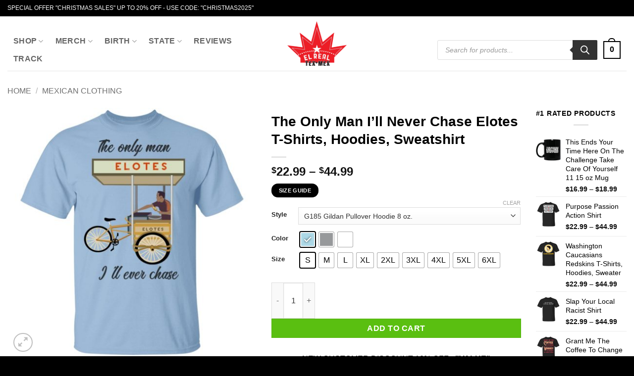

--- FILE ---
content_type: text/html; charset=UTF-8
request_url: https://elrealtexmex.com/products/the-only-man-ill-never-chase-elotes-t-shirts-hoodies-sweatshirt/
body_size: 65913
content:
<!DOCTYPE html>
<html lang="en-US" prefix="og: https://ogp.me/ns#" class="loading-site no-js">
<head><meta charset="UTF-8" /><script>if(navigator.userAgent.match(/MSIE|Internet Explorer/i)||navigator.userAgent.match(/Trident\/7\..*?rv:11/i)){var href=document.location.href;if(!href.match(/[?&]nowprocket/)){if(href.indexOf("?")==-1){if(href.indexOf("#")==-1){document.location.href=href+"?nowprocket=1"}else{document.location.href=href.replace("#","?nowprocket=1#")}}else{if(href.indexOf("#")==-1){document.location.href=href+"&nowprocket=1"}else{document.location.href=href.replace("#","&nowprocket=1#")}}}}</script><script>(()=>{class RocketLazyLoadScripts{constructor(){this.v="2.0.2",this.userEvents=["keydown","keyup","mousedown","mouseup","mousemove","mouseover","mouseenter","mouseout","mouseleave","touchmove","touchstart","touchend","touchcancel","wheel","click","dblclick","input","visibilitychange"],this.attributeEvents=["onblur","onclick","oncontextmenu","ondblclick","onfocus","onmousedown","onmouseenter","onmouseleave","onmousemove","onmouseout","onmouseover","onmouseup","onmousewheel","onscroll","onsubmit"]}async t(){this.i(),this.o(),/iP(ad|hone)/.test(navigator.userAgent)&&this.h(),this.u(),this.l(this),this.m(),this.k(this),this.p(this),this._(),await Promise.all([this.R(),this.L()]),this.lastBreath=Date.now(),this.S(this),this.P(),this.D(),this.O(),this.M(),await this.C(this.delayedScripts.normal),await this.C(this.delayedScripts.defer),await this.C(this.delayedScripts.async),this.T("domReady"),await this.F(),await this.j(),await this.I(),this.T("windowLoad"),await this.A(),window.dispatchEvent(new Event("rocket-allScriptsLoaded")),this.everythingLoaded=!0,this.lastTouchEnd&&await new Promise((t=>setTimeout(t,500-Date.now()+this.lastTouchEnd))),this.H(),this.T("all"),this.U(),this.W()}i(){this.CSPIssue=sessionStorage.getItem("rocketCSPIssue"),document.addEventListener("securitypolicyviolation",(t=>{this.CSPIssue||"script-src-elem"!==t.violatedDirective||"data"!==t.blockedURI||(this.CSPIssue=!0,sessionStorage.setItem("rocketCSPIssue",!0))}),{isRocket:!0})}o(){window.addEventListener("pageshow",(t=>{this.persisted=t.persisted,this.realWindowLoadedFired=!0}),{isRocket:!0}),window.addEventListener("pagehide",(()=>{this.onFirstUserAction=null}),{isRocket:!0})}h(){let t;function e(e){t=e}window.addEventListener("touchstart",e,{isRocket:!0}),window.addEventListener("touchend",(function i(o){Math.abs(o.changedTouches[0].pageX-t.changedTouches[0].pageX)<10&&Math.abs(o.changedTouches[0].pageY-t.changedTouches[0].pageY)<10&&o.timeStamp-t.timeStamp<200&&(o.target.dispatchEvent(new PointerEvent("click",{target:o.target,bubbles:!0,cancelable:!0})),event.preventDefault(),window.removeEventListener("touchstart",e,{isRocket:!0}),window.removeEventListener("touchend",i,{isRocket:!0}))}),{isRocket:!0})}q(t){this.userActionTriggered||("mousemove"!==t.type||this.firstMousemoveIgnored?"keyup"===t.type||"mouseover"===t.type||"mouseout"===t.type||(this.userActionTriggered=!0,this.onFirstUserAction&&this.onFirstUserAction()):this.firstMousemoveIgnored=!0),"click"===t.type&&t.preventDefault(),this.savedUserEvents.length>0&&(t.stopPropagation(),t.stopImmediatePropagation()),"touchstart"===this.lastEvent&&"touchend"===t.type&&(this.lastTouchEnd=Date.now()),"click"===t.type&&(this.lastTouchEnd=0),this.lastEvent=t.type,this.savedUserEvents.push(t)}u(){this.savedUserEvents=[],this.userEventHandler=this.q.bind(this),this.userEvents.forEach((t=>window.addEventListener(t,this.userEventHandler,{passive:!1,isRocket:!0})))}U(){this.userEvents.forEach((t=>window.removeEventListener(t,this.userEventHandler,{passive:!1,isRocket:!0}))),this.savedUserEvents.forEach((t=>{t.target.dispatchEvent(new window[t.constructor.name](t.type,t))}))}m(){this.eventsMutationObserver=new MutationObserver((t=>{const e="return false";for(const i of t){if("attributes"===i.type){const t=i.target.getAttribute(i.attributeName);t&&t!==e&&(i.target.setAttribute("data-rocket-"+i.attributeName,t),i.target.setAttribute(i.attributeName,e))}"childList"===i.type&&i.addedNodes.forEach((t=>{if(t.nodeType===Node.ELEMENT_NODE)for(const i of t.attributes)this.attributeEvents.includes(i.name)&&i.value&&""!==i.value&&(t.setAttribute("data-rocket-"+i.name,i.value),t.setAttribute(i.name,e))}))}})),this.eventsMutationObserver.observe(document,{subtree:!0,childList:!0,attributeFilter:this.attributeEvents})}H(){this.eventsMutationObserver.disconnect(),this.attributeEvents.forEach((t=>{document.querySelectorAll("[data-rocket-"+t+"]").forEach((e=>{e.setAttribute(t,e.getAttribute("data-rocket-"+t)),e.removeAttribute("data-rocket-"+t)}))}))}k(t){Object.defineProperty(HTMLElement.prototype,"onclick",{get(){return this.rocketonclick},set(e){this.rocketonclick=e,this.setAttribute(t.everythingLoaded?"onclick":"data-rocket-onclick","this.rocketonclick(event)")}})}S(t){function e(e,i){let o=e[i];e[i]=null,Object.defineProperty(e,i,{get:()=>o,set(s){t.everythingLoaded?o=s:e["rocket"+i]=o=s}})}e(document,"onreadystatechange"),e(window,"onload"),e(window,"onpageshow");try{Object.defineProperty(document,"readyState",{get:()=>t.rocketReadyState,set(e){t.rocketReadyState=e},configurable:!0}),document.readyState="loading"}catch(t){console.log("WPRocket DJE readyState conflict, bypassing")}}l(t){this.originalAddEventListener=EventTarget.prototype.addEventListener,this.originalRemoveEventListener=EventTarget.prototype.removeEventListener,this.savedEventListeners=[],EventTarget.prototype.addEventListener=function(e,i,o){o&&o.isRocket||!t.B(e,this)&&!t.userEvents.includes(e)||t.B(e,this)&&!t.userActionTriggered||e.startsWith("rocket-")?t.originalAddEventListener.call(this,e,i,o):t.savedEventListeners.push({target:this,remove:!1,type:e,func:i,options:o})},EventTarget.prototype.removeEventListener=function(e,i,o){o&&o.isRocket||!t.B(e,this)&&!t.userEvents.includes(e)||t.B(e,this)&&!t.userActionTriggered||e.startsWith("rocket-")?t.originalRemoveEventListener.call(this,e,i,o):t.savedEventListeners.push({target:this,remove:!0,type:e,func:i,options:o})}}T(t){"all"===t&&(EventTarget.prototype.addEventListener=this.originalAddEventListener,EventTarget.prototype.removeEventListener=this.originalRemoveEventListener),this.savedEventListeners=this.savedEventListeners.filter((e=>{let i=e.type,o=e.target||window;return"domReady"===t&&"DOMContentLoaded"!==i&&"readystatechange"!==i||("windowLoad"===t&&"load"!==i&&"readystatechange"!==i&&"pageshow"!==i||(this.B(i,o)&&(i="rocket-"+i),e.remove?o.removeEventListener(i,e.func,e.options):o.addEventListener(i,e.func,e.options),!1))}))}p(t){let e;function i(e){return t.everythingLoaded?e:e.split(" ").map((t=>"load"===t||t.startsWith("load.")?"rocket-jquery-load":t)).join(" ")}function o(o){function s(e){const s=o.fn[e];o.fn[e]=o.fn.init.prototype[e]=function(){return this[0]===window&&t.userActionTriggered&&("string"==typeof arguments[0]||arguments[0]instanceof String?arguments[0]=i(arguments[0]):"object"==typeof arguments[0]&&Object.keys(arguments[0]).forEach((t=>{const e=arguments[0][t];delete arguments[0][t],arguments[0][i(t)]=e}))),s.apply(this,arguments),this}}if(o&&o.fn&&!t.allJQueries.includes(o)){const e={DOMContentLoaded:[],"rocket-DOMContentLoaded":[]};for(const t in e)document.addEventListener(t,(()=>{e[t].forEach((t=>t()))}),{isRocket:!0});o.fn.ready=o.fn.init.prototype.ready=function(i){function s(){parseInt(o.fn.jquery)>2?setTimeout((()=>i.bind(document)(o))):i.bind(document)(o)}return t.realDomReadyFired?!t.userActionTriggered||t.fauxDomReadyFired?s():e["rocket-DOMContentLoaded"].push(s):e.DOMContentLoaded.push(s),o([])},s("on"),s("one"),s("off"),t.allJQueries.push(o)}e=o}t.allJQueries=[],o(window.jQuery),Object.defineProperty(window,"jQuery",{get:()=>e,set(t){o(t)}})}P(){const t=new Map;document.write=document.writeln=function(e){const i=document.currentScript,o=document.createRange(),s=i.parentElement;let n=t.get(i);void 0===n&&(n=i.nextSibling,t.set(i,n));const a=document.createDocumentFragment();o.setStart(a,0),a.appendChild(o.createContextualFragment(e)),s.insertBefore(a,n)}}async R(){return new Promise((t=>{this.userActionTriggered?t():this.onFirstUserAction=t}))}async L(){return new Promise((t=>{document.addEventListener("DOMContentLoaded",(()=>{this.realDomReadyFired=!0,t()}),{isRocket:!0})}))}async I(){return this.realWindowLoadedFired?Promise.resolve():new Promise((t=>{window.addEventListener("load",t,{isRocket:!0})}))}M(){this.pendingScripts=[];this.scriptsMutationObserver=new MutationObserver((t=>{for(const e of t)e.addedNodes.forEach((t=>{"SCRIPT"!==t.tagName||t.noModule||t.isWPRocket||this.pendingScripts.push({script:t,promise:new Promise((e=>{const i=()=>{const i=this.pendingScripts.findIndex((e=>e.script===t));i>=0&&this.pendingScripts.splice(i,1),e()};t.addEventListener("load",i,{isRocket:!0}),t.addEventListener("error",i,{isRocket:!0}),setTimeout(i,1e3)}))})}))})),this.scriptsMutationObserver.observe(document,{childList:!0,subtree:!0})}async j(){await this.J(),this.pendingScripts.length?(await this.pendingScripts[0].promise,await this.j()):this.scriptsMutationObserver.disconnect()}D(){this.delayedScripts={normal:[],async:[],defer:[]},document.querySelectorAll("script[type$=rocketlazyloadscript]").forEach((t=>{t.hasAttribute("data-rocket-src")?t.hasAttribute("async")&&!1!==t.async?this.delayedScripts.async.push(t):t.hasAttribute("defer")&&!1!==t.defer||"module"===t.getAttribute("data-rocket-type")?this.delayedScripts.defer.push(t):this.delayedScripts.normal.push(t):this.delayedScripts.normal.push(t)}))}async _(){await this.L();let t=[];document.querySelectorAll("script[type$=rocketlazyloadscript][data-rocket-src]").forEach((e=>{let i=e.getAttribute("data-rocket-src");if(i&&!i.startsWith("data:")){i.startsWith("//")&&(i=location.protocol+i);try{const o=new URL(i).origin;o!==location.origin&&t.push({src:o,crossOrigin:e.crossOrigin||"module"===e.getAttribute("data-rocket-type")})}catch(t){}}})),t=[...new Map(t.map((t=>[JSON.stringify(t),t]))).values()],this.N(t,"preconnect")}async $(t){if(await this.G(),!0!==t.noModule||!("noModule"in HTMLScriptElement.prototype))return new Promise((e=>{let i;function o(){(i||t).setAttribute("data-rocket-status","executed"),e()}try{if(navigator.userAgent.includes("Firefox/")||""===navigator.vendor||this.CSPIssue)i=document.createElement("script"),[...t.attributes].forEach((t=>{let e=t.nodeName;"type"!==e&&("data-rocket-type"===e&&(e="type"),"data-rocket-src"===e&&(e="src"),i.setAttribute(e,t.nodeValue))})),t.text&&(i.text=t.text),t.nonce&&(i.nonce=t.nonce),i.hasAttribute("src")?(i.addEventListener("load",o,{isRocket:!0}),i.addEventListener("error",(()=>{i.setAttribute("data-rocket-status","failed-network"),e()}),{isRocket:!0}),setTimeout((()=>{i.isConnected||e()}),1)):(i.text=t.text,o()),i.isWPRocket=!0,t.parentNode.replaceChild(i,t);else{const i=t.getAttribute("data-rocket-type"),s=t.getAttribute("data-rocket-src");i?(t.type=i,t.removeAttribute("data-rocket-type")):t.removeAttribute("type"),t.addEventListener("load",o,{isRocket:!0}),t.addEventListener("error",(i=>{this.CSPIssue&&i.target.src.startsWith("data:")?(console.log("WPRocket: CSP fallback activated"),t.removeAttribute("src"),this.$(t).then(e)):(t.setAttribute("data-rocket-status","failed-network"),e())}),{isRocket:!0}),s?(t.fetchPriority="high",t.removeAttribute("data-rocket-src"),t.src=s):t.src="data:text/javascript;base64,"+window.btoa(unescape(encodeURIComponent(t.text)))}}catch(i){t.setAttribute("data-rocket-status","failed-transform"),e()}}));t.setAttribute("data-rocket-status","skipped")}async C(t){const e=t.shift();return e?(e.isConnected&&await this.$(e),this.C(t)):Promise.resolve()}O(){this.N([...this.delayedScripts.normal,...this.delayedScripts.defer,...this.delayedScripts.async],"preload")}N(t,e){this.trash=this.trash||[];let i=!0;var o=document.createDocumentFragment();t.forEach((t=>{const s=t.getAttribute&&t.getAttribute("data-rocket-src")||t.src;if(s&&!s.startsWith("data:")){const n=document.createElement("link");n.href=s,n.rel=e,"preconnect"!==e&&(n.as="script",n.fetchPriority=i?"high":"low"),t.getAttribute&&"module"===t.getAttribute("data-rocket-type")&&(n.crossOrigin=!0),t.crossOrigin&&(n.crossOrigin=t.crossOrigin),t.integrity&&(n.integrity=t.integrity),t.nonce&&(n.nonce=t.nonce),o.appendChild(n),this.trash.push(n),i=!1}})),document.head.appendChild(o)}W(){this.trash.forEach((t=>t.remove()))}async F(){try{document.readyState="interactive"}catch(t){}this.fauxDomReadyFired=!0;try{await this.G(),document.dispatchEvent(new Event("rocket-readystatechange")),await this.G(),document.rocketonreadystatechange&&document.rocketonreadystatechange(),await this.G(),document.dispatchEvent(new Event("rocket-DOMContentLoaded")),await this.G(),window.dispatchEvent(new Event("rocket-DOMContentLoaded"))}catch(t){console.error(t)}}async A(){try{document.readyState="complete"}catch(t){}try{await this.G(),document.dispatchEvent(new Event("rocket-readystatechange")),await this.G(),document.rocketonreadystatechange&&document.rocketonreadystatechange(),await this.G(),window.dispatchEvent(new Event("rocket-load")),await this.G(),window.rocketonload&&window.rocketonload(),await this.G(),this.allJQueries.forEach((t=>t(window).trigger("rocket-jquery-load"))),await this.G();const t=new Event("rocket-pageshow");t.persisted=this.persisted,window.dispatchEvent(t),await this.G(),window.rocketonpageshow&&window.rocketonpageshow({persisted:this.persisted})}catch(t){console.error(t)}}async G(){Date.now()-this.lastBreath>45&&(await this.J(),this.lastBreath=Date.now())}async J(){return document.hidden?new Promise((t=>setTimeout(t))):new Promise((t=>requestAnimationFrame(t)))}B(t,e){return e===document&&"readystatechange"===t||(e===document&&"DOMContentLoaded"===t||(e===window&&"DOMContentLoaded"===t||(e===window&&"load"===t||e===window&&"pageshow"===t)))}static run(){(new RocketLazyLoadScripts).t()}}RocketLazyLoadScripts.run()})();</script>
	
	<link rel="profile" href="https://gmpg.org/xfn/11" />
	<link rel="pingback" href="https://elrealtexmex.com/xmlrpc.php" />

	<script type="rocketlazyloadscript">(function(html){html.className = html.className.replace(/\bno-js\b/,'js')})(document.documentElement);</script>
<meta name="viewport" content="width=device-width, initial-scale=1" /><!-- Start of Judge.me Core -->
<script data-cfasync='false' class='jdgm-settings-script'>window.jdgmSettings={"pagination":5,"disable_web_reviews":false,"badge_no_review_text":"No reviews","badge_n_reviews_text":"{{ n }} review/reviews","hide_badge_preview_if_no_reviews":true,"badge_hide_text":false,"enforce_center_preview_badge":false,"widget_title":"Customer Reviews","widget_open_form_text":"Write a review","widget_close_form_text":"Cancel review","widget_refresh_page_text":"Refresh page","widget_summary_text":"Based on {{ number_of_reviews }} review/reviews","widget_no_review_text":"Be the first to write a review","widget_name_field_text":"Name","widget_verified_name_field_text":"Verified Name (public)","widget_name_placeholder_text":"Enter your name (public)","widget_required_field_error_text":"This field is required.","widget_email_field_text":"Email","widget_verified_email_field_text":"Verified Email (private, can not be edited)","widget_email_placeholder_text":"Enter your email (private)","widget_email_field_error_text":"Please enter a valid email address.","widget_rating_field_text":"Rating","widget_review_title_field_text":"Review Title","widget_review_title_placeholder_text":"Give your review a title","widget_review_body_field_text":"Review","widget_review_body_placeholder_text":"Write your comments here","widget_pictures_field_text":"Picture/Video (optional)","widget_submit_review_text":"Submit Review","widget_submit_verified_review_text":"Submit Verified Review","widget_submit_success_msg_with_auto_publish":"Thank you! Please refresh the page in a few moments to see your review. You can remove or edit your review by logging into \u003ca href='https://judge.me/login' target='_blank' rel='nofollow noopener'\u003eJudge.me\u003c/a\u003e","widget_submit_success_msg_no_auto_publish":"Thank you! Your review will be published as soon as it is approved by the shop admin. You can remove or edit your review by logging into \u003ca href='https://judge.me/login' target='_blank' rel='nofollow noopener'\u003eJudge.me\u003c/a\u003e","widget_show_default_reviews_out_of_total_text":"Showing {{ n_reviews_shown }} out of {{ n_reviews }} reviews.","widget_show_all_link_text":"Show all","widget_show_less_link_text":"Show less","widget_author_said_text":"{{ reviewer_name }} said:","widget_days_text":"{{ n }} days ago","widget_weeks_text":"{{ n }} week/weeks ago","widget_months_text":"{{ n }} month/months ago","widget_years_text":"{{ n }} year/years ago","widget_yesterday_text":"Yesterday","widget_today_text":"Today","widget_replied_text":"\u003e\u003e {{ shop_name }} replied:","widget_read_more_text":"Read more","widget_rating_filter_see_all_text":"See all reviews","widget_sorting_most_recent_text":"Most Recent","widget_sorting_highest_rating_text":"Highest Rating","widget_sorting_lowest_rating_text":"Lowest Rating","widget_sorting_with_pictures_text":"Only Pictures","widget_sorting_most_helpful_text":"Most Helpful","widget_open_question_form_text":"Ask a question","widget_reviews_subtab_text":"Reviews","widget_questions_subtab_text":"Questions","widget_question_label_text":"Question","widget_answer_label_text":"Answer","widget_question_placeholder_text":"Write your question here","widget_submit_question_text":"Submit Question","widget_question_submit_success_text":"Thank you for your question! We will notify you once it gets answered.","verified_badge_text":"Verified","verified_badge_placement":"left-of-reviewer-name","widget_hide_border":false,"widget_social_share":false,"all_reviews_include_out_of_store_products":true,"all_reviews_out_of_store_text":"(out of store)","all_reviews_product_name_prefix_text":"about","enable_review_pictures":true,"widget_product_reviews_subtab_text":"Product Reviews","widget_shop_reviews_subtab_text":"Shop Reviews","widget_write_a_store_review_text":"Write a Store Review","widget_sorting_pictures_first_text":"Pictures First","floating_tab_button_name":"★ Judge.me Reviews","floating_tab_title":"Let customers speak for us","floating_tab_url":"","floating_tab_url_enabled":false,"all_reviews_text_badge_text":"Customers rate us {{ shop.metafields.judgeme.all_reviews_rating | round: 1 }}/5 based on {{ shop.metafields.judgeme.all_reviews_count }} reviews.","all_reviews_text_badge_text_branded_style":"{{ shop.metafields.judgeme.all_reviews_rating | round: 1 }} out of 5 stars based on {{ shop.metafields.judgeme.all_reviews_count }} reviews","all_reviews_text_badge_url":"","featured_carousel_title":"Let customers speak for us","featured_carousel_count_text":"from {{ n }} reviews","featured_carousel_url":"","verified_count_badge_style":"branded","verified_count_badge_url":"","picture_reminder_submit_button":"Upload Pictures","widget_sorting_videos_first_text":"Videos First","widget_review_pending_text":"Pending","remove_microdata_snippet":false,"preview_badge_no_question_text":"No questions","preview_badge_n_question_text":"{{ number_of_questions }} question/questions","widget_search_bar_placeholder":"Search reviews","widget_sorting_verified_only_text":"Verified only","featured_carousel_verified_badge_enable":true,"featured_carousel_more_reviews_button_text":"Read more reviews","featured_carousel_view_product_button_text":"View product","all_reviews_page_load_more_text":"Load More Reviews","widget_advanced_speed_features":5,"widget_public_name_text":"displayed publicly like","default_reviewer_name_has_non_latin":true,"widget_reviewer_anonymous":"Anonymous","medals_widget_title":"Judge.me Review Medals","widget_invalid_yt_video_url_error_text":"Not a YouTube video URL","widget_max_length_field_error_text":"Please enter no more than {0} characters.","widget_verified_by_shop_text":"Verified by Shop","widget_load_with_code_splitting":true,"widget_ugc_title":"Made by us, Shared by you","widget_ugc_subtitle":"Tag us to see your picture featured in our page","widget_ugc_primary_button_text":"Buy Now","widget_ugc_secondary_button_text":"Load More","widget_ugc_reviews_button_text":"View Reviews","widget_summary_average_rating_text":"{{ average_rating }} out of 5","widget_media_grid_title":"Customer photos \u0026 videos","widget_media_grid_see_more_text":"See more","widget_verified_by_judgeme_text":"Verified by Judge.me","widget_verified_by_judgeme_text_in_store_medals":"Verified by Judge.me","widget_media_field_exceed_quantity_message":"Sorry, we can only accept {{ max_media }} for one review.","widget_media_field_exceed_limit_message":"{{ file_name }} is too large, please select a {{ media_type }} less than {{ size_limit }}MB.","widget_review_submitted_text":"Review Submitted!","widget_question_submitted_text":"Question Submitted!","widget_close_form_text_question":"Cancel","widget_write_your_answer_here_text":"Write your answer here","widget_enabled_branded_link":true,"widget_show_collected_by_judgeme":true,"widget_collected_by_judgeme_text":"collected by Judge.me","widget_load_more_text":"Load More","widget_full_review_text":"Full Review","widget_read_more_reviews_text":"Read More Reviews","widget_read_questions_text":"Read Questions","widget_questions_and_answers_text":"Questions \u0026 Answers","widget_verified_by_text":"Verified by","widget_number_of_reviews_text":"{{ number_of_reviews }} reviews","widget_back_button_text":"Back","widget_next_button_text":"Next","widget_custom_forms_filter_button":"Filters","how_reviews_are_collected":"How reviews are collected?","widget_gdpr_statement":"How we use your data: We’ll only contact you about the review you left, and only if necessary. By submitting your review, you agree to Judge.me’s \u003ca href='https://judge.me/terms' target='_blank' rel='nofollow noopener'\u003eterms\u003c/a\u003e, \u003ca href='https://judge.me/privacy' target='_blank' rel='nofollow noopener'\u003eprivacy\u003c/a\u003e and \u003ca href='https://judge.me/content-policy' target='_blank' rel='nofollow noopener'\u003econtent\u003c/a\u003e policies.","review_snippet_widget_round_border_style":true,"review_snippet_widget_card_color":"#FFFFFF","review_snippet_widget_slider_arrows_background_color":"#FFFFFF","review_snippet_widget_slider_arrows_color":"#000000","review_snippet_widget_star_color":"#339999","platform":"woocommerce","branding_url":"https://judge.me/reviews","branding_text":"Powered by Judge.me","locale":"en","reply_name":"El Real Tex-Mex Clothing","widget_version":"3.0","footer":true,"autopublish":false,"review_dates":true,"enable_custom_form":false,"can_be_branded":false};</script> <style class='jdgm-settings-style'>.jdgm-xx{left:0}:root{--jdgm-primary-color:#399;--jdgm-secondary-color:rgba(51,153,153,0.1);--jdgm-star-color:#399;--jdgm-write-review-text-color:white;--jdgm-write-review-bg-color:#339999;--jdgm-paginate-color:#399;--jdgm-border-radius:0;--jdgm-reviewer-name-color:#339999}.jdgm-histogram__bar-content{background-color:#399}.jdgm-rev[data-verified-buyer=true] .jdgm-rev__icon.jdgm-rev__icon:after,.jdgm-rev__buyer-badge.jdgm-rev__buyer-badge{color:white;background-color:#399}.jdgm-review-widget--small .jdgm-gallery.jdgm-gallery .jdgm-gallery__thumbnail-link:nth-child(8) .jdgm-gallery__thumbnail-wrapper.jdgm-gallery__thumbnail-wrapper:before{content:"See more"}@media only screen and (min-width: 768px){.jdgm-gallery.jdgm-gallery .jdgm-gallery__thumbnail-link:nth-child(8) .jdgm-gallery__thumbnail-wrapper.jdgm-gallery__thumbnail-wrapper:before{content:"See more"}}.jdgm-prev-badge[data-average-rating='0.00']{display:none !important}.jdgm-author-all-initials{display:none !important}.jdgm-author-last-initial{display:none !important}.jdgm-rev-widg__title{visibility:hidden}.jdgm-rev-widg__summary-text{visibility:hidden}.jdgm-prev-badge__text{visibility:hidden}.jdgm-rev__replier:before{content:'El Real Tex-Mex Clothing'}.jdgm-rev__prod-link-prefix:before{content:'about'}.jdgm-rev__out-of-store-text:before{content:'(out of store)'}@media only screen and (min-width: 768px){.jdgm-rev__pics .jdgm-rev_all-rev-page-picture-separator,.jdgm-rev__pics .jdgm-rev__product-picture{display:none}}@media only screen and (max-width: 768px){.jdgm-rev__pics .jdgm-rev_all-rev-page-picture-separator,.jdgm-rev__pics .jdgm-rev__product-picture{display:none}}.jdgm-review-snippet-widget .jdgm-rev-snippet-widget__cards-container .jdgm-rev-snippet-card{border-radius:8px;background:#fff}.jdgm-review-snippet-widget .jdgm-rev-snippet-widget__cards-container .jdgm-rev-snippet-card__rev-rating .jdgm-star{color:#399}.jdgm-review-snippet-widget .jdgm-rev-snippet-widget__prev-btn,.jdgm-review-snippet-widget .jdgm-rev-snippet-widget__next-btn{border-radius:50%;background:#fff}.jdgm-review-snippet-widget .jdgm-rev-snippet-widget__prev-btn>svg,.jdgm-review-snippet-widget .jdgm-rev-snippet-widget__next-btn>svg{fill:#000}.jdgm-full-rev-modal.rev-snippet-widget .jm-mfp-container .jm-mfp-content,.jdgm-full-rev-modal.rev-snippet-widget .jm-mfp-container .jdgm-full-rev__icon,.jdgm-full-rev-modal.rev-snippet-widget .jm-mfp-container .jdgm-full-rev__pic-img,.jdgm-full-rev-modal.rev-snippet-widget .jm-mfp-container .jdgm-full-rev__reply{border-radius:8px}.jdgm-full-rev-modal.rev-snippet-widget .jm-mfp-container .jdgm-full-rev[data-verified-buyer="true"] .jdgm-full-rev__icon::after{border-radius:8px}.jdgm-full-rev-modal.rev-snippet-widget .jm-mfp-container .jdgm-full-rev .jdgm-rev__buyer-badge{border-radius:calc( 8px / 2 )}.jdgm-full-rev-modal.rev-snippet-widget .jm-mfp-container .jdgm-full-rev .jdgm-full-rev__replier::before{content:'El Real Tex-Mex Clothing'}.jdgm-full-rev-modal.rev-snippet-widget .jm-mfp-container .jdgm-full-rev .jdgm-full-rev__product-button{border-radius:calc( 8px * 6 )}
</style> <style class='jdgm-settings-style'></style><style class='jdgm-miracle-styles'>
  @-webkit-keyframes jdgm-spin{0%{-webkit-transform:rotate(0deg);-ms-transform:rotate(0deg);transform:rotate(0deg)}100%{-webkit-transform:rotate(359deg);-ms-transform:rotate(359deg);transform:rotate(359deg)}}@keyframes jdgm-spin{0%{-webkit-transform:rotate(0deg);-ms-transform:rotate(0deg);transform:rotate(0deg)}100%{-webkit-transform:rotate(359deg);-ms-transform:rotate(359deg);transform:rotate(359deg)}}@font-face{font-family:'JudgemeStar';src:url("[data-uri]") format("woff");font-weight:normal;font-style:normal}.jdgm-star{font-family:'JudgemeStar';display:inline !important;text-decoration:none !important;padding:0 4px 0 0 !important;margin:0 !important;font-weight:bold;opacity:1;-webkit-font-smoothing:antialiased;-moz-osx-font-smoothing:grayscale}.jdgm-star:hover{opacity:1}.jdgm-star:last-of-type{padding:0 !important}.jdgm-star.jdgm--on:before{content:"\e000"}.jdgm-star.jdgm--off:before{content:"\e001"}.jdgm-star.jdgm--half:before{content:"\e002"}.jdgm-widget *{margin:0;line-height:1.4;-webkit-box-sizing:border-box;-moz-box-sizing:border-box;box-sizing:border-box;-webkit-overflow-scrolling:touch}.jdgm-hidden{display:none !important;visibility:hidden !important}.jdgm-temp-hidden{display:none}.jdgm-spinner{width:40px;height:40px;margin:auto;border-radius:50%;border-top:2px solid #eee;border-right:2px solid #eee;border-bottom:2px solid #eee;border-left:2px solid #ccc;-webkit-animation:jdgm-spin 0.8s infinite linear;animation:jdgm-spin 0.8s infinite linear}.jdgm-spinner:empty{display:block}.jdgm-prev-badge{display:block !important}

</style>

<script type="rocketlazyloadscript" data-cfasync='false' class='jdgm-script'>
!function(e){window.jdgm=window.jdgm||{},jdgm.CDN_HOST="https://cdn.judge.me/",
jdgm.docReady=function(d){(e.attachEvent?"complete"===e.readyState:"loading"!==e.readyState)?
setTimeout(d,0):e.addEventListener("DOMContentLoaded",d)},jdgm.loadCSS=function(d,t,o,a){
!o&&jdgm.loadCSS.requestedUrls.indexOf(d)>=0||(jdgm.loadCSS.requestedUrls.push(d),
(a=e.createElement("link")).rel="stylesheet",a.class="jdgm-stylesheet",a.media="nope!",
a.href=d,a.onload=function(){this.media="all",t&&setTimeout(t)},e.body.appendChild(a))},
jdgm.loadCSS.requestedUrls=[],jdgm.docReady(function(){(window.jdgmLoadCSS||e.querySelectorAll(
".jdgm-widget, .jdgm-all-reviews-page").length>0)&&(jdgmSettings.widget_load_with_code_splitting?
parseFloat(jdgmSettings.widget_version)>=3?jdgm.loadCSS(jdgm.CDN_HOST+"widget_v3/base.css"):
jdgm.loadCSS(jdgm.CDN_HOST+"widget/base.css"):jdgm.loadCSS(jdgm.CDN_HOST+"shopify_v2.css"))})}(document);
</script>
<script type="rocketlazyloadscript" data-minify="1" async data-cfasync="false" data-rocket-type="text/javascript" data-rocket-src="https://elrealtexmex.com/wp-content/cache/min/1/loader.js?ver=1767871278"></script>
<noscript><link data-minify="1" rel="stylesheet" type="text/css" media="all" href="https://elrealtexmex.com/wp-content/cache/background-css/1/elrealtexmex.com/wp-content/cache/min/1/shopify_v2.css?ver=1767871277&wpr_t=1768019401"></noscript>
<!-- End of Judge.me Core -->

<!-- Search Engine Optimization by Rank Math PRO - https://rankmath.com/ -->
<title>The Only Man I’ll Never Chase Elotes Shirt, Hoodie</title><link rel="preload" data-rocket-preload as="image" href="https://elrealtexmex.com/wp-content/uploads/2020/11/redirect-1840-510x510.jpg" imagesrcset="https://elrealtexmex.com/wp-content/uploads/2020/11/redirect-1840-510x510.jpg 510w, https://elrealtexmex.com/wp-content/uploads/2020/11/redirect-1840-300x300.jpg 300w, https://elrealtexmex.com/wp-content/uploads/2020/11/redirect-1840-100x100.jpg 100w, https://elrealtexmex.com/wp-content/uploads/2020/11/redirect-1840-64x64.jpg 64w, https://elrealtexmex.com/wp-content/uploads/2020/11/redirect-1840-1024x1024.jpg 1024w, https://elrealtexmex.com/wp-content/uploads/2020/11/redirect-1840-150x150.jpg 150w, https://elrealtexmex.com/wp-content/uploads/2020/11/redirect-1840-768x768.jpg 768w, https://elrealtexmex.com/wp-content/uploads/2020/11/redirect-1840-600x600.jpg 600w, https://elrealtexmex.com/wp-content/uploads/2020/11/redirect-1840.jpg 1155w" imagesizes="(max-width: 510px) 100vw, 510px" fetchpriority="high">
<meta name="description" content="Welcome to El Real Tex Mex Clothing, It’s never been more fun besides making your own t-shirts cheap anytime. You can buy this product The Only Man I’ll Never"/>
<meta name="robots" content="follow, index, max-snippet:-1, max-video-preview:-1, max-image-preview:large"/>
<link rel="canonical" href="https://elrealtexmex.com/products/the-only-man-ill-never-chase-elotes-t-shirts-hoodies-sweatshirt/" />
<meta property="og:locale" content="en_US" />
<meta property="og:type" content="product" />
<meta property="og:title" content="The Only Man I’ll Never Chase Elotes Shirt, Hoodie" />
<meta property="og:description" content="Welcome to El Real Tex Mex Clothing, It’s never been more fun besides making your own t-shirts cheap anytime. You can buy this product The Only Man I’ll Never" />
<meta property="og:url" content="https://elrealtexmex.com/products/the-only-man-ill-never-chase-elotes-t-shirts-hoodies-sweatshirt/" />
<meta property="og:site_name" content="El Real Tex-Mex Clothing" />
<meta property="og:updated_time" content="2024-10-04T02:08:47+00:00" />
<meta property="og:image" content="https://elrealtexmex.com/wp-content/uploads/2020/11/redirect-1840.jpg" />
<meta property="og:image:secure_url" content="https://elrealtexmex.com/wp-content/uploads/2020/11/redirect-1840.jpg" />
<meta property="og:image:width" content="1155" />
<meta property="og:image:height" content="1155" />
<meta property="og:image:alt" content="The Only Man I’ll Never Chase Elotes" />
<meta property="og:image:type" content="image/jpeg" />
<meta property="product:brand" content="El Real Tex Mex Clothing" />
<meta property="product:availability" content="instock" />
<meta property="product:retailer_item_id" content="cc-1049-9962-89684324-1604502974947" />
<meta name="twitter:card" content="summary_large_image" />
<meta name="twitter:title" content="The Only Man I’ll Never Chase Elotes Shirt, Hoodie" />
<meta name="twitter:description" content="Welcome to El Real Tex Mex Clothing, It’s never been more fun besides making your own t-shirts cheap anytime. You can buy this product The Only Man I’ll Never" />
<meta name="twitter:image" content="https://elrealtexmex.com/wp-content/uploads/2020/11/redirect-1840.jpg" />
<meta name="twitter:label1" content="Price" />
<meta name="twitter:data1" content="&#036;22.99 - &#036;44.99" />
<meta name="twitter:label2" content="Availability" />
<meta name="twitter:data2" content="In stock" />
<!-- /Rank Math WordPress SEO plugin -->

<link rel='dns-prefetch' href='//www.googletagmanager.com' />

<link rel='prefetch' href='https://elrealtexmex.com/wp-content/themes/flatsome/assets/js/flatsome.js?ver=e2eddd6c228105dac048' />
<link rel='prefetch' href='https://elrealtexmex.com/wp-content/themes/flatsome/assets/js/chunk.slider.js?ver=3.20.4' />
<link rel='prefetch' href='https://elrealtexmex.com/wp-content/themes/flatsome/assets/js/chunk.popups.js?ver=3.20.4' />
<link rel='prefetch' href='https://elrealtexmex.com/wp-content/themes/flatsome/assets/js/chunk.tooltips.js?ver=3.20.4' />
<link rel='prefetch' href='https://elrealtexmex.com/wp-content/themes/flatsome/assets/js/woocommerce.js?ver=1c9be63d628ff7c3ff4c' />
<link rel="alternate" type="application/rss+xml" title="El Real Tex-Mex Clothing &raquo; Feed" href="https://elrealtexmex.com/feed/" />
<link rel="alternate" type="application/rss+xml" title="El Real Tex-Mex Clothing &raquo; Comments Feed" href="https://elrealtexmex.com/comments/feed/" />
<link rel="alternate" type="application/rss+xml" title="El Real Tex-Mex Clothing &raquo; The Only Man I’ll Never Chase Elotes T-Shirts, Hoodies, Sweatshirt Comments Feed" href="https://elrealtexmex.com/products/the-only-man-ill-never-chase-elotes-t-shirts-hoodies-sweatshirt/feed/" />
<link rel="alternate" title="oEmbed (JSON)" type="application/json+oembed" href="https://elrealtexmex.com/wp-json/oembed/1.0/embed?url=https%3A%2F%2Felrealtexmex.com%2Fproducts%2Fthe-only-man-ill-never-chase-elotes-t-shirts-hoodies-sweatshirt%2F" />
<link rel="alternate" title="oEmbed (XML)" type="text/xml+oembed" href="https://elrealtexmex.com/wp-json/oembed/1.0/embed?url=https%3A%2F%2Felrealtexmex.com%2Fproducts%2Fthe-only-man-ill-never-chase-elotes-t-shirts-hoodies-sweatshirt%2F&#038;format=xml" />
<style id='wp-img-auto-sizes-contain-inline-css' type='text/css'>
img:is([sizes=auto i],[sizes^="auto," i]){contain-intrinsic-size:3000px 1500px}
/*# sourceURL=wp-img-auto-sizes-contain-inline-css */
</style>
<style id='wp-emoji-styles-inline-css' type='text/css'>

	img.wp-smiley, img.emoji {
		display: inline !important;
		border: none !important;
		box-shadow: none !important;
		height: 1em !important;
		width: 1em !important;
		margin: 0 0.07em !important;
		vertical-align: -0.1em !important;
		background: none !important;
		padding: 0 !important;
	}
/*# sourceURL=wp-emoji-styles-inline-css */
</style>
<style id='wp-block-library-inline-css' type='text/css'>
:root{--wp-block-synced-color:#7a00df;--wp-block-synced-color--rgb:122,0,223;--wp-bound-block-color:var(--wp-block-synced-color);--wp-editor-canvas-background:#ddd;--wp-admin-theme-color:#007cba;--wp-admin-theme-color--rgb:0,124,186;--wp-admin-theme-color-darker-10:#006ba1;--wp-admin-theme-color-darker-10--rgb:0,107,160.5;--wp-admin-theme-color-darker-20:#005a87;--wp-admin-theme-color-darker-20--rgb:0,90,135;--wp-admin-border-width-focus:2px}@media (min-resolution:192dpi){:root{--wp-admin-border-width-focus:1.5px}}.wp-element-button{cursor:pointer}:root .has-very-light-gray-background-color{background-color:#eee}:root .has-very-dark-gray-background-color{background-color:#313131}:root .has-very-light-gray-color{color:#eee}:root .has-very-dark-gray-color{color:#313131}:root .has-vivid-green-cyan-to-vivid-cyan-blue-gradient-background{background:linear-gradient(135deg,#00d084,#0693e3)}:root .has-purple-crush-gradient-background{background:linear-gradient(135deg,#34e2e4,#4721fb 50%,#ab1dfe)}:root .has-hazy-dawn-gradient-background{background:linear-gradient(135deg,#faaca8,#dad0ec)}:root .has-subdued-olive-gradient-background{background:linear-gradient(135deg,#fafae1,#67a671)}:root .has-atomic-cream-gradient-background{background:linear-gradient(135deg,#fdd79a,#004a59)}:root .has-nightshade-gradient-background{background:linear-gradient(135deg,#330968,#31cdcf)}:root .has-midnight-gradient-background{background:linear-gradient(135deg,#020381,#2874fc)}:root{--wp--preset--font-size--normal:16px;--wp--preset--font-size--huge:42px}.has-regular-font-size{font-size:1em}.has-larger-font-size{font-size:2.625em}.has-normal-font-size{font-size:var(--wp--preset--font-size--normal)}.has-huge-font-size{font-size:var(--wp--preset--font-size--huge)}.has-text-align-center{text-align:center}.has-text-align-left{text-align:left}.has-text-align-right{text-align:right}.has-fit-text{white-space:nowrap!important}#end-resizable-editor-section{display:none}.aligncenter{clear:both}.items-justified-left{justify-content:flex-start}.items-justified-center{justify-content:center}.items-justified-right{justify-content:flex-end}.items-justified-space-between{justify-content:space-between}.screen-reader-text{border:0;clip-path:inset(50%);height:1px;margin:-1px;overflow:hidden;padding:0;position:absolute;width:1px;word-wrap:normal!important}.screen-reader-text:focus{background-color:#ddd;clip-path:none;color:#444;display:block;font-size:1em;height:auto;left:5px;line-height:normal;padding:15px 23px 14px;text-decoration:none;top:5px;width:auto;z-index:100000}html :where(.has-border-color){border-style:solid}html :where([style*=border-top-color]){border-top-style:solid}html :where([style*=border-right-color]){border-right-style:solid}html :where([style*=border-bottom-color]){border-bottom-style:solid}html :where([style*=border-left-color]){border-left-style:solid}html :where([style*=border-width]){border-style:solid}html :where([style*=border-top-width]){border-top-style:solid}html :where([style*=border-right-width]){border-right-style:solid}html :where([style*=border-bottom-width]){border-bottom-style:solid}html :where([style*=border-left-width]){border-left-style:solid}html :where(img[class*=wp-image-]){height:auto;max-width:100%}:where(figure){margin:0 0 1em}html :where(.is-position-sticky){--wp-admin--admin-bar--position-offset:var(--wp-admin--admin-bar--height,0px)}@media screen and (max-width:600px){html :where(.is-position-sticky){--wp-admin--admin-bar--position-offset:0px}}

/*# sourceURL=wp-block-library-inline-css */
</style><link data-minify="1" rel='stylesheet' id='wc-blocks-style-css' href='https://elrealtexmex.com/wp-content/cache/min/1/wp-content/plugins/woocommerce/assets/client/blocks/wc-blocks.css?ver=1767871277' type='text/css' media='all' />
<style id='global-styles-inline-css' type='text/css'>
:root{--wp--preset--aspect-ratio--square: 1;--wp--preset--aspect-ratio--4-3: 4/3;--wp--preset--aspect-ratio--3-4: 3/4;--wp--preset--aspect-ratio--3-2: 3/2;--wp--preset--aspect-ratio--2-3: 2/3;--wp--preset--aspect-ratio--16-9: 16/9;--wp--preset--aspect-ratio--9-16: 9/16;--wp--preset--color--black: #000000;--wp--preset--color--cyan-bluish-gray: #abb8c3;--wp--preset--color--white: #ffffff;--wp--preset--color--pale-pink: #f78da7;--wp--preset--color--vivid-red: #cf2e2e;--wp--preset--color--luminous-vivid-orange: #ff6900;--wp--preset--color--luminous-vivid-amber: #fcb900;--wp--preset--color--light-green-cyan: #7bdcb5;--wp--preset--color--vivid-green-cyan: #00d084;--wp--preset--color--pale-cyan-blue: #8ed1fc;--wp--preset--color--vivid-cyan-blue: #0693e3;--wp--preset--color--vivid-purple: #9b51e0;--wp--preset--color--primary: #000000;--wp--preset--color--secondary: #000000;--wp--preset--color--success: #3dcd0e;--wp--preset--color--alert: #b20000;--wp--preset--gradient--vivid-cyan-blue-to-vivid-purple: linear-gradient(135deg,rgb(6,147,227) 0%,rgb(155,81,224) 100%);--wp--preset--gradient--light-green-cyan-to-vivid-green-cyan: linear-gradient(135deg,rgb(122,220,180) 0%,rgb(0,208,130) 100%);--wp--preset--gradient--luminous-vivid-amber-to-luminous-vivid-orange: linear-gradient(135deg,rgb(252,185,0) 0%,rgb(255,105,0) 100%);--wp--preset--gradient--luminous-vivid-orange-to-vivid-red: linear-gradient(135deg,rgb(255,105,0) 0%,rgb(207,46,46) 100%);--wp--preset--gradient--very-light-gray-to-cyan-bluish-gray: linear-gradient(135deg,rgb(238,238,238) 0%,rgb(169,184,195) 100%);--wp--preset--gradient--cool-to-warm-spectrum: linear-gradient(135deg,rgb(74,234,220) 0%,rgb(151,120,209) 20%,rgb(207,42,186) 40%,rgb(238,44,130) 60%,rgb(251,105,98) 80%,rgb(254,248,76) 100%);--wp--preset--gradient--blush-light-purple: linear-gradient(135deg,rgb(255,206,236) 0%,rgb(152,150,240) 100%);--wp--preset--gradient--blush-bordeaux: linear-gradient(135deg,rgb(254,205,165) 0%,rgb(254,45,45) 50%,rgb(107,0,62) 100%);--wp--preset--gradient--luminous-dusk: linear-gradient(135deg,rgb(255,203,112) 0%,rgb(199,81,192) 50%,rgb(65,88,208) 100%);--wp--preset--gradient--pale-ocean: linear-gradient(135deg,rgb(255,245,203) 0%,rgb(182,227,212) 50%,rgb(51,167,181) 100%);--wp--preset--gradient--electric-grass: linear-gradient(135deg,rgb(202,248,128) 0%,rgb(113,206,126) 100%);--wp--preset--gradient--midnight: linear-gradient(135deg,rgb(2,3,129) 0%,rgb(40,116,252) 100%);--wp--preset--font-size--small: 13px;--wp--preset--font-size--medium: 20px;--wp--preset--font-size--large: 36px;--wp--preset--font-size--x-large: 42px;--wp--preset--spacing--20: 0.44rem;--wp--preset--spacing--30: 0.67rem;--wp--preset--spacing--40: 1rem;--wp--preset--spacing--50: 1.5rem;--wp--preset--spacing--60: 2.25rem;--wp--preset--spacing--70: 3.38rem;--wp--preset--spacing--80: 5.06rem;--wp--preset--shadow--natural: 6px 6px 9px rgba(0, 0, 0, 0.2);--wp--preset--shadow--deep: 12px 12px 50px rgba(0, 0, 0, 0.4);--wp--preset--shadow--sharp: 6px 6px 0px rgba(0, 0, 0, 0.2);--wp--preset--shadow--outlined: 6px 6px 0px -3px rgb(255, 255, 255), 6px 6px rgb(0, 0, 0);--wp--preset--shadow--crisp: 6px 6px 0px rgb(0, 0, 0);}:where(body) { margin: 0; }.wp-site-blocks > .alignleft { float: left; margin-right: 2em; }.wp-site-blocks > .alignright { float: right; margin-left: 2em; }.wp-site-blocks > .aligncenter { justify-content: center; margin-left: auto; margin-right: auto; }:where(.is-layout-flex){gap: 0.5em;}:where(.is-layout-grid){gap: 0.5em;}.is-layout-flow > .alignleft{float: left;margin-inline-start: 0;margin-inline-end: 2em;}.is-layout-flow > .alignright{float: right;margin-inline-start: 2em;margin-inline-end: 0;}.is-layout-flow > .aligncenter{margin-left: auto !important;margin-right: auto !important;}.is-layout-constrained > .alignleft{float: left;margin-inline-start: 0;margin-inline-end: 2em;}.is-layout-constrained > .alignright{float: right;margin-inline-start: 2em;margin-inline-end: 0;}.is-layout-constrained > .aligncenter{margin-left: auto !important;margin-right: auto !important;}.is-layout-constrained > :where(:not(.alignleft):not(.alignright):not(.alignfull)){margin-left: auto !important;margin-right: auto !important;}body .is-layout-flex{display: flex;}.is-layout-flex{flex-wrap: wrap;align-items: center;}.is-layout-flex > :is(*, div){margin: 0;}body .is-layout-grid{display: grid;}.is-layout-grid > :is(*, div){margin: 0;}body{padding-top: 0px;padding-right: 0px;padding-bottom: 0px;padding-left: 0px;}a:where(:not(.wp-element-button)){text-decoration: none;}:root :where(.wp-element-button, .wp-block-button__link){background-color: #32373c;border-width: 0;color: #fff;font-family: inherit;font-size: inherit;font-style: inherit;font-weight: inherit;letter-spacing: inherit;line-height: inherit;padding-top: calc(0.667em + 2px);padding-right: calc(1.333em + 2px);padding-bottom: calc(0.667em + 2px);padding-left: calc(1.333em + 2px);text-decoration: none;text-transform: inherit;}.has-black-color{color: var(--wp--preset--color--black) !important;}.has-cyan-bluish-gray-color{color: var(--wp--preset--color--cyan-bluish-gray) !important;}.has-white-color{color: var(--wp--preset--color--white) !important;}.has-pale-pink-color{color: var(--wp--preset--color--pale-pink) !important;}.has-vivid-red-color{color: var(--wp--preset--color--vivid-red) !important;}.has-luminous-vivid-orange-color{color: var(--wp--preset--color--luminous-vivid-orange) !important;}.has-luminous-vivid-amber-color{color: var(--wp--preset--color--luminous-vivid-amber) !important;}.has-light-green-cyan-color{color: var(--wp--preset--color--light-green-cyan) !important;}.has-vivid-green-cyan-color{color: var(--wp--preset--color--vivid-green-cyan) !important;}.has-pale-cyan-blue-color{color: var(--wp--preset--color--pale-cyan-blue) !important;}.has-vivid-cyan-blue-color{color: var(--wp--preset--color--vivid-cyan-blue) !important;}.has-vivid-purple-color{color: var(--wp--preset--color--vivid-purple) !important;}.has-primary-color{color: var(--wp--preset--color--primary) !important;}.has-secondary-color{color: var(--wp--preset--color--secondary) !important;}.has-success-color{color: var(--wp--preset--color--success) !important;}.has-alert-color{color: var(--wp--preset--color--alert) !important;}.has-black-background-color{background-color: var(--wp--preset--color--black) !important;}.has-cyan-bluish-gray-background-color{background-color: var(--wp--preset--color--cyan-bluish-gray) !important;}.has-white-background-color{background-color: var(--wp--preset--color--white) !important;}.has-pale-pink-background-color{background-color: var(--wp--preset--color--pale-pink) !important;}.has-vivid-red-background-color{background-color: var(--wp--preset--color--vivid-red) !important;}.has-luminous-vivid-orange-background-color{background-color: var(--wp--preset--color--luminous-vivid-orange) !important;}.has-luminous-vivid-amber-background-color{background-color: var(--wp--preset--color--luminous-vivid-amber) !important;}.has-light-green-cyan-background-color{background-color: var(--wp--preset--color--light-green-cyan) !important;}.has-vivid-green-cyan-background-color{background-color: var(--wp--preset--color--vivid-green-cyan) !important;}.has-pale-cyan-blue-background-color{background-color: var(--wp--preset--color--pale-cyan-blue) !important;}.has-vivid-cyan-blue-background-color{background-color: var(--wp--preset--color--vivid-cyan-blue) !important;}.has-vivid-purple-background-color{background-color: var(--wp--preset--color--vivid-purple) !important;}.has-primary-background-color{background-color: var(--wp--preset--color--primary) !important;}.has-secondary-background-color{background-color: var(--wp--preset--color--secondary) !important;}.has-success-background-color{background-color: var(--wp--preset--color--success) !important;}.has-alert-background-color{background-color: var(--wp--preset--color--alert) !important;}.has-black-border-color{border-color: var(--wp--preset--color--black) !important;}.has-cyan-bluish-gray-border-color{border-color: var(--wp--preset--color--cyan-bluish-gray) !important;}.has-white-border-color{border-color: var(--wp--preset--color--white) !important;}.has-pale-pink-border-color{border-color: var(--wp--preset--color--pale-pink) !important;}.has-vivid-red-border-color{border-color: var(--wp--preset--color--vivid-red) !important;}.has-luminous-vivid-orange-border-color{border-color: var(--wp--preset--color--luminous-vivid-orange) !important;}.has-luminous-vivid-amber-border-color{border-color: var(--wp--preset--color--luminous-vivid-amber) !important;}.has-light-green-cyan-border-color{border-color: var(--wp--preset--color--light-green-cyan) !important;}.has-vivid-green-cyan-border-color{border-color: var(--wp--preset--color--vivid-green-cyan) !important;}.has-pale-cyan-blue-border-color{border-color: var(--wp--preset--color--pale-cyan-blue) !important;}.has-vivid-cyan-blue-border-color{border-color: var(--wp--preset--color--vivid-cyan-blue) !important;}.has-vivid-purple-border-color{border-color: var(--wp--preset--color--vivid-purple) !important;}.has-primary-border-color{border-color: var(--wp--preset--color--primary) !important;}.has-secondary-border-color{border-color: var(--wp--preset--color--secondary) !important;}.has-success-border-color{border-color: var(--wp--preset--color--success) !important;}.has-alert-border-color{border-color: var(--wp--preset--color--alert) !important;}.has-vivid-cyan-blue-to-vivid-purple-gradient-background{background: var(--wp--preset--gradient--vivid-cyan-blue-to-vivid-purple) !important;}.has-light-green-cyan-to-vivid-green-cyan-gradient-background{background: var(--wp--preset--gradient--light-green-cyan-to-vivid-green-cyan) !important;}.has-luminous-vivid-amber-to-luminous-vivid-orange-gradient-background{background: var(--wp--preset--gradient--luminous-vivid-amber-to-luminous-vivid-orange) !important;}.has-luminous-vivid-orange-to-vivid-red-gradient-background{background: var(--wp--preset--gradient--luminous-vivid-orange-to-vivid-red) !important;}.has-very-light-gray-to-cyan-bluish-gray-gradient-background{background: var(--wp--preset--gradient--very-light-gray-to-cyan-bluish-gray) !important;}.has-cool-to-warm-spectrum-gradient-background{background: var(--wp--preset--gradient--cool-to-warm-spectrum) !important;}.has-blush-light-purple-gradient-background{background: var(--wp--preset--gradient--blush-light-purple) !important;}.has-blush-bordeaux-gradient-background{background: var(--wp--preset--gradient--blush-bordeaux) !important;}.has-luminous-dusk-gradient-background{background: var(--wp--preset--gradient--luminous-dusk) !important;}.has-pale-ocean-gradient-background{background: var(--wp--preset--gradient--pale-ocean) !important;}.has-electric-grass-gradient-background{background: var(--wp--preset--gradient--electric-grass) !important;}.has-midnight-gradient-background{background: var(--wp--preset--gradient--midnight) !important;}.has-small-font-size{font-size: var(--wp--preset--font-size--small) !important;}.has-medium-font-size{font-size: var(--wp--preset--font-size--medium) !important;}.has-large-font-size{font-size: var(--wp--preset--font-size--large) !important;}.has-x-large-font-size{font-size: var(--wp--preset--font-size--x-large) !important;}
/*# sourceURL=global-styles-inline-css */
</style>

<link data-minify="1" rel='stylesheet' id='dashicons-css' href='https://elrealtexmex.com/wp-content/cache/min/1/wp-includes/css/dashicons.min.css?ver=1767871277' type='text/css' media='all' />
<link rel='stylesheet' id='admin-bar-css' href='https://elrealtexmex.com/wp-includes/css/admin-bar.min.css?ver=6.9' type='text/css' media='all' />
<style id='admin-bar-inline-css' type='text/css'>

    /* Hide CanvasJS credits for P404 charts specifically */
    #p404RedirectChart .canvasjs-chart-credit {
        display: none !important;
    }
    
    #p404RedirectChart canvas {
        border-radius: 6px;
    }

    .p404-redirect-adminbar-weekly-title {
        font-weight: bold;
        font-size: 14px;
        color: #fff;
        margin-bottom: 6px;
    }

    #wpadminbar #wp-admin-bar-p404_free_top_button .ab-icon:before {
        content: "\f103";
        color: #dc3545;
        top: 3px;
    }
    
    #wp-admin-bar-p404_free_top_button .ab-item {
        min-width: 80px !important;
        padding: 0px !important;
    }
    
    /* Ensure proper positioning and z-index for P404 dropdown */
    .p404-redirect-adminbar-dropdown-wrap { 
        min-width: 0; 
        padding: 0;
        position: static !important;
    }
    
    #wpadminbar #wp-admin-bar-p404_free_top_button_dropdown {
        position: static !important;
    }
    
    #wpadminbar #wp-admin-bar-p404_free_top_button_dropdown .ab-item {
        padding: 0 !important;
        margin: 0 !important;
    }
    
    .p404-redirect-dropdown-container {
        min-width: 340px;
        padding: 18px 18px 12px 18px;
        background: #23282d !important;
        color: #fff;
        border-radius: 12px;
        box-shadow: 0 8px 32px rgba(0,0,0,0.25);
        margin-top: 10px;
        position: relative !important;
        z-index: 999999 !important;
        display: block !important;
        border: 1px solid #444;
    }
    
    /* Ensure P404 dropdown appears on hover */
    #wpadminbar #wp-admin-bar-p404_free_top_button .p404-redirect-dropdown-container { 
        display: none !important;
    }
    
    #wpadminbar #wp-admin-bar-p404_free_top_button:hover .p404-redirect-dropdown-container { 
        display: block !important;
    }
    
    #wpadminbar #wp-admin-bar-p404_free_top_button:hover #wp-admin-bar-p404_free_top_button_dropdown .p404-redirect-dropdown-container {
        display: block !important;
    }
    
    .p404-redirect-card {
        background: #2c3338;
        border-radius: 8px;
        padding: 18px 18px 12px 18px;
        box-shadow: 0 2px 8px rgba(0,0,0,0.07);
        display: flex;
        flex-direction: column;
        align-items: flex-start;
        border: 1px solid #444;
    }
    
    .p404-redirect-btn {
        display: inline-block;
        background: #dc3545;
        color: #fff !important;
        font-weight: bold;
        padding: 5px 22px;
        border-radius: 8px;
        text-decoration: none;
        font-size: 17px;
        transition: background 0.2s, box-shadow 0.2s;
        margin-top: 8px;
        box-shadow: 0 2px 8px rgba(220,53,69,0.15);
        text-align: center;
        line-height: 1.6;
    }
    
    .p404-redirect-btn:hover {
        background: #c82333;
        color: #fff !important;
        box-shadow: 0 4px 16px rgba(220,53,69,0.25);
    }
    
    /* Prevent conflicts with other admin bar dropdowns */
    #wpadminbar .ab-top-menu > li:hover > .ab-item,
    #wpadminbar .ab-top-menu > li.hover > .ab-item {
        z-index: auto;
    }
    
    #wpadminbar #wp-admin-bar-p404_free_top_button:hover > .ab-item {
        z-index: 999998 !important;
    }
    
/*# sourceURL=admin-bar-inline-css */
</style>
<style id='woocommerce-inline-inline-css' type='text/css'>
.woocommerce form .form-row .required { visibility: visible; }
/*# sourceURL=woocommerce-inline-inline-css */
</style>
<link data-minify="1" rel='stylesheet' id='wcz-frontend-css' href='https://elrealtexmex.com/wp-content/cache/background-css/1/elrealtexmex.com/wp-content/cache/min/1/wp-content/plugins/woocustomizer/assets/css/frontend.css?ver=1767871277&wpr_t=1768019401' type='text/css' media='all' />
<link rel='stylesheet' id='woo-variation-swatches-css' href='https://elrealtexmex.com/wp-content/plugins/woo-variation-swatches/assets/css/frontend.min.css?ver=1762908832' type='text/css' media='all' />
<style id='woo-variation-swatches-inline-css' type='text/css'>
:root {
--wvs-tick:url("data:image/svg+xml;utf8,%3Csvg filter='drop-shadow(0px 0px 2px rgb(0 0 0 / .8))' xmlns='http://www.w3.org/2000/svg'  viewBox='0 0 30 30'%3E%3Cpath fill='none' stroke='%23ffffff' stroke-linecap='round' stroke-linejoin='round' stroke-width='4' d='M4 16L11 23 27 7'/%3E%3C/svg%3E");

--wvs-cross:url("data:image/svg+xml;utf8,%3Csvg filter='drop-shadow(0px 0px 5px rgb(255 255 255 / .6))' xmlns='http://www.w3.org/2000/svg' width='72px' height='72px' viewBox='0 0 24 24'%3E%3Cpath fill='none' stroke='%23ff0000' stroke-linecap='round' stroke-width='0.6' d='M5 5L19 19M19 5L5 19'/%3E%3C/svg%3E");
--wvs-single-product-item-width:30px;
--wvs-single-product-item-height:30px;
--wvs-single-product-item-font-size:16px}
/*# sourceURL=woo-variation-swatches-inline-css */
</style>
<link rel='stylesheet' id='dgwt-wcas-style-css' href='https://elrealtexmex.com/wp-content/cache/background-css/1/elrealtexmex.com/wp-content/plugins/ajax-search-for-woocommerce/assets/css/style.min.css?ver=1.32.2&wpr_t=1768019401' type='text/css' media='all' />
<link data-minify="1" rel='stylesheet' id='wcpa-frontend-css' href='https://elrealtexmex.com/wp-content/cache/background-css/1/elrealtexmex.com/wp-content/cache/min/1/wp-content/plugins/woo-custom-product-addons-pro/assets/css/style_1.css?ver=1767871277&wpr_t=1768019401' type='text/css' media='all' />
<style id='wcz-customizer-custom-css-inline-css' type='text/css'>
body.woocommerce form.woocommerce-ordering{display:none !important;}body.woocommerce p.woocommerce-result-count{display:none !important;}body.single-product .product_meta .sku_wrapper{display:none !important;}body.single-product .product_meta .posted_in{display:none !important;}body.single-product.wcz-woocommerce div.product .product_title{font-size:28px !important;}
/*# sourceURL=wcz-customizer-custom-css-inline-css */
</style>
<link data-minify="1" rel='stylesheet' id='flatsome-main-css' href='https://elrealtexmex.com/wp-content/cache/background-css/1/elrealtexmex.com/wp-content/cache/min/1/wp-content/themes/flatsome/assets/css/flatsome.css?ver=1767871277&wpr_t=1768019401' type='text/css' media='all' />
<style id='flatsome-main-inline-css' type='text/css'>
@font-face {
				font-family: "fl-icons";
				font-display: block;
				src: url(https://elrealtexmex.com/wp-content/themes/flatsome/assets/css/icons/fl-icons.eot?v=3.20.4);
				src:
					url(https://elrealtexmex.com/wp-content/themes/flatsome/assets/css/icons/fl-icons.eot#iefix?v=3.20.4) format("embedded-opentype"),
					url(https://elrealtexmex.com/wp-content/themes/flatsome/assets/css/icons/fl-icons.woff2?v=3.20.4) format("woff2"),
					url(https://elrealtexmex.com/wp-content/themes/flatsome/assets/css/icons/fl-icons.ttf?v=3.20.4) format("truetype"),
					url(https://elrealtexmex.com/wp-content/themes/flatsome/assets/css/icons/fl-icons.woff?v=3.20.4) format("woff"),
					url(https://elrealtexmex.com/wp-content/themes/flatsome/assets/css/icons/fl-icons.svg?v=3.20.4#fl-icons) format("svg");
			}
/*# sourceURL=flatsome-main-inline-css */
</style>
<link data-minify="1" rel='stylesheet' id='flatsome-shop-css' href='https://elrealtexmex.com/wp-content/cache/min/1/wp-content/themes/flatsome/assets/css/flatsome-shop.css?ver=1767871277' type='text/css' media='all' />
<link rel='stylesheet' id='flatsome-style-css' href='https://elrealtexmex.com/wp-content/themes/flatsome-child/style.css?ver=3.0' type='text/css' media='all' />
<style id='rocket-lazyload-inline-css' type='text/css'>
.rll-youtube-player{position:relative;padding-bottom:56.23%;height:0;overflow:hidden;max-width:100%;}.rll-youtube-player:focus-within{outline: 2px solid currentColor;outline-offset: 5px;}.rll-youtube-player iframe{position:absolute;top:0;left:0;width:100%;height:100%;z-index:100;background:0 0}.rll-youtube-player img{bottom:0;display:block;left:0;margin:auto;max-width:100%;width:100%;position:absolute;right:0;top:0;border:none;height:auto;-webkit-transition:.4s all;-moz-transition:.4s all;transition:.4s all}.rll-youtube-player img:hover{-webkit-filter:brightness(75%)}.rll-youtube-player .play{height:100%;width:100%;left:0;top:0;position:absolute;background:var(--wpr-bg-cf55eea9-169f-4bf3-b2e9-b17099fe3f27) no-repeat center;background-color: transparent !important;cursor:pointer;border:none;}
/*# sourceURL=rocket-lazyload-inline-css */
</style>
<script type="rocketlazyloadscript" data-rocket-type="text/javascript" id="woocommerce-google-analytics-integration-gtag-js-after">
/* <![CDATA[ */
/* Google Analytics for WooCommerce (gtag.js) */
					window.dataLayer = window.dataLayer || [];
					function gtag(){dataLayer.push(arguments);}
					// Set up default consent state.
					for ( const mode of [{"analytics_storage":"denied","ad_storage":"denied","ad_user_data":"denied","ad_personalization":"denied","region":["AT","BE","BG","HR","CY","CZ","DK","EE","FI","FR","DE","GR","HU","IS","IE","IT","LV","LI","LT","LU","MT","NL","NO","PL","PT","RO","SK","SI","ES","SE","GB","CH"]}] || [] ) {
						gtag( "consent", "default", { "wait_for_update": 500, ...mode } );
					}
					gtag("js", new Date());
					gtag("set", "developer_id.dOGY3NW", true);
					gtag("config", "G-T8XCVPDEFC", {"track_404":true,"allow_google_signals":true,"logged_in":false,"linker":{"domains":[],"allow_incoming":false},"custom_map":{"dimension1":"logged_in"}});
//# sourceURL=woocommerce-google-analytics-integration-gtag-js-after
/* ]]> */
</script>
<script type="text/javascript" src="https://elrealtexmex.com/wp-includes/js/jquery/jquery.min.js?ver=3.7.1" id="jquery-core-js" data-rocket-defer defer></script>
<script type="text/javascript" src="https://elrealtexmex.com/wp-includes/js/jquery/jquery-migrate.min.js?ver=3.4.1" id="jquery-migrate-js" data-rocket-defer defer></script>
<script type="rocketlazyloadscript" data-rocket-type="text/javascript" data-rocket-src="https://elrealtexmex.com/wp-content/plugins/woocommerce/assets/js/jquery-blockui/jquery.blockUI.min.js?ver=2.7.0-wc.10.4.3" id="wc-jquery-blockui-js" data-wp-strategy="defer" data-rocket-defer defer></script>
<script type="text/javascript" id="wc-add-to-cart-js-extra">
/* <![CDATA[ */
var wc_add_to_cart_params = {"ajax_url":"/wp-admin/admin-ajax.php","wc_ajax_url":"/?wc-ajax=%%endpoint%%","i18n_view_cart":"View cart","cart_url":"https://elrealtexmex.com/cart/","is_cart":"","cart_redirect_after_add":"yes"};
//# sourceURL=wc-add-to-cart-js-extra
/* ]]> */
</script>
<script type="rocketlazyloadscript" data-rocket-type="text/javascript" data-rocket-src="https://elrealtexmex.com/wp-content/plugins/woocommerce/assets/js/frontend/add-to-cart.min.js?ver=10.4.3" id="wc-add-to-cart-js" defer="defer" data-wp-strategy="defer"></script>
<script type="text/javascript" id="wc-single-product-js-extra">
/* <![CDATA[ */
var wc_single_product_params = {"i18n_required_rating_text":"Please select a rating","i18n_rating_options":["1 of 5 stars","2 of 5 stars","3 of 5 stars","4 of 5 stars","5 of 5 stars"],"i18n_product_gallery_trigger_text":"View full-screen image gallery","review_rating_required":"yes","flexslider":{"rtl":false,"animation":"slide","smoothHeight":true,"directionNav":false,"controlNav":"thumbnails","slideshow":false,"animationSpeed":500,"animationLoop":false,"allowOneSlide":false},"zoom_enabled":"","zoom_options":[],"photoswipe_enabled":"","photoswipe_options":{"shareEl":false,"closeOnScroll":false,"history":false,"hideAnimationDuration":0,"showAnimationDuration":0},"flexslider_enabled":""};
//# sourceURL=wc-single-product-js-extra
/* ]]> */
</script>
<script type="text/javascript" src="https://elrealtexmex.com/wp-content/plugins/woocommerce/assets/js/frontend/single-product.min.js?ver=10.4.3" id="wc-single-product-js" defer="defer" data-wp-strategy="defer"></script>
<script type="rocketlazyloadscript" data-rocket-type="text/javascript" data-rocket-src="https://elrealtexmex.com/wp-content/plugins/woocommerce/assets/js/js-cookie/js.cookie.min.js?ver=2.1.4-wc.10.4.3" id="wc-js-cookie-js" data-wp-strategy="defer" data-rocket-defer defer></script>
<script type="text/javascript" id="woo-stamped-io-public-custom-js-extra">
/* <![CDATA[ */
var Woo_stamped = {"pub_key":"pubkey-wuzs7bhlzk78Gxqd043ebj3g3e23WN","store_hash":"","url":"elrealtexmex.com"};
//# sourceURL=woo-stamped-io-public-custom-js-extra
/* ]]> */
</script>
<script type="rocketlazyloadscript" data-minify="1" data-rocket-type="text/javascript" data-rocket-src="https://elrealtexmex.com/wp-content/cache/min/1/wp-content/plugins/stampedio-product-reviews/assets/js/woo-stamped.io-public.js?ver=1767871278" id="woo-stamped-io-public-custom-js" data-rocket-defer defer></script>

<!-- Google tag (gtag.js) snippet added by Site Kit -->
<!-- Google Analytics snippet added by Site Kit -->
<script type="rocketlazyloadscript" data-rocket-type="text/javascript" data-rocket-src="https://www.googletagmanager.com/gtag/js?id=GT-WB5RPN7" id="google_gtagjs-js" async></script>
<script type="rocketlazyloadscript" data-rocket-type="text/javascript" id="google_gtagjs-js-after">
/* <![CDATA[ */
window.dataLayer = window.dataLayer || [];function gtag(){dataLayer.push(arguments);}
gtag("set","linker",{"domains":["elrealtexmex.com"]});
gtag("js", new Date());
gtag("set", "developer_id.dZTNiMT", true);
gtag("config", "GT-WB5RPN7");
//# sourceURL=google_gtagjs-js-after
/* ]]> */
</script>
<link rel="https://api.w.org/" href="https://elrealtexmex.com/wp-json/" /><link rel="alternate" title="JSON" type="application/json" href="https://elrealtexmex.com/wp-json/wp/v2/product/449702" /><link rel="EditURI" type="application/rsd+xml" title="RSD" href="https://elrealtexmex.com/xmlrpc.php?rsd" />
<meta name="generator" content="WordPress 6.9" />
<link rel='shortlink' href='https://elrealtexmex.com/?p=449702' />
<meta name="generator" content="Site Kit by Google 1.168.0" />		<style>
			.dgwt-wcas-ico-magnifier,.dgwt-wcas-ico-magnifier-handler{max-width:20px}.dgwt-wcas-search-wrapp{max-width:600px}		</style>
			<style>
		.dgwt-wcas-flatsome-up {
			margin-top: -40vh;
		}

		#search-lightbox .dgwt-wcas-sf-wrapp input[type=search].dgwt-wcas-search-input {
			height: 60px;
			font-size: 20px;
		}

		#search-lightbox .dgwt-wcas-search-wrapp {
			-webkit-transition: all 100ms ease-in-out;
			-moz-transition: all 100ms ease-in-out;
			-ms-transition: all 100ms ease-in-out;
			-o-transition: all 100ms ease-in-out;
			transition: all 100ms ease-in-out;
		}

		#search-lightbox .dgwt-wcas-sf-wrapp .dgwt-wcas-search-submit:before {
			top: 21px;
		}

		.dgwt-wcas-overlay-mobile-on .mfp-wrap .mfp-content {
			width: 100vw;
		}

		.dgwt-wcas-overlay-mobile-on .mfp-wrap,
		.dgwt-wcas-overlay-mobile-on .mfp-close,
		.dgwt-wcas-overlay-mobile-on .nav-sidebar {
			display: none;
		}

		.dgwt-wcas-overlay-mobile-on .main-menu-overlay {
			display: none;
		}

		.dgwt-wcas-open .header-search-dropdown .nav-dropdown {
			opacity: 1;
			max-height: inherit;
			left: -15px !important;
		}

		.dgwt-wcas-open:not(.dgwt-wcas-theme-flatsome-dd-sc) .nav-right .header-search-dropdown .nav-dropdown {
			left: auto;
			/*right: -15px;*/
		}

		.dgwt-wcas-theme-flatsome .nav-dropdown .dgwt-wcas-search-wrapp {
			min-width: 450px;
		}

		.header-search-form {
			min-width: 250px;
		}
	</style>
			<noscript><style>.woocommerce-product-gallery{ opacity: 1 !important; }</style></noscript>
	
<!-- Schema & Structured Data For WP v1.54 - -->
<script type="application/ld+json" class="saswp-schema-markup-output">
[{"@context":"https:\/\/schema.org\/","@graph":[{"@context":"https:\/\/schema.org\/","@type":"SiteNavigationElement","@id":"https:\/\/elrealtexmex.com\/#shop","name":"Shop","url":"https:\/\/elrealtexmex.com\/"},{"@context":"https:\/\/schema.org\/","@type":"SiteNavigationElement","@id":"https:\/\/elrealtexmex.com\/#trends","name":"Trends","url":"https:\/\/elrealtexmex.com\/"},{"@context":"https:\/\/schema.org\/","@type":"SiteNavigationElement","@id":"https:\/\/elrealtexmex.com\/#top-trending","name":"Top Trending","url":"https:\/\/elrealtexmex.com\/collections\/top-trending\/"},{"@context":"https:\/\/schema.org\/","@type":"SiteNavigationElement","@id":"https:\/\/elrealtexmex.com\/#christmas","name":"Christmas","url":"https:\/\/elrealtexmex.com\/collections\/christmas\/"},{"@context":"https:\/\/schema.org\/","@type":"SiteNavigationElement","@id":"https:\/\/elrealtexmex.com\/#fathers-day","name":"Father\u2019s Day","url":"https:\/\/elrealtexmex.com\/collections\/fathers-day\/"},{"@context":"https:\/\/schema.org\/","@type":"SiteNavigationElement","@id":"https:\/\/elrealtexmex.com\/#halloween","name":"Halloween","url":"https:\/\/elrealtexmex.com\/collections\/halloween\/"},{"@context":"https:\/\/schema.org\/","@type":"SiteNavigationElement","@id":"https:\/\/elrealtexmex.com\/#mothers-day","name":"Mother\u2019s Day","url":"https:\/\/elrealtexmex.com\/collections\/mothers-day\/"},{"@context":"https:\/\/schema.org\/","@type":"SiteNavigationElement","@id":"https:\/\/elrealtexmex.com\/#pride-month","name":"Pride Month","url":"https:\/\/elrealtexmex.com\/collections\/lgbt\/"},{"@context":"https:\/\/schema.org\/","@type":"SiteNavigationElement","@id":"https:\/\/elrealtexmex.com\/#st-patrick-day","name":"St Patrick Day","url":"https:\/\/elrealtexmex.com\/collections\/st-patrick-day\/"},{"@context":"https:\/\/schema.org\/","@type":"SiteNavigationElement","@id":"https:\/\/elrealtexmex.com\/#thanksgiving","name":"Thanksgiving","url":"https:\/\/elrealtexmex.com\/collections\/thanksgiving\/"},{"@context":"https:\/\/schema.org\/","@type":"SiteNavigationElement","@id":"https:\/\/elrealtexmex.com\/#veterans-day","name":"Veterans Day","url":"https:\/\/elrealtexmex.com\/collections\/veterans-day\/"},{"@context":"https:\/\/schema.org\/","@type":"SiteNavigationElement","@id":"https:\/\/elrealtexmex.com\/#all","name":"All","url":"https:\/\/elrealtexmex.com\/"},{"@context":"https:\/\/schema.org\/","@type":"SiteNavigationElement","@id":"https:\/\/elrealtexmex.com\/#hot-products","name":"Hot Products","url":"https:\/\/elrealtexmex.com\/collections\/hot-products\/"},{"@context":"https:\/\/schema.org\/","@type":"SiteNavigationElement","@id":"https:\/\/elrealtexmex.com\/#apparel","name":"Apparel","url":"https:\/\/elrealtexmex.com\/collections\/apparel\/"},{"@context":"https:\/\/schema.org\/","@type":"SiteNavigationElement","@id":"https:\/\/elrealtexmex.com\/#bc-limited","name":"BC Limited","url":"https:\/\/elrealtexmex.com\/collections\/bc-limited\/"},{"@context":"https:\/\/schema.org\/","@type":"SiteNavigationElement","@id":"https:\/\/elrealtexmex.com\/#branded","name":"Branded","url":"https:\/\/elrealtexmex.com\/collections\/branded\/"},{"@context":"https:\/\/schema.org\/","@type":"SiteNavigationElement","@id":"https:\/\/elrealtexmex.com\/#coffee-mugs","name":"Coffee Mugs","url":"https:\/\/elrealtexmex.com\/collections\/coffee-mugs\/"},{"@context":"https:\/\/schema.org\/","@type":"SiteNavigationElement","@id":"https:\/\/elrealtexmex.com\/#collection","name":"Collection","url":"https:\/\/elrealtexmex.com\/collections\/collection\/"},{"@context":"https:\/\/schema.org\/","@type":"SiteNavigationElement","@id":"https:\/\/elrealtexmex.com\/#election","name":"Election","url":"https:\/\/elrealtexmex.com\/collections\/election\/"},{"@context":"https:\/\/schema.org\/","@type":"SiteNavigationElement","@id":"https:\/\/elrealtexmex.com\/#funny-quotes","name":"Funny Quotes","url":"https:\/\/elrealtexmex.com\/collections\/funny-quotes\/"},{"@context":"https:\/\/schema.org\/","@type":"SiteNavigationElement","@id":"https:\/\/elrealtexmex.com\/#hat-cap","name":"Hat - Cap","url":"https:\/\/elrealtexmex.com\/collections\/hat-cap\/"},{"@context":"https:\/\/schema.org\/","@type":"SiteNavigationElement","@id":"https:\/\/elrealtexmex.com\/#jobs","name":"Jobs","url":"https:\/\/elrealtexmex.com\/collections\/jobs\/"},{"@context":"https:\/\/schema.org\/","@type":"SiteNavigationElement","@id":"https:\/\/elrealtexmex.com\/#mexican-clothing","name":"Mexican Clothing","url":"https:\/\/elrealtexmex.com\/collections\/mexican-clothing\/"},{"@context":"https:\/\/schema.org\/","@type":"SiteNavigationElement","@id":"https:\/\/elrealtexmex.com\/#movie","name":"Movie","url":"https:\/\/elrealtexmex.com\/collections\/movie\/"},{"@context":"https:\/\/schema.org\/","@type":"SiteNavigationElement","@id":"https:\/\/elrealtexmex.com\/#music","name":"Music","url":"https:\/\/elrealtexmex.com\/collections\/music\/"},{"@context":"https:\/\/schema.org\/","@type":"SiteNavigationElement","@id":"https:\/\/elrealtexmex.com\/#my-governor-is-an-idiot","name":"My Governor Is An Idiot","url":"https:\/\/elrealtexmex.com\/collections\/my-governor-is-an-idiot\/"},{"@context":"https:\/\/schema.org\/","@type":"SiteNavigationElement","@id":"https:\/\/elrealtexmex.com\/#native-american","name":"Native American","url":"https:\/\/elrealtexmex.com\/collections\/native-american\/"},{"@context":"https:\/\/schema.org\/","@type":"SiteNavigationElement","@id":"https:\/\/elrealtexmex.com\/#sports","name":"Sports","url":"https:\/\/elrealtexmex.com\/collections\/sports\/"},{"@context":"https:\/\/schema.org\/","@type":"SiteNavigationElement","@id":"https:\/\/elrealtexmex.com\/#yoopers-humor","name":"Yoopers Humor","url":"https:\/\/elrealtexmex.com\/collections\/yoopers-humor\/"},{"@context":"https:\/\/schema.org\/","@type":"SiteNavigationElement","@id":"https:\/\/elrealtexmex.com\/#whistlin-diesel","name":"Whistlin Diesel","url":"https:\/\/elrealtexmex.com\/collections\/whistlin-diesel\/"},{"@context":"https:\/\/schema.org\/","@type":"SiteNavigationElement","@id":"https:\/\/elrealtexmex.com\/#merch","name":"MERCH","url":"https:\/\/elrealtexmex.com\/"},{"@context":"https:\/\/schema.org\/","@type":"SiteNavigationElement","@id":"https:\/\/elrealtexmex.com\/#band","name":"Band","url":"https:\/\/elrealtexmex.com\/"},{"@context":"https:\/\/schema.org\/","@type":"SiteNavigationElement","@id":"https:\/\/elrealtexmex.com\/#cher","name":"Cher","url":"https:\/\/elrealtexmex.com\/collections\/cher\/"},{"@context":"https:\/\/schema.org\/","@type":"SiteNavigationElement","@id":"https:\/\/elrealtexmex.com\/#crowbar","name":"Crowbar","url":"https:\/\/elrealtexmex.com\/collections\/crowbar-merch\/"},{"@context":"https:\/\/schema.org\/","@type":"SiteNavigationElement","@id":"https:\/\/elrealtexmex.com\/#depeche-mode","name":"Depeche Mode","url":"https:\/\/elrealtexmex.com\/collections\/depeche-mode\/"},{"@context":"https:\/\/schema.org\/","@type":"SiteNavigationElement","@id":"https:\/\/elrealtexmex.com\/#green-day","name":"Green Day","url":"https:\/\/elrealtexmex.com\/collections\/green-day\/"},{"@context":"https:\/\/schema.org\/","@type":"SiteNavigationElement","@id":"https:\/\/elrealtexmex.com\/#kid-rock","name":"Kid Rock","url":"https:\/\/elrealtexmex.com\/collections\/kid-rock\/"},{"@context":"https:\/\/schema.org\/","@type":"SiteNavigationElement","@id":"https:\/\/elrealtexmex.com\/#king-gizzard-and-the-lizard","name":"King Gizzard And The Lizard","url":"https:\/\/elrealtexmex.com\/collections\/king-gizzard-and-the-lizard\/"},{"@context":"https:\/\/schema.org\/","@type":"SiteNavigationElement","@id":"https:\/\/elrealtexmex.com\/#led-zeppelin","name":"Led Zeppelin","url":"https:\/\/elrealtexmex.com\/collections\/led-zeppelin\/"},{"@context":"https:\/\/schema.org\/","@type":"SiteNavigationElement","@id":"https:\/\/elrealtexmex.com\/#no-fear","name":"No Fear","url":"https:\/\/elrealtexmex.com\/collections\/no-fear\/"},{"@context":"https:\/\/schema.org\/","@type":"SiteNavigationElement","@id":"https:\/\/elrealtexmex.com\/#steely-dan","name":"Steely Dan","url":"https:\/\/elrealtexmex.com\/collections\/steely-dan\/"},{"@context":"https:\/\/schema.org\/","@type":"SiteNavigationElement","@id":"https:\/\/elrealtexmex.com\/#slipknot","name":"Slipknot","url":"https:\/\/elrealtexmex.com\/collections\/slipknot\/"},{"@context":"https:\/\/schema.org\/","@type":"SiteNavigationElement","@id":"https:\/\/elrealtexmex.com\/#the-beatles","name":"The Beatles","url":"https:\/\/elrealtexmex.com\/collections\/the-beatles\/"},{"@context":"https:\/\/schema.org\/","@type":"SiteNavigationElement","@id":"https:\/\/elrealtexmex.com\/#the-rolling-stones","name":"The Rolling Stones","url":"https:\/\/elrealtexmex.com\/collections\/the-rolling-stones\/"},{"@context":"https:\/\/schema.org\/","@type":"SiteNavigationElement","@id":"https:\/\/elrealtexmex.com\/#red-hot-chili-peppers","name":"Red Hot Chili Peppers","url":"https:\/\/elrealtexmex.com\/collections\/red-hot-chili-peppers\/"},{"@context":"https:\/\/schema.org\/","@type":"SiteNavigationElement","@id":"https:\/\/elrealtexmex.com\/#series","name":"Series","url":"https:\/\/elrealtexmex.com\/"},{"@context":"https:\/\/schema.org\/","@type":"SiteNavigationElement","@id":"https:\/\/elrealtexmex.com\/#baby-yoda","name":"Baby Yoda","url":"https:\/\/elrealtexmex.com\/collections\/baby-yoda\/"},{"@context":"https:\/\/schema.org\/","@type":"SiteNavigationElement","@id":"https:\/\/elrealtexmex.com\/#beavis-and-butt-head","name":"Beavis and Butt-Head","url":"https:\/\/elrealtexmex.com\/collections\/beavis-and-butt-head\/"},{"@context":"https:\/\/schema.org\/","@type":"SiteNavigationElement","@id":"https:\/\/elrealtexmex.com\/#bobs-burgers","name":"Bob\u2019s Burgers","url":"https:\/\/elrealtexmex.com\/collections\/bobs-burgers\/"},{"@context":"https:\/\/schema.org\/","@type":"SiteNavigationElement","@id":"https:\/\/elrealtexmex.com\/#bojack-horseman","name":"BoJack Horseman","url":"https:\/\/elrealtexmex.com\/collections\/bojack-horseman-merch\/"},{"@context":"https:\/\/schema.org\/","@type":"SiteNavigationElement","@id":"https:\/\/elrealtexmex.com\/#doctor-who","name":"Doctor Who","url":"https:\/\/elrealtexmex.com\/collections\/doctor-who\/"},{"@context":"https:\/\/schema.org\/","@type":"SiteNavigationElement","@id":"https:\/\/elrealtexmex.com\/#friends","name":"Friends","url":"https:\/\/elrealtexmex.com\/collections\/friends\/"},{"@context":"https:\/\/schema.org\/","@type":"SiteNavigationElement","@id":"https:\/\/elrealtexmex.com\/#game-of-thrones","name":"Game Of Thrones","url":"https:\/\/elrealtexmex.com\/collections\/game-of-thrones\/"},{"@context":"https:\/\/schema.org\/","@type":"SiteNavigationElement","@id":"https:\/\/elrealtexmex.com\/#gilmore-girls","name":"Gilmore Girls","url":"https:\/\/elrealtexmex.com\/collections\/gilmore-girls\/"},{"@context":"https:\/\/schema.org\/","@type":"SiteNavigationElement","@id":"https:\/\/elrealtexmex.com\/#harry-potter","name":"Harry Potter","url":"https:\/\/elrealtexmex.com\/collections\/harry-potter\/"},{"@context":"https:\/\/schema.org\/","@type":"SiteNavigationElement","@id":"https:\/\/elrealtexmex.com\/#mrs-browns-boys","name":"Mrs. Brown\u2019s Boys","url":"https:\/\/elrealtexmex.com\/collections\/mrs-browns-boys\/"},{"@context":"https:\/\/schema.org\/","@type":"SiteNavigationElement","@id":"https:\/\/elrealtexmex.com\/#ncis","name":"NCIS","url":"https:\/\/elrealtexmex.com\/collections\/ncis\/"},{"@context":"https:\/\/schema.org\/","@type":"SiteNavigationElement","@id":"https:\/\/elrealtexmex.com\/#knights-templar","name":"Knights Templar","url":"https:\/\/elrealtexmex.com\/collections\/knights-templar\/"},{"@context":"https:\/\/schema.org\/","@type":"SiteNavigationElement","@id":"https:\/\/elrealtexmex.com\/#parks-and-recreation","name":"Parks and Recreation","url":"https:\/\/elrealtexmex.com\/collections\/parks-and-recreation\/"},{"@context":"https:\/\/schema.org\/","@type":"SiteNavigationElement","@id":"https:\/\/elrealtexmex.com\/#smile-more","name":"Smile More","url":"https:\/\/elrealtexmex.com\/collections\/smile-more\/"},{"@context":"https:\/\/schema.org\/","@type":"SiteNavigationElement","@id":"https:\/\/elrealtexmex.com\/#supernatural","name":"Supernatural","url":"https:\/\/elrealtexmex.com\/collections\/supernatural\/"},{"@context":"https:\/\/schema.org\/","@type":"SiteNavigationElement","@id":"https:\/\/elrealtexmex.com\/#the-fat-electrician","name":"The Fat Electrician","url":"https:\/\/elrealtexmex.com\/collections\/the-fat-electrician\/"},{"@context":"https:\/\/schema.org\/","@type":"SiteNavigationElement","@id":"https:\/\/elrealtexmex.com\/#the-last-podcast-on-the-left","name":"The Last Podcast On The Left","url":"https:\/\/elrealtexmex.com\/collections\/the-last-podcast-on-the-left\/"},{"@context":"https:\/\/schema.org\/","@type":"SiteNavigationElement","@id":"https:\/\/elrealtexmex.com\/#dr-seuss","name":"Dr. Seuss","url":"https:\/\/elrealtexmex.com\/collections\/dr-seuss\/"},{"@context":"https:\/\/schema.org\/","@type":"SiteNavigationElement","@id":"https:\/\/elrealtexmex.com\/#grinch","name":"Grinch","url":"https:\/\/elrealtexmex.com\/collections\/grinch\/"},{"@context":"https:\/\/schema.org\/","@type":"SiteNavigationElement","@id":"https:\/\/elrealtexmex.com\/#snoopy","name":"Snoopy","url":"https:\/\/elrealtexmex.com\/collections\/snoopy\/"},{"@context":"https:\/\/schema.org\/","@type":"SiteNavigationElement","@id":"https:\/\/elrealtexmex.com\/#hobbies","name":"Hobbies","url":"https:\/\/elrealtexmex.com\/"},{"@context":"https:\/\/schema.org\/","@type":"SiteNavigationElement","@id":"https:\/\/elrealtexmex.com\/#anime","name":"Anime","url":"https:\/\/elrealtexmex.com\/collections\/anime\/"},{"@context":"https:\/\/schema.org\/","@type":"SiteNavigationElement","@id":"https:\/\/elrealtexmex.com\/#animals","name":"Animals","url":"https:\/\/elrealtexmex.com\/collections\/animals\/"},{"@context":"https:\/\/schema.org\/","@type":"SiteNavigationElement","@id":"https:\/\/elrealtexmex.com\/#animal-crossing","name":"Animal Crossing","url":"https:\/\/elrealtexmex.com\/collections\/animal-crossing\/"},{"@context":"https:\/\/schema.org\/","@type":"SiteNavigationElement","@id":"https:\/\/elrealtexmex.com\/#autism","name":"Autism","url":"https:\/\/elrealtexmex.com\/collections\/autism-awareness\/"},{"@context":"https:\/\/schema.org\/","@type":"SiteNavigationElement","@id":"https:\/\/elrealtexmex.com\/#awareness","name":"Awareness","url":"https:\/\/elrealtexmex.com\/collections\/awareness\/"},{"@context":"https:\/\/schema.org\/","@type":"SiteNavigationElement","@id":"https:\/\/elrealtexmex.com\/#baking","name":"Baking","url":"https:\/\/elrealtexmex.com\/collections\/baking-t-shirts\/"},{"@context":"https:\/\/schema.org\/","@type":"SiteNavigationElement","@id":"https:\/\/elrealtexmex.com\/#blue-cheese","name":"Blue Cheese","url":"https:\/\/elrealtexmex.com\/collections\/blue-cheese-crumbles\/"},{"@context":"https:\/\/schema.org\/","@type":"SiteNavigationElement","@id":"https:\/\/elrealtexmex.com\/#book","name":"Book","url":"https:\/\/elrealtexmex.com\/collections\/book-lovers\/"},{"@context":"https:\/\/schema.org\/","@type":"SiteNavigationElement","@id":"https:\/\/elrealtexmex.com\/#camping","name":"Camping","url":"https:\/\/elrealtexmex.com\/collections\/camping\/"},{"@context":"https:\/\/schema.org\/","@type":"SiteNavigationElement","@id":"https:\/\/elrealtexmex.com\/#classic-car","name":"Classic Car","url":"https:\/\/elrealtexmex.com\/collections\/classic-car\/"},{"@context":"https:\/\/schema.org\/","@type":"SiteNavigationElement","@id":"https:\/\/elrealtexmex.com\/#cool-math-games-66","name":"Cool Math Games 66","url":"https:\/\/elrealtexmex.com\/collections\/cool-math-games-66\/"},{"@context":"https:\/\/schema.org\/","@type":"SiteNavigationElement","@id":"https:\/\/elrealtexmex.com\/#fishing-hunting","name":"Fishing & Hunting","url":"https:\/\/elrealtexmex.com\/collections\/fishing-hunting\/"},{"@context":"https:\/\/schema.org\/","@type":"SiteNavigationElement","@id":"https:\/\/elrealtexmex.com\/#gaming","name":"Gaming","url":"https:\/\/elrealtexmex.com\/collections\/gaming\/"},{"@context":"https:\/\/schema.org\/","@type":"SiteNavigationElement","@id":"https:\/\/elrealtexmex.com\/#gardening","name":"Gardening","url":"https:\/\/elrealtexmex.com\/collections\/gardening-lover\/"},{"@context":"https:\/\/schema.org\/","@type":"SiteNavigationElement","@id":"https:\/\/elrealtexmex.com\/#guitar","name":"Guitar","url":"https:\/\/elrealtexmex.com\/collections\/guitar-lovers\/"},{"@context":"https:\/\/schema.org\/","@type":"SiteNavigationElement","@id":"https:\/\/elrealtexmex.com\/#jesus","name":"Jesus","url":"https:\/\/elrealtexmex.com\/collections\/jesus\/"},{"@context":"https:\/\/schema.org\/","@type":"SiteNavigationElement","@id":"https:\/\/elrealtexmex.com\/#karate","name":"Karate","url":"https:\/\/elrealtexmex.com\/collections\/karate-shirt\/"},{"@context":"https:\/\/schema.org\/","@type":"SiteNavigationElement","@id":"https:\/\/elrealtexmex.com\/#mushrooms","name":"Mushrooms","url":"https:\/\/elrealtexmex.com\/collections\/mushrooms\/"},{"@context":"https:\/\/schema.org\/","@type":"SiteNavigationElement","@id":"https:\/\/elrealtexmex.com\/#nba","name":"NBA","url":"https:\/\/elrealtexmex.com\/collections\/nba\/"},{"@context":"https:\/\/schema.org\/","@type":"SiteNavigationElement","@id":"https:\/\/elrealtexmex.com\/#tattoo","name":"Tattoo","url":"https:\/\/elrealtexmex.com\/collections\/tattoo\/"},{"@context":"https:\/\/schema.org\/","@type":"SiteNavigationElement","@id":"https:\/\/elrealtexmex.com\/#refreshed-collection","name":"Refreshed Collection","url":"https:\/\/elrealtexmex.com\/collections\/refreshed-collection\/"},{"@context":"https:\/\/schema.org\/","@type":"SiteNavigationElement","@id":"https:\/\/elrealtexmex.com\/#unicorn","name":"Unicorn","url":"https:\/\/elrealtexmex.com\/collections\/unicorn\/"},{"@context":"https:\/\/schema.org\/","@type":"SiteNavigationElement","@id":"https:\/\/elrealtexmex.com\/#weed","name":"Weed","url":"https:\/\/elrealtexmex.com\/collections\/weed\/"},{"@context":"https:\/\/schema.org\/","@type":"SiteNavigationElement","@id":"https:\/\/elrealtexmex.com\/#birth","name":"Birth","url":"https:\/\/elrealtexmex.com\/"},{"@context":"https:\/\/schema.org\/","@type":"SiteNavigationElement","@id":"https:\/\/elrealtexmex.com\/#age","name":"Age","url":"https:\/\/elrealtexmex.com\/collections\/age\/"},{"@context":"https:\/\/schema.org\/","@type":"SiteNavigationElement","@id":"https:\/\/elrealtexmex.com\/#zodiac","name":"Zodiac","url":"https:\/\/elrealtexmex.com\/collections\/zodiac\/"},{"@context":"https:\/\/schema.org\/","@type":"SiteNavigationElement","@id":"https:\/\/elrealtexmex.com\/#month","name":"MONTH","url":"https:\/\/elrealtexmex.com\/"},{"@context":"https:\/\/schema.org\/","@type":"SiteNavigationElement","@id":"https:\/\/elrealtexmex.com\/#january-birthday-gift","name":"January Birthday Gift","url":"https:\/\/elrealtexmex.com\/collections\/january-birthday-gift\/"},{"@context":"https:\/\/schema.org\/","@type":"SiteNavigationElement","@id":"https:\/\/elrealtexmex.com\/#february-birthday-gift","name":"February Birthday Gift","url":"https:\/\/elrealtexmex.com\/collections\/february-birthday-gift\/"},{"@context":"https:\/\/schema.org\/","@type":"SiteNavigationElement","@id":"https:\/\/elrealtexmex.com\/#march-birthday-gift","name":"March Birthday Gift","url":"https:\/\/elrealtexmex.com\/collections\/march-birthday-gift\/"},{"@context":"https:\/\/schema.org\/","@type":"SiteNavigationElement","@id":"https:\/\/elrealtexmex.com\/#april-birthday-gift","name":"April Birthday Gift","url":"https:\/\/elrealtexmex.com\/collections\/april-birthday-gift\/"},{"@context":"https:\/\/schema.org\/","@type":"SiteNavigationElement","@id":"https:\/\/elrealtexmex.com\/#may-birthday-gift","name":"May Birthday Gift","url":"https:\/\/elrealtexmex.com\/collections\/may-birthday-gift\/"},{"@context":"https:\/\/schema.org\/","@type":"SiteNavigationElement","@id":"https:\/\/elrealtexmex.com\/#june-birthday-gift","name":"June Birthday Gift","url":"https:\/\/elrealtexmex.com\/collections\/june-birthday-gift\/"},{"@context":"https:\/\/schema.org\/","@type":"SiteNavigationElement","@id":"https:\/\/elrealtexmex.com\/#july-birthday-gift","name":"July Birthday Gift","url":"https:\/\/elrealtexmex.com\/collections\/july-birthday-gift\/"},{"@context":"https:\/\/schema.org\/","@type":"SiteNavigationElement","@id":"https:\/\/elrealtexmex.com\/#august-birthday-gift","name":"August Birthday Gift","url":"https:\/\/elrealtexmex.com\/collections\/august-birthday-gift\/"},{"@context":"https:\/\/schema.org\/","@type":"SiteNavigationElement","@id":"https:\/\/elrealtexmex.com\/#september-birthday-gift","name":"September Birthday Gift","url":"https:\/\/elrealtexmex.com\/collections\/september-birthday-gift\/"},{"@context":"https:\/\/schema.org\/","@type":"SiteNavigationElement","@id":"https:\/\/elrealtexmex.com\/#october-birthday-gift","name":"October Birthday Gift","url":"https:\/\/elrealtexmex.com\/collections\/october-birthday-gift\/"},{"@context":"https:\/\/schema.org\/","@type":"SiteNavigationElement","@id":"https:\/\/elrealtexmex.com\/#november-birthday-gift","name":"November Birthday Gift","url":"https:\/\/elrealtexmex.com\/collections\/november-birthday-gift\/"},{"@context":"https:\/\/schema.org\/","@type":"SiteNavigationElement","@id":"https:\/\/elrealtexmex.com\/#december-birthday-gift","name":"December Birthday Gift","url":"https:\/\/elrealtexmex.com\/collections\/december-birthday-gift\/"},{"@context":"https:\/\/schema.org\/","@type":"SiteNavigationElement","@id":"https:\/\/elrealtexmex.com\/#state","name":"State","url":"https:\/\/elrealtexmex.com\/"},{"@context":"https:\/\/schema.org\/","@type":"SiteNavigationElement","@id":"https:\/\/elrealtexmex.com\/#a-k","name":"A - K","url":"https:\/\/elrealtexmex.com\/"},{"@context":"https:\/\/schema.org\/","@type":"SiteNavigationElement","@id":"https:\/\/elrealtexmex.com\/#alabama","name":"Alabama","url":"https:\/\/elrealtexmex.com\/collections\/alabama\/"},{"@context":"https:\/\/schema.org\/","@type":"SiteNavigationElement","@id":"https:\/\/elrealtexmex.com\/#alaska","name":"Alaska","url":"https:\/\/elrealtexmex.com\/collections\/alaska\/"},{"@context":"https:\/\/schema.org\/","@type":"SiteNavigationElement","@id":"https:\/\/elrealtexmex.com\/#arizona","name":"Arizona","url":"https:\/\/elrealtexmex.com\/collections\/arizona\/"},{"@context":"https:\/\/schema.org\/","@type":"SiteNavigationElement","@id":"https:\/\/elrealtexmex.com\/#arkansas","name":"Arkansas","url":"https:\/\/elrealtexmex.com\/collections\/arkansas\/"},{"@context":"https:\/\/schema.org\/","@type":"SiteNavigationElement","@id":"https:\/\/elrealtexmex.com\/#california","name":"California","url":"https:\/\/elrealtexmex.com\/collections\/california\/"},{"@context":"https:\/\/schema.org\/","@type":"SiteNavigationElement","@id":"https:\/\/elrealtexmex.com\/#colorado","name":"Colorado","url":"https:\/\/elrealtexmex.com\/collections\/colorado\/"},{"@context":"https:\/\/schema.org\/","@type":"SiteNavigationElement","@id":"https:\/\/elrealtexmex.com\/#connecticut","name":"Connecticut","url":"https:\/\/elrealtexmex.com\/collections\/connecticut\/"},{"@context":"https:\/\/schema.org\/","@type":"SiteNavigationElement","@id":"https:\/\/elrealtexmex.com\/#delaware","name":"Delaware","url":"https:\/\/elrealtexmex.com\/collections\/delaware\/"},{"@context":"https:\/\/schema.org\/","@type":"SiteNavigationElement","@id":"https:\/\/elrealtexmex.com\/#florida","name":"Florida","url":"https:\/\/elrealtexmex.com\/collections\/florida\/"},{"@context":"https:\/\/schema.org\/","@type":"SiteNavigationElement","@id":"https:\/\/elrealtexmex.com\/#georgia","name":"Georgia","url":"https:\/\/elrealtexmex.com\/collections\/georgia\/"},{"@context":"https:\/\/schema.org\/","@type":"SiteNavigationElement","@id":"https:\/\/elrealtexmex.com\/#hawaii","name":"Hawaii","url":"https:\/\/elrealtexmex.com\/collections\/hawaii\/"},{"@context":"https:\/\/schema.org\/","@type":"SiteNavigationElement","@id":"https:\/\/elrealtexmex.com\/#illinois","name":"Illinois","url":"https:\/\/elrealtexmex.com\/collections\/illinois\/"},{"@context":"https:\/\/schema.org\/","@type":"SiteNavigationElement","@id":"https:\/\/elrealtexmex.com\/#indiana","name":"Indiana","url":"https:\/\/elrealtexmex.com\/collections\/indiana\/"},{"@context":"https:\/\/schema.org\/","@type":"SiteNavigationElement","@id":"https:\/\/elrealtexmex.com\/#iowa","name":"Iowa","url":"https:\/\/elrealtexmex.com\/collections\/iowa\/"},{"@context":"https:\/\/schema.org\/","@type":"SiteNavigationElement","@id":"https:\/\/elrealtexmex.com\/#kansas","name":"Kansas","url":"https:\/\/elrealtexmex.com\/collections\/kansas\/"},{"@context":"https:\/\/schema.org\/","@type":"SiteNavigationElement","@id":"https:\/\/elrealtexmex.com\/#kentucky","name":"Kentucky","url":"https:\/\/elrealtexmex.com\/collections\/kentucky\/"},{"@context":"https:\/\/schema.org\/","@type":"SiteNavigationElement","@id":"https:\/\/elrealtexmex.com\/#l-n","name":"L - N","url":"https:\/\/elrealtexmex.com\/"},{"@context":"https:\/\/schema.org\/","@type":"SiteNavigationElement","@id":"https:\/\/elrealtexmex.com\/#louisiana","name":"Louisiana","url":"https:\/\/elrealtexmex.com\/collections\/louisiana\/"},{"@context":"https:\/\/schema.org\/","@type":"SiteNavigationElement","@id":"https:\/\/elrealtexmex.com\/#maine","name":"Maine","url":"https:\/\/elrealtexmex.com\/collections\/maine\/"},{"@context":"https:\/\/schema.org\/","@type":"SiteNavigationElement","@id":"https:\/\/elrealtexmex.com\/#maryland","name":"Maryland","url":"https:\/\/elrealtexmex.com\/collections\/maryland\/"},{"@context":"https:\/\/schema.org\/","@type":"SiteNavigationElement","@id":"https:\/\/elrealtexmex.com\/#massachusetts","name":"Massachusetts","url":"https:\/\/elrealtexmex.com\/collections\/massachusetts\/"},{"@context":"https:\/\/schema.org\/","@type":"SiteNavigationElement","@id":"https:\/\/elrealtexmex.com\/#michigan","name":"Michigan","url":"https:\/\/elrealtexmex.com\/collections\/michigan\/"},{"@context":"https:\/\/schema.org\/","@type":"SiteNavigationElement","@id":"https:\/\/elrealtexmex.com\/#minnesota","name":"Minnesota","url":"https:\/\/elrealtexmex.com\/collections\/minnesota\/"},{"@context":"https:\/\/schema.org\/","@type":"SiteNavigationElement","@id":"https:\/\/elrealtexmex.com\/#mississippi","name":"Mississippi","url":"https:\/\/elrealtexmex.com\/collections\/mississippi\/"},{"@context":"https:\/\/schema.org\/","@type":"SiteNavigationElement","@id":"https:\/\/elrealtexmex.com\/#missouri","name":"Missouri","url":"https:\/\/elrealtexmex.com\/collections\/missouri\/"},{"@context":"https:\/\/schema.org\/","@type":"SiteNavigationElement","@id":"https:\/\/elrealtexmex.com\/#montana","name":"Montana","url":"https:\/\/elrealtexmex.com\/collections\/montana\/"},{"@context":"https:\/\/schema.org\/","@type":"SiteNavigationElement","@id":"https:\/\/elrealtexmex.com\/#nebraska","name":"Nebraska","url":"https:\/\/elrealtexmex.com\/collections\/nebraska\/"},{"@context":"https:\/\/schema.org\/","@type":"SiteNavigationElement","@id":"https:\/\/elrealtexmex.com\/#nevada","name":"Nevada","url":"https:\/\/elrealtexmex.com\/collections\/nevada\/"},{"@context":"https:\/\/schema.org\/","@type":"SiteNavigationElement","@id":"https:\/\/elrealtexmex.com\/#new-hampshire","name":"New Hampshire","url":"https:\/\/elrealtexmex.com\/collections\/new-hampshire\/"},{"@context":"https:\/\/schema.org\/","@type":"SiteNavigationElement","@id":"https:\/\/elrealtexmex.com\/#new-jersey","name":"New Jersey","url":"https:\/\/elrealtexmex.com\/collections\/new-jersey\/"},{"@context":"https:\/\/schema.org\/","@type":"SiteNavigationElement","@id":"https:\/\/elrealtexmex.com\/#new-mexico","name":"New Mexico","url":"https:\/\/elrealtexmex.com\/collections\/new-mexico\/"},{"@context":"https:\/\/schema.org\/","@type":"SiteNavigationElement","@id":"https:\/\/elrealtexmex.com\/#new-york","name":"New York","url":"https:\/\/elrealtexmex.com\/collections\/new-york\/"},{"@context":"https:\/\/schema.org\/","@type":"SiteNavigationElement","@id":"https:\/\/elrealtexmex.com\/#north-carolina","name":"North Carolina","url":"https:\/\/elrealtexmex.com\/collections\/north-carolina\/"},{"@context":"https:\/\/schema.org\/","@type":"SiteNavigationElement","@id":"https:\/\/elrealtexmex.com\/#north-dakota","name":"North Dakota","url":"https:\/\/elrealtexmex.com\/collections\/north-dakota\/"},{"@context":"https:\/\/schema.org\/","@type":"SiteNavigationElement","@id":"https:\/\/elrealtexmex.com\/#o-w","name":"O - W","url":"https:\/\/elrealtexmex.com\/"},{"@context":"https:\/\/schema.org\/","@type":"SiteNavigationElement","@id":"https:\/\/elrealtexmex.com\/#ohio","name":"Ohio","url":"https:\/\/elrealtexmex.com\/collections\/ohio\/"},{"@context":"https:\/\/schema.org\/","@type":"SiteNavigationElement","@id":"https:\/\/elrealtexmex.com\/#oklahoma","name":"Oklahoma","url":"https:\/\/elrealtexmex.com\/collections\/oklahoma\/"},{"@context":"https:\/\/schema.org\/","@type":"SiteNavigationElement","@id":"https:\/\/elrealtexmex.com\/#oregon","name":"Oregon","url":"https:\/\/elrealtexmex.com\/collections\/oregon\/"},{"@context":"https:\/\/schema.org\/","@type":"SiteNavigationElement","@id":"https:\/\/elrealtexmex.com\/#pennsylvania","name":"Pennsylvania","url":"https:\/\/elrealtexmex.com\/collections\/pennsylvania\/"},{"@context":"https:\/\/schema.org\/","@type":"SiteNavigationElement","@id":"https:\/\/elrealtexmex.com\/#rhode-island","name":"Rhode Island","url":"https:\/\/elrealtexmex.com\/collections\/rhode-island\/"},{"@context":"https:\/\/schema.org\/","@type":"SiteNavigationElement","@id":"https:\/\/elrealtexmex.com\/#south-carolina","name":"South Carolina","url":"https:\/\/elrealtexmex.com\/collections\/south-carolina\/"},{"@context":"https:\/\/schema.org\/","@type":"SiteNavigationElement","@id":"https:\/\/elrealtexmex.com\/#south-dakota","name":"South Dakota","url":"https:\/\/elrealtexmex.com\/collections\/south-dakota\/"},{"@context":"https:\/\/schema.org\/","@type":"SiteNavigationElement","@id":"https:\/\/elrealtexmex.com\/#tennessee","name":"Tennessee","url":"https:\/\/elrealtexmex.com\/collections\/tennessee\/"},{"@context":"https:\/\/schema.org\/","@type":"SiteNavigationElement","@id":"https:\/\/elrealtexmex.com\/#texas","name":"Texas","url":"https:\/\/elrealtexmex.com\/collections\/texas\/"},{"@context":"https:\/\/schema.org\/","@type":"SiteNavigationElement","@id":"https:\/\/elrealtexmex.com\/#utah","name":"Utah","url":"https:\/\/elrealtexmex.com\/collections\/utah\/"},{"@context":"https:\/\/schema.org\/","@type":"SiteNavigationElement","@id":"https:\/\/elrealtexmex.com\/#vermont","name":"Vermont","url":"https:\/\/elrealtexmex.com\/collections\/vermont\/"},{"@context":"https:\/\/schema.org\/","@type":"SiteNavigationElement","@id":"https:\/\/elrealtexmex.com\/#virginia","name":"Virginia","url":"https:\/\/elrealtexmex.com\/collections\/virginia\/"},{"@context":"https:\/\/schema.org\/","@type":"SiteNavigationElement","@id":"https:\/\/elrealtexmex.com\/#washington","name":"Washington","url":"https:\/\/elrealtexmex.com\/collections\/washington\/"},{"@context":"https:\/\/schema.org\/","@type":"SiteNavigationElement","@id":"https:\/\/elrealtexmex.com\/#wisconsin","name":"Wisconsin","url":"https:\/\/elrealtexmex.com\/collections\/wisconsin\/"},{"@context":"https:\/\/schema.org\/","@type":"SiteNavigationElement","@id":"https:\/\/elrealtexmex.com\/#wyoming","name":"Wyoming","url":"https:\/\/elrealtexmex.com\/collections\/wyoming\/"},{"@context":"https:\/\/schema.org\/","@type":"SiteNavigationElement","@id":"https:\/\/elrealtexmex.com\/#reviews","name":"Reviews","url":"https:\/\/elrealtexmex.com\/reviews\/"},{"@context":"https:\/\/schema.org\/","@type":"SiteNavigationElement","@id":"https:\/\/elrealtexmex.com\/#track","name":"Track","url":"https:\/\/elrealtexmex.com\/track\/"}]},

{"@context":"https:\/\/schema.org\/","@type":"Product","@id":"https:\/\/elrealtexmex.com\/products\/the-only-man-ill-never-chase-elotes-t-shirts-hoodies-sweatshirt\/#product","url":"https:\/\/elrealtexmex.com\/products\/the-only-man-ill-never-chase-elotes-t-shirts-hoodies-sweatshirt\/","name":"The Only Man I\u2019ll Never Chase Elotes T-Shirts, Hoodies, Sweatshirt","sku":"cc-1049-9962-89684324-1604502974947","description":"The Only Man I\u2019ll Never Chase Elotes T-Shirts, Hoodies, Sweatshirt For Women\u2019s Or Men\u2019s Size S, M, L, XL,2XL,3XL,4XL,5XL\r\nWelcome to El Real Tex Mex Clothing, It\u2019s never been more fun besides making your own t-shirts cheap anytime. You can buy this product\u00a0The Only Man I\u2019ll Never Chase Elotes T-Shirts, Hoodies, Sweatshirt on our webshop. This product is made of premium quality ring-spun cotton for a soft feel and casual fit. All our shirts are DTG (direct-to-garment) printed to ensure the durability of the print and give a long-lasting and vibrant finish to all our designs.\r\n\r\nPRODUCT MATERIAL:\r\nThe Only Man I\u2019ll Never Chase Elotes T-Shirts, Hoodies, Sweatshirt For Women\u2019s Or Men\u2019s Size S, M, L, XL,2XL,3XL,4XL, and 5XL 100% combed ring-spun cotton UNISEX T-shirt available for men or women and printed onto super soft 100% cotton t-shirts (heather grey and dark heather grey are a 90\/10 and 60\/40 cotton and polyester blend).\r\n\r\nCAUTION:\r\n\r\nWash colors separately\r\nMachine wash at 40C or less\r\nTumble dry on low setting\r\nIron on low heat on the reverse side to print\r\nDO NOT iron print, not dry clean, and not bleach\r\n\r\nPayment:\r\n\r\nWe accept PayPal and Credit\/Debit Card \u2013 Paypal Express Checkout\r\ninspires Unique T-Shirt Handling &amp; Shipping:\r\n\r\nAll orders will be processed only on working days (MONDAY \u2013 FRIDAY).\r\nThe package will be processed and sent out within 1-3 business days after payment is received.\r\nAny international customs charges or charges by postal services are the responsibility of the customer.\r\n\r\nEstimated Delivery :\r\n\r\n5-7 days for delivery to the USA. ( NOT INCLUDE HANDLING TIME )\r\n7-10 days for delivery Worldwide. ( NOT INCLUDE HANDLING TIME )\r\n\r\nReturns and Exchanges:\r\nPlease contact me immediately if you are not satisfied with your purchase.\r\n100% Money-back Guarantee within 30 days If your Items have not been delivered or the items you receive are not the same as the picture.\r\nShipping or handling charges are non-refundable.\r\nShipping Cost is borne by the Buyer\r\n\r\nGet the product The Only Man I\u2019ll Never Chase Elotes T-Shirts, Hoodies, Sweatshirt and please visit other products.","brand":{"@type":"Brand","name":"El Real Tex-Mex Clothing","image":"https:\/\/elrealtexmex.com\/wp-content\/uploads\/2020\/11\/redirect-1840.jpg"},"award":"","image":{"@type":"ImageObject","url":"https:\/\/elrealtexmex.com\/wp-content\/uploads\/2020\/11\/redirect-1840.jpg","height":"1155","width":"1155"},"offers":{"@type":"AggregateOffer","availability":"BackOrder","itemCondition":"NewCondition","price":"22.99","priceCurrency":"USD","url":"https:\/\/elrealtexmex.com\/products\/the-only-man-ill-never-chase-elotes-t-shirts-hoodies-sweatshirt\/","priceValidUntil":"2025-03-01T05:59:23Z","highPrice":"44.99","lowPrice":"21.99","offerCount":"1","seller":{"@type":"Organization","name":""},"priceSpecification":{"@type":"priceSpecification","valueAddedTaxIncluded":""},"hasMerchantReturnPolicy":{"@type":"MerchantReturnPolicy","returnPolicyCategory":"MerchantReturnFiniteReturnWindow","returnMethod":"ReturnAtKiosk","returnFees":"FreeReturn"},"shippingDetails":{"@type":"OfferShippingDetails","shippingRate":{"@type":"MonetaryAmount","value":""},"deliveryTime":{"@type":"ShippingDeliveryTime","handlingTime":{"@type":"QuantitativeValue","minValue":"","maxValue":"","unitCode":"DAY"},"transitTime":{"@type":"QuantitativeValue","minValue":"","maxValue":"","unitCode":"DAY"}}}},"gtin8":"","color":"","gtin13":"","gtin12":"","mpn":"449702","additionalType":"","aggregateRating":{"@type":"AggregateRating","ratingValue":"5","reviewCount":"17"},"review":[{"@type":"Review","author":{"@type":"Person","name":"elrealtexmexadmin"},"datePublished":"2020-11-04T15:16:15+00:00","description":"The Only Man I\u2019ll Never Chase Elotes Shirts, Hoodies, Sweatshirt For Women\u2019s Or Men\u2019s Size S, M, L, XL,2XL,3XL,4XL,5XL Welcome to El Real Tex Mex Clothing, It\u2019s never been more fun besides making your own t-shirts cheap anytime. You can buy this product\u00a0The Only Man I\u2019ll Never Chase Elotes T-Shirts, Hoodies, Sweatshirt on our webshop.","reviewRating":{"@type":"Rating","bestRating":"5","ratingValue":"5","worstRating":"1"}}]}]
</script>

<style>:root{  --wcpaSectionTitleSize:14px;   --wcpaLabelSize:14px;   --wcpaDescSize:13px;   --wcpaErrorSize:13px;   --wcpaLabelWeight:normal;   --wcpaDescWeight:normal;   --wcpaBorderWidth:1px;   --wcpaBorderRadius:6px;   --wcpaInputHeight:45px;   --wcpaCheckLabelSize:14px;   --wcpaCheckBorderWidth:1px;   --wcpaCheckWidth:20px;   --wcpaCheckHeight:20px;   --wcpaCheckBorderRadius:4px;   --wcpaCheckButtonRadius:5px;   --wcpaCheckButtonBorder:2px; }:root{  --wcpaSectionTitleColor:#4A4A4A;   --wcpaSectionTitleBg:rgba(238,238,238,0.28);   --wcpaLineColor:#Bebebe;   --wcpaButtonColor:#3340d3;   --wcpaLabelColor:#424242;   --wcpaDescColor:#797979;   --wcpaBorderColor:#c6d0e9;   --wcpaBorderColorFocus:#3561f3;   --wcpaInputBgColor:#FFFFFF;   --wcpaInputColor:#5d5d5d;   --wcpaCheckLabelColor:#4a4a4a;   --wcpaCheckBgColor:#3340d3;   --wcpaCheckBorderColor:#B9CBE3;   --wcpaCheckTickColor:#ffffff;   --wcpaRadioBgColor:#3340d3;   --wcpaRadioBorderColor:#B9CBE3;   --wcpaRadioSelBorderColor:#3340d3;   --wcpaButtonTextColor:#ffffff;   --wcpaErrorColor:#F55050;   --wcpaCheckButtonColor:#CAE2F9;   --wcpaCheckButtonBorderColor:#EEEEEE;   --wcpaCheckButtonSelectionColor:#CECECE;   --wcpaImageSelectionOutline:#3340d3;   --wcpaImageTickBg:#2649FF;   --wcpaImageTickColor:#FFFFFF;   --wcpaImageTickBorder:#FFFFFF;   --wcpaImageMagnifierBg:#2649FF;   --wcpaImageMagnifierColor:#ffffff;   --wcpaImageMagnifierBorder:#FFFFFF;   --wcpaImageSelectionShadow:rgba(0,0,0,0.25);   --wcpaCheckToggleBg:#CAE2F9;   --wcpaCheckToggleCircleColor:#FFFFFF;   --wcpaCheckToggleBgActive:#BADA55; }:root{  --wcpaLeftLabelWidth:120px; }</style><link rel="icon" href="https://elrealtexmex.com/wp-content/uploads/2024/10/cropped-elrealtexmex_logo-32x32.webp" sizes="32x32" />
<link rel="icon" href="https://elrealtexmex.com/wp-content/uploads/2024/10/cropped-elrealtexmex_logo-192x192.webp" sizes="192x192" />
<link rel="apple-touch-icon" href="https://elrealtexmex.com/wp-content/uploads/2024/10/cropped-elrealtexmex_logo-180x180.webp" />
<meta name="msapplication-TileImage" content="https://elrealtexmex.com/wp-content/uploads/2024/10/cropped-elrealtexmex_logo-270x270.webp" />
<style id="custom-css" type="text/css">:root {--primary-color: #000000;--fs-color-primary: #000000;--fs-color-secondary: #000000;--fs-color-success: #3dcd0e;--fs-color-alert: #b20000;--fs-color-base: #000000;--fs-experimental-link-color: #000000;--fs-experimental-link-color-hover: #000000;}.tooltipster-base {--tooltip-color: #fff;--tooltip-bg-color: #000;}.off-canvas-right .mfp-content, .off-canvas-left .mfp-content {--drawer-width: 300px;}.off-canvas .mfp-content.off-canvas-cart {--drawer-width: 360px;}.container-width, .full-width .ubermenu-nav, .container, .row{max-width: 1420px}.row.row-collapse{max-width: 1390px}.row.row-small{max-width: 1412.5px}.row.row-large{max-width: 1450px}.header-main{height: 110px}#logo img{max-height: 110px}#logo{width:149px;}#logo img{padding:10px 0;}.header-bottom{min-height: 10px}.header-top{min-height: 33px}.transparent .header-main{height: 30px}.transparent #logo img{max-height: 30px}.has-transparent + .page-title:first-of-type,.has-transparent + #main > .page-title,.has-transparent + #main > div > .page-title,.has-transparent + #main .page-header-wrapper:first-of-type .page-title{padding-top: 60px;}.header.show-on-scroll,.stuck .header-main{height:80px!important}.stuck #logo img{max-height: 80px!important}.search-form{ width: 62%;}.header-bg-color {background-color: rgba(255,255,255,0.9)}.header-bottom {background-color: #f1f1f1}.top-bar-nav > li > a{line-height: 13px }.header-main .nav > li > a{line-height: 36px }.header-wrapper:not(.stuck) .header-main .header-nav{margin-top: 26px }.stuck .header-main .nav > li > a{line-height: 50px }.header-bottom-nav > li > a{line-height: 18px }@media (max-width: 549px) {.header-main{height: 70px}#logo img{max-height: 70px}}.main-menu-overlay{background-color: #4DB7B3}.nav-dropdown{font-size:83%}h1,h2,h3,h4,h5,h6,.heading-font{color: #000000;}.shop-page-title.featured-title .title-overlay{background-color: rgba(77,183,179,0.54);}.current .breadcrumb-step, [data-icon-label]:after, .button#place_order,.button.checkout,.checkout-button,.single_add_to_cart_button.button, .sticky-add-to-cart-select-options-button{background-color: #5abf11!important }.star-rating span:before,.star-rating:before, .woocommerce-page .star-rating:before, .stars a:hover:after, .stars a.active:after{color: #eeee22}@media screen and (min-width: 550px){.products .box-vertical .box-image{min-width: 300px!important;width: 300px!important;}}.header-main .social-icons,.header-main .cart-icon strong,.header-main .menu-title,.header-main .header-button > .button.is-outline,.header-main .nav > li > a > i:not(.icon-angle-down){color: #000000!important;}.header-main .header-button > .button.is-outline,.header-main .cart-icon strong:after,.header-main .cart-icon strong{border-color: #000000!important;}.header-main .header-button > .button:not(.is-outline){background-color: #000000!important;}.header-main .current-dropdown .cart-icon strong,.header-main .header-button > .button:hover,.header-main .header-button > .button:hover i,.header-main .header-button > .button:hover span{color:#FFF!important;}.header-main .menu-title:hover,.header-main .social-icons a:hover,.header-main .header-button > .button.is-outline:hover,.header-main .nav > li > a:hover > i:not(.icon-angle-down){color: #000000!important;}.header-main .current-dropdown .cart-icon strong,.header-main .header-button > .button:hover{background-color: #000000!important;}.header-main .current-dropdown .cart-icon strong:after,.header-main .current-dropdown .cart-icon strong,.header-main .header-button > .button:hover{border-color: #000000!important;}.footer-1{background-color: #f2f2f2}.footer-2{background-color: #FFFFFF}.absolute-footer, html{background-color: #000000}.page-title-small + main .product-container > .row{padding-top:0;}button[name='update_cart'] { display: none; }.nav-vertical-fly-out > li + li {border-top-width: 1px; border-top-style: solid;}.label-new.menu-item > a:after{content:"New";}.label-hot.menu-item > a:after{content:"Hot";}.label-sale.menu-item > a:after{content:"Sale";}.label-popular.menu-item > a:after{content:"Popular";}</style>		<style type="text/css" id="wp-custom-css">
			span.wcpa_img_wrap {
	margin: 0 auto;
}
span.wcpa_price_outer {
    color: red;
    font-size: 40px;
}

p.wcpa_color_label {
    text-align: center;
}
#wd-add-to-cart
{
	display:none !important;
}
button[name="add-to-cart"]
{
	    height: 73px !important;
			width: 425px !important;
	box-shadow: 0 4px 6px -2px rgb(35 67 92 / 32%);
    border: 1px solid rgba(0,0,0,.16)!important;
    background-color: #3162B4!important;
	font-size:24px;
	border-radius:2px !important;
}
input.minus {
    height: 73px !important;
}
.input-text.qty.text
{    
	height: 73px !important;
}
input.plus 
{
	height: 73px !important;
} 
@media only screen and (max-width: 600px) {
 .tabbed-content.cuongtran .row
{
	display: block !important;
}
}
		</style>
		<style id="kirki-inline-styles"></style><noscript><style id="rocket-lazyload-nojs-css">.rll-youtube-player, [data-lazy-src]{display:none !important;}</style></noscript><style id="wpr-lazyload-bg-container"></style><style id="wpr-lazyload-bg-exclusion"></style>
<noscript>
<style id="wpr-lazyload-bg-nostyle">.jdgm-picture-fieldset__box-wrapper.jdgm-has-preview-image--videos{--wpr-bg-4f64d83c-86a5-47cd-af74-ef82cad6d937: url('https://s3.amazonaws.com/me.judge.public-static-assets/general/video-placeholder-640x480.jpeg');}.wcz-adminstats-modal.wcz-modal-loading{--wpr-bg-7e71512e-94f3-4f6b-b584-984000c8eb1c: url('https://elrealtexmex.com/wp-content/plugins/woocustomizer/assets/images/loader.gif');}.wcz-adminstats-btn{--wpr-bg-853d5f2f-d530-428c-b870-bd63e618a489: url('https://elrealtexmex.com/wp-content/plugins/woocustomizer/assets/images/stats-icon.png');}.wcz-adminstats-close{--wpr-bg-6ced47db-0f4d-46e9-ae86-0280fdafd561: url('https://elrealtexmex.com/wp-content/plugins/woocustomizer/assets/images/close-icon.png');}.dgwt-wcas-inner-preloader{--wpr-bg-a7bba7d8-fc38-460a-9595-16ad890b76bc: url('https://elrealtexmex.com/wp-content/plugins/ajax-search-for-woocommerce/assets/img/preloader.gif');}.wcpa_wrap .wcpa_date_field_wrap .wcpa_reset_field{--wpr-bg-bb643ff6-a868-4f95-b8ab-f5863ec04231: url('https://elrealtexmex.com/wp-content/plugins/woo-custom-product-addons-pro/assets/images/date-reset.svg');}.fancy-underline:after{--wpr-bg-f777992f-b81b-4421-a025-5193728b1858: url('https://elrealtexmex.com/wp-content/themes/flatsome/assets/img/underline.png');}.slider-style-shadow .flickity-slider>:before{--wpr-bg-bcabfc88-7e5a-49de-90d1-5a0265cba90c: url('https://elrealtexmex.com/wp-content/themes/flatsome/assets/img/shadow@2x.png');}.rll-youtube-player .play{--wpr-bg-cf55eea9-169f-4bf3-b2e9-b17099fe3f27: url('https://elrealtexmex.com/wp-content/plugins/wp-rocket/assets/img/youtube.png');}</style>
</noscript>
<script type="application/javascript">const rocket_pairs = [{"selector":".jdgm-picture-fieldset__box-wrapper.jdgm-has-preview-image--videos","style":".jdgm-picture-fieldset__box-wrapper.jdgm-has-preview-image--videos{--wpr-bg-4f64d83c-86a5-47cd-af74-ef82cad6d937: url('https:\/\/s3.amazonaws.com\/me.judge.public-static-assets\/general\/video-placeholder-640x480.jpeg');}","hash":"4f64d83c-86a5-47cd-af74-ef82cad6d937","url":"https:\/\/s3.amazonaws.com\/me.judge.public-static-assets\/general\/video-placeholder-640x480.jpeg"},{"selector":".wcz-adminstats-modal.wcz-modal-loading","style":".wcz-adminstats-modal.wcz-modal-loading{--wpr-bg-7e71512e-94f3-4f6b-b584-984000c8eb1c: url('https:\/\/elrealtexmex.com\/wp-content\/plugins\/woocustomizer\/assets\/images\/loader.gif');}","hash":"7e71512e-94f3-4f6b-b584-984000c8eb1c","url":"https:\/\/elrealtexmex.com\/wp-content\/plugins\/woocustomizer\/assets\/images\/loader.gif"},{"selector":".wcz-adminstats-btn","style":".wcz-adminstats-btn{--wpr-bg-853d5f2f-d530-428c-b870-bd63e618a489: url('https:\/\/elrealtexmex.com\/wp-content\/plugins\/woocustomizer\/assets\/images\/stats-icon.png');}","hash":"853d5f2f-d530-428c-b870-bd63e618a489","url":"https:\/\/elrealtexmex.com\/wp-content\/plugins\/woocustomizer\/assets\/images\/stats-icon.png"},{"selector":".wcz-adminstats-close","style":".wcz-adminstats-close{--wpr-bg-6ced47db-0f4d-46e9-ae86-0280fdafd561: url('https:\/\/elrealtexmex.com\/wp-content\/plugins\/woocustomizer\/assets\/images\/close-icon.png');}","hash":"6ced47db-0f4d-46e9-ae86-0280fdafd561","url":"https:\/\/elrealtexmex.com\/wp-content\/plugins\/woocustomizer\/assets\/images\/close-icon.png"},{"selector":".dgwt-wcas-inner-preloader","style":".dgwt-wcas-inner-preloader{--wpr-bg-a7bba7d8-fc38-460a-9595-16ad890b76bc: url('https:\/\/elrealtexmex.com\/wp-content\/plugins\/ajax-search-for-woocommerce\/assets\/img\/preloader.gif');}","hash":"a7bba7d8-fc38-460a-9595-16ad890b76bc","url":"https:\/\/elrealtexmex.com\/wp-content\/plugins\/ajax-search-for-woocommerce\/assets\/img\/preloader.gif"},{"selector":".wcpa_wrap .wcpa_date_field_wrap .wcpa_reset_field","style":".wcpa_wrap .wcpa_date_field_wrap .wcpa_reset_field{--wpr-bg-bb643ff6-a868-4f95-b8ab-f5863ec04231: url('https:\/\/elrealtexmex.com\/wp-content\/plugins\/woo-custom-product-addons-pro\/assets\/images\/date-reset.svg');}","hash":"bb643ff6-a868-4f95-b8ab-f5863ec04231","url":"https:\/\/elrealtexmex.com\/wp-content\/plugins\/woo-custom-product-addons-pro\/assets\/images\/date-reset.svg"},{"selector":".fancy-underline","style":".fancy-underline:after{--wpr-bg-f777992f-b81b-4421-a025-5193728b1858: url('https:\/\/elrealtexmex.com\/wp-content\/themes\/flatsome\/assets\/img\/underline.png');}","hash":"f777992f-b81b-4421-a025-5193728b1858","url":"https:\/\/elrealtexmex.com\/wp-content\/themes\/flatsome\/assets\/img\/underline.png"},{"selector":".slider-style-shadow .flickity-slider>*","style":".slider-style-shadow .flickity-slider>:before{--wpr-bg-bcabfc88-7e5a-49de-90d1-5a0265cba90c: url('https:\/\/elrealtexmex.com\/wp-content\/themes\/flatsome\/assets\/img\/shadow@2x.png');}","hash":"bcabfc88-7e5a-49de-90d1-5a0265cba90c","url":"https:\/\/elrealtexmex.com\/wp-content\/themes\/flatsome\/assets\/img\/shadow@2x.png"},{"selector":".rll-youtube-player .play","style":".rll-youtube-player .play{--wpr-bg-cf55eea9-169f-4bf3-b2e9-b17099fe3f27: url('https:\/\/elrealtexmex.com\/wp-content\/plugins\/wp-rocket\/assets\/img\/youtube.png');}","hash":"cf55eea9-169f-4bf3-b2e9-b17099fe3f27","url":"https:\/\/elrealtexmex.com\/wp-content\/plugins\/wp-rocket\/assets\/img\/youtube.png"}]; const rocket_excluded_pairs = [];</script><meta name="generator" content="WP Rocket 3.18.1.5" data-wpr-features="wpr_lazyload_css_bg_img wpr_delay_js wpr_defer_js wpr_minify_js wpr_lazyload_images wpr_lazyload_iframes wpr_oci wpr_minify_css wpr_desktop wpr_preload_links" /></head>

<body class="wp-singular product-template-default single single-product postid-449702 wp-theme-flatsome wp-child-theme-flatsome-child theme-flatsome woocommerce woocommerce-page woocommerce-no-js wcz-woocommerce woo-variation-swatches wvs-behavior-blur wvs-theme-flatsome-child wvs-tooltip dgwt-wcas-theme-flatsome full-width lightbox nav-dropdown-has-arrow nav-dropdown-has-shadow nav-dropdown-has-border">


<a class="skip-link screen-reader-text" href="#main">Skip to content</a>

<div  id="wrapper">

	
	<header  id="header" class="header ">
		<div  class="header-wrapper">
			<div id="top-bar" class="header-top hide-for-sticky nav-dark">
    <div class="flex-row container">
      <div class="flex-col hide-for-medium flex-left">
          <ul class="nav nav-left medium-nav-center nav-small  nav-divided">
              <li class="html custom html_nav_position_text_top">SPECIAL OFFER "CHRISTMAS SALES" UP TO 20% OFF - USE CODE: "CHRISTMAS2025"</li>          </ul>
      </div>

      <div class="flex-col hide-for-medium flex-center">
          <ul class="nav nav-center nav-small  nav-divided">
                        </ul>
      </div>

      <div class="flex-col hide-for-medium flex-right">
         <ul class="nav top-bar-nav nav-right nav-small  nav-divided">
                        </ul>
      </div>

            <div class="flex-col show-for-medium flex-grow">
          <ul class="nav nav-center nav-small mobile-nav  nav-divided">
              <li class="html custom html_topbar_left"><b>We are still shipping worldwide! - NEW CUSTOMER DISCOUNT 10% OFF - "VALUE"</b></li>          </ul>
      </div>
      
    </div>
</div>
<div id="masthead" class="header-main show-logo-center hide-for-sticky has-sticky-logo">
      <div class="header-inner flex-row container logo-center medium-logo-center" role="navigation">

          <!-- Logo -->
          <div id="logo" class="flex-col logo">
            
<!-- Header logo -->
<a href="https://elrealtexmex.com/" title="El Real Tex-Mex Clothing" rel="home">
		<img width="1020" height="767" src="https://elrealtexmex.com/wp-content/uploads/2024/10/elrealtexmex_logo-1024x770.webp" class="header-logo-sticky" alt="El Real Tex-Mex Clothing"/><img width="1020" height="767" src="https://elrealtexmex.com/wp-content/uploads/2024/10/elrealtexmex_logo-1024x770.webp" class="header_logo header-logo" alt="El Real Tex-Mex Clothing"/><img  width="1020" height="767" src="https://elrealtexmex.com/wp-content/uploads/2024/10/elrealtexmex_logo-1024x770.webp" class="header-logo-dark" alt="El Real Tex-Mex Clothing"/></a>
          </div>

          <!-- Mobile Left Elements -->
          <div class="flex-col show-for-medium flex-left">
            <ul class="mobile-nav nav nav-left ">
              <li class="nav-icon has-icon">
	<div class="header-button">		<a href="#" class="icon primary button circle is-small" data-open="#main-menu" data-pos="center" data-bg="main-menu-overlay" data-color="dark" role="button" aria-label="Menu" aria-controls="main-menu" aria-expanded="false" aria-haspopup="dialog" data-flatsome-role-button>
			<i class="icon-menu" aria-hidden="true"></i>			<span class="menu-title uppercase hide-for-small">Menu</span>		</a>
	 </div> </li>
            </ul>
          </div>

          <!-- Left Elements -->
          <div class="flex-col hide-for-medium flex-left
            ">
            <ul class="header-nav header-nav-main nav nav-left  nav-pills nav-size-large nav-uppercase" >
              <li id="menu-item-657276" class="menu-item menu-item-type-custom menu-item-object-custom menu-item-has-children menu-item-657276 menu-item-design-default has-dropdown"><a class="nav-top-link" aria-expanded="false" aria-haspopup="menu">Shop<i class="icon-angle-down" aria-hidden="true"></i></a>
<ul class="sub-menu nav-dropdown nav-dropdown-simple">
	<li id="menu-item-660225" class="menu-item menu-item-type-custom menu-item-object-custom menu-item-has-children menu-item-660225 nav-dropdown-col"><a>Trends</a>
	<ul class="sub-menu nav-column nav-dropdown-simple">
		<li id="menu-item-657290" class="menu-item menu-item-type-custom menu-item-object-custom menu-item-657290"><a href="https://elrealtexmex.com/collections/top-trending/">Top Trending</a></li>
		<li id="menu-item-657295" class="menu-item menu-item-type-custom menu-item-object-custom menu-item-657295"><a href="https://elrealtexmex.com/collections/christmas/">Christmas</a></li>
		<li id="menu-item-660272" class="menu-item menu-item-type-custom menu-item-object-custom menu-item-660272"><a href="https://elrealtexmex.com/collections/fathers-day/">Father’s Day</a></li>
		<li id="menu-item-657285" class="menu-item menu-item-type-custom menu-item-object-custom menu-item-657285"><a href="https://elrealtexmex.com/collections/halloween/">Halloween</a></li>
		<li id="menu-item-660273" class="menu-item menu-item-type-custom menu-item-object-custom menu-item-660273"><a href="https://elrealtexmex.com/collections/mothers-day/">Mother’s Day</a></li>
		<li id="menu-item-657296" class="menu-item menu-item-type-custom menu-item-object-custom menu-item-657296"><a href="https://elrealtexmex.com/collections/lgbt/">Pride Month</a></li>
		<li id="menu-item-660270" class="menu-item menu-item-type-custom menu-item-object-custom menu-item-660270"><a href="https://elrealtexmex.com/collections/st-patrick-day/">St Patrick Day</a></li>
		<li id="menu-item-660269" class="menu-item menu-item-type-custom menu-item-object-custom menu-item-660269"><a href="https://elrealtexmex.com/collections/thanksgiving/">Thanksgiving</a></li>
		<li id="menu-item-660271" class="menu-item menu-item-type-custom menu-item-object-custom menu-item-660271"><a href="https://elrealtexmex.com/collections/veterans-day/">Veterans Day</a></li>
	</ul>
</li>
	<li id="menu-item-660226" class="menu-item menu-item-type-custom menu-item-object-custom menu-item-has-children menu-item-660226 nav-dropdown-col"><a>All</a>
	<ul class="sub-menu nav-column nav-dropdown-simple">
		<li id="menu-item-659166" class="menu-item menu-item-type-custom menu-item-object-custom menu-item-659166"><a href="https://elrealtexmex.com/collections/hot-products/">Hot Products</a></li>
		<li id="menu-item-657280" class="menu-item menu-item-type-custom menu-item-object-custom menu-item-657280"><a href="https://elrealtexmex.com/collections/apparel/">Apparel</a></li>
		<li id="menu-item-660022" class="menu-item menu-item-type-custom menu-item-object-custom menu-item-660022"><a href="https://elrealtexmex.com/collections/bc-limited/">BC Limited</a></li>
		<li id="menu-item-660832" class="menu-item menu-item-type-custom menu-item-object-custom menu-item-660832"><a href="https://elrealtexmex.com/collections/branded/">Branded</a></li>
		<li id="menu-item-657281" class="menu-item menu-item-type-custom menu-item-object-custom menu-item-657281"><a href="https://elrealtexmex.com/collections/coffee-mugs/">Coffee Mugs</a></li>
		<li id="menu-item-661967" class="menu-item menu-item-type-custom menu-item-object-custom menu-item-661967"><a href="https://elrealtexmex.com/collections/collection/">Collection</a></li>
		<li id="menu-item-659939" class="menu-item menu-item-type-custom menu-item-object-custom menu-item-659939"><a href="https://elrealtexmex.com/collections/election/">Election</a></li>
		<li id="menu-item-657283" class="menu-item menu-item-type-custom menu-item-object-custom menu-item-657283"><a href="https://elrealtexmex.com/collections/funny-quotes/">Funny Quotes</a></li>
		<li id="menu-item-657286" class="menu-item menu-item-type-custom menu-item-object-custom menu-item-657286"><a href="https://elrealtexmex.com/collections/hat-cap/">Hat &#8211; Cap</a></li>
		<li id="menu-item-660146" class="menu-item menu-item-type-custom menu-item-object-custom menu-item-660146"><a href="https://elrealtexmex.com/collections/jobs/">Jobs</a></li>
		<li id="menu-item-657287" class="menu-item menu-item-type-custom menu-item-object-custom menu-item-657287"><a href="https://elrealtexmex.com/collections/mexican-clothing/">Mexican Clothing</a></li>
		<li id="menu-item-657288" class="menu-item menu-item-type-custom menu-item-object-custom menu-item-657288"><a href="https://elrealtexmex.com/collections/movie/">Movie</a></li>
		<li id="menu-item-657289" class="menu-item menu-item-type-custom menu-item-object-custom menu-item-657289"><a href="https://elrealtexmex.com/collections/music/">Music</a></li>
		<li id="menu-item-659590" class="menu-item menu-item-type-custom menu-item-object-custom menu-item-659590"><a href="https://elrealtexmex.com/collections/my-governor-is-an-idiot/">My Governor Is An Idiot</a></li>
		<li id="menu-item-659899" class="menu-item menu-item-type-custom menu-item-object-custom menu-item-659899"><a href="https://elrealtexmex.com/collections/native-american/">Native American</a></li>
		<li id="menu-item-657297" class="menu-item menu-item-type-custom menu-item-object-custom menu-item-657297"><a href="https://elrealtexmex.com/collections/sports/">Sports</a></li>
		<li id="menu-item-659605" class="menu-item menu-item-type-custom menu-item-object-custom menu-item-659605"><a href="https://elrealtexmex.com/collections/yoopers-humor/">Yoopers Humor</a></li>
		<li id="menu-item-660074" class="menu-item menu-item-type-custom menu-item-object-custom menu-item-660074"><a href="https://elrealtexmex.com/collections/whistlin-diesel/">Whistlin Diesel</a></li>
	</ul>
</li>
</ul>
</li>
<li id="menu-item-659115" class="menu-item menu-item-type-custom menu-item-object-custom menu-item-has-children menu-item-659115 menu-item-design-default has-dropdown"><a class="nav-top-link" aria-expanded="false" aria-haspopup="menu">MERCH<i class="icon-angle-down" aria-hidden="true"></i></a>
<ul class="sub-menu nav-dropdown nav-dropdown-simple">
	<li id="menu-item-660187" class="menu-item menu-item-type-custom menu-item-object-custom menu-item-has-children menu-item-660187 nav-dropdown-col"><a>Band</a>
	<ul class="sub-menu nav-column nav-dropdown-simple">
		<li id="menu-item-659145" class="menu-item menu-item-type-custom menu-item-object-custom menu-item-659145"><a href="https://elrealtexmex.com/collections/cher/">Cher</a></li>
		<li id="menu-item-659247" class="menu-item menu-item-type-custom menu-item-object-custom menu-item-659247"><a href="https://elrealtexmex.com/collections/crowbar-merch/">Crowbar</a></li>
		<li id="menu-item-659130" class="menu-item menu-item-type-custom menu-item-object-custom menu-item-659130"><a href="https://elrealtexmex.com/collections/depeche-mode/">Depeche Mode</a></li>
		<li id="menu-item-659616" class="menu-item menu-item-type-custom menu-item-object-custom menu-item-659616"><a href="https://elrealtexmex.com/collections/green-day/">Green Day</a></li>
		<li id="menu-item-659159" class="menu-item menu-item-type-custom menu-item-object-custom menu-item-659159"><a href="https://elrealtexmex.com/collections/kid-rock/">Kid Rock</a></li>
		<li id="menu-item-660192" class="menu-item menu-item-type-custom menu-item-object-custom menu-item-660192"><a href="https://elrealtexmex.com/collections/king-gizzard-and-the-lizard/">King Gizzard And The Lizard</a></li>
		<li id="menu-item-660206" class="menu-item menu-item-type-custom menu-item-object-custom menu-item-660206"><a href="https://elrealtexmex.com/collections/led-zeppelin/">Led Zeppelin</a></li>
		<li id="menu-item-659336" class="menu-item menu-item-type-custom menu-item-object-custom menu-item-659336"><a href="https://elrealtexmex.com/collections/no-fear/">No Fear</a></li>
		<li id="menu-item-659276" class="menu-item menu-item-type-custom menu-item-object-custom menu-item-659276"><a href="https://elrealtexmex.com/collections/steely-dan/">Steely Dan</a></li>
		<li id="menu-item-660203" class="menu-item menu-item-type-custom menu-item-object-custom menu-item-660203"><a href="https://elrealtexmex.com/collections/slipknot/">Slipknot</a></li>
		<li id="menu-item-660209" class="menu-item menu-item-type-custom menu-item-object-custom menu-item-660209"><a href="https://elrealtexmex.com/collections/the-beatles/">The Beatles</a></li>
		<li id="menu-item-660198" class="menu-item menu-item-type-custom menu-item-object-custom menu-item-660198"><a href="https://elrealtexmex.com/collections/the-rolling-stones/">The Rolling Stones</a></li>
		<li id="menu-item-659603" class="menu-item menu-item-type-custom menu-item-object-custom menu-item-659603"><a href="https://elrealtexmex.com/collections/red-hot-chili-peppers/">Red Hot Chili Peppers</a></li>
	</ul>
</li>
	<li id="menu-item-660188" class="menu-item menu-item-type-custom menu-item-object-custom menu-item-has-children menu-item-660188 nav-dropdown-col"><a>Series</a>
	<ul class="sub-menu nav-column nav-dropdown-simple">
		<li id="menu-item-660486" class="menu-item menu-item-type-custom menu-item-object-custom menu-item-660486"><a href="https://elrealtexmex.com/collections/baby-yoda/">Baby Yoda</a></li>
		<li id="menu-item-667985" class="menu-item menu-item-type-custom menu-item-object-custom menu-item-667985"><a href="https://elrealtexmex.com/collections/beavis-and-butt-head/">Beavis and Butt-Head</a></li>
		<li id="menu-item-660605" class="menu-item menu-item-type-custom menu-item-object-custom menu-item-660605"><a href="https://elrealtexmex.com/collections/bobs-burgers/">Bob’s Burgers</a></li>
		<li id="menu-item-659270" class="menu-item menu-item-type-custom menu-item-object-custom menu-item-659270"><a href="https://elrealtexmex.com/collections/bojack-horseman-merch/">BoJack Horseman</a></li>
		<li id="menu-item-659598" class="menu-item menu-item-type-custom menu-item-object-custom menu-item-659598"><a href="https://elrealtexmex.com/collections/doctor-who/">Doctor Who</a></li>
		<li id="menu-item-663049" class="menu-item menu-item-type-custom menu-item-object-custom menu-item-663049"><a href="https://elrealtexmex.com/collections/friends/">Friends</a></li>
		<li id="menu-item-659129" class="menu-item menu-item-type-custom menu-item-object-custom menu-item-659129"><a href="https://elrealtexmex.com/collections/game-of-thrones/">Game Of Thrones</a></li>
		<li id="menu-item-660235" class="menu-item menu-item-type-custom menu-item-object-custom menu-item-660235"><a href="https://elrealtexmex.com/collections/gilmore-girls/">Gilmore Girls</a></li>
		<li id="menu-item-660067" class="menu-item menu-item-type-custom menu-item-object-custom menu-item-660067"><a href="https://elrealtexmex.com/collections/harry-potter/">Harry Potter</a></li>
		<li id="menu-item-660250" class="menu-item menu-item-type-custom menu-item-object-custom menu-item-660250"><a href="https://elrealtexmex.com/collections/mrs-browns-boys/">Mrs. Brown’s Boys</a></li>
		<li id="menu-item-659158" class="menu-item menu-item-type-custom menu-item-object-custom menu-item-659158"><a href="https://elrealtexmex.com/collections/ncis/">NCIS</a></li>
		<li id="menu-item-659430" class="menu-item menu-item-type-custom menu-item-object-custom menu-item-659430"><a href="https://elrealtexmex.com/collections/knights-templar/">Knights Templar</a></li>
		<li id="menu-item-660176" class="menu-item menu-item-type-custom menu-item-object-custom menu-item-660176"><a href="https://elrealtexmex.com/collections/parks-and-recreation/">Parks and Recreation</a></li>
		<li id="menu-item-661787" class="menu-item menu-item-type-custom menu-item-object-custom menu-item-661787"><a href="https://elrealtexmex.com/collections/smile-more/">Smile More</a></li>
		<li id="menu-item-659301" class="menu-item menu-item-type-custom menu-item-object-custom menu-item-659301"><a href="https://elrealtexmex.com/collections/supernatural/">Supernatural</a></li>
		<li id="menu-item-659111" class="menu-item menu-item-type-custom menu-item-object-custom menu-item-659111"><a href="https://elrealtexmex.com/collections/the-fat-electrician/">The Fat Electrician</a></li>
		<li id="menu-item-659600" class="menu-item menu-item-type-custom menu-item-object-custom menu-item-659600"><a href="https://elrealtexmex.com/collections/the-last-podcast-on-the-left/">The Last Podcast On The Left</a></li>
		<li id="menu-item-660032" class="menu-item menu-item-type-custom menu-item-object-custom menu-item-660032"><a href="https://elrealtexmex.com/collections/dr-seuss/">Dr. Seuss</a></li>
		<li id="menu-item-660014" class="menu-item menu-item-type-custom menu-item-object-custom menu-item-660014"><a href="https://elrealtexmex.com/collections/grinch/">Grinch</a></li>
		<li id="menu-item-660009" class="menu-item menu-item-type-custom menu-item-object-custom menu-item-660009"><a href="https://elrealtexmex.com/collections/snoopy/">Snoopy</a></li>
	</ul>
</li>
	<li id="menu-item-660190" class="menu-item menu-item-type-custom menu-item-object-custom menu-item-has-children menu-item-660190 nav-dropdown-col"><a>Hobbies</a>
	<ul class="sub-menu nav-column nav-dropdown-simple">
		<li id="menu-item-657279" class="menu-item menu-item-type-custom menu-item-object-custom menu-item-657279"><a href="https://elrealtexmex.com/collections/anime/">Anime</a></li>
		<li id="menu-item-659479" class="menu-item menu-item-type-custom menu-item-object-custom menu-item-659479"><a href="https://elrealtexmex.com/collections/animals/">Animals</a></li>
		<li id="menu-item-659471" class="menu-item menu-item-type-custom menu-item-object-custom menu-item-659471"><a href="https://elrealtexmex.com/collections/animal-crossing/">Animal Crossing</a></li>
		<li id="menu-item-659464" class="menu-item menu-item-type-custom menu-item-object-custom menu-item-659464"><a href="https://elrealtexmex.com/collections/autism-awareness/">Autism</a></li>
		<li id="menu-item-660253" class="menu-item menu-item-type-custom menu-item-object-custom menu-item-660253"><a href="https://elrealtexmex.com/collections/awareness/">Awareness</a></li>
		<li id="menu-item-659261" class="menu-item menu-item-type-custom menu-item-object-custom menu-item-659261"><a href="https://elrealtexmex.com/collections/baking-t-shirts/">Baking</a></li>
		<li id="menu-item-659138" class="menu-item menu-item-type-custom menu-item-object-custom menu-item-659138"><a href="https://elrealtexmex.com/collections/blue-cheese-crumbles/">Blue Cheese</a></li>
		<li id="menu-item-659465" class="menu-item menu-item-type-custom menu-item-object-custom menu-item-659465"><a href="https://elrealtexmex.com/collections/book-lovers/">Book</a></li>
		<li id="menu-item-660238" class="menu-item menu-item-type-custom menu-item-object-custom menu-item-660238"><a href="https://elrealtexmex.com/collections/camping/">Camping</a></li>
		<li id="menu-item-659307" class="menu-item menu-item-type-custom menu-item-object-custom menu-item-659307"><a href="https://elrealtexmex.com/collections/classic-car/">Classic Car</a></li>
		<li id="menu-item-657282" class="menu-item menu-item-type-custom menu-item-object-custom menu-item-657282"><a href="https://elrealtexmex.com/collections/cool-math-games-66/">Cool Math Games 66</a></li>
		<li id="menu-item-660492" class="menu-item menu-item-type-custom menu-item-object-custom menu-item-660492"><a href="https://elrealtexmex.com/collections/fishing-hunting/">Fishing &#038; Hunting</a></li>
		<li id="menu-item-657284" class="menu-item menu-item-type-custom menu-item-object-custom menu-item-657284"><a href="https://elrealtexmex.com/collections/gaming/">Gaming</a></li>
		<li id="menu-item-660084" class="menu-item menu-item-type-custom menu-item-object-custom menu-item-660084"><a href="https://elrealtexmex.com/collections/gardening-lover/">Gardening</a></li>
		<li id="menu-item-660229" class="menu-item menu-item-type-custom menu-item-object-custom menu-item-660229"><a href="https://elrealtexmex.com/collections/guitar-lovers/">Guitar</a></li>
		<li id="menu-item-660280" class="menu-item menu-item-type-custom menu-item-object-custom menu-item-660280"><a href="https://elrealtexmex.com/collections/jesus/">Jesus</a></li>
		<li id="menu-item-659257" class="menu-item menu-item-type-custom menu-item-object-custom menu-item-659257"><a href="https://elrealtexmex.com/collections/karate-shirt/">Karate</a></li>
		<li id="menu-item-659617" class="menu-item menu-item-type-custom menu-item-object-custom menu-item-659617"><a href="https://elrealtexmex.com/collections/mushrooms/">Mushrooms</a></li>
		<li id="menu-item-660214" class="menu-item menu-item-type-custom menu-item-object-custom menu-item-660214"><a href="https://elrealtexmex.com/collections/nba/">NBA</a></li>
		<li id="menu-item-660244" class="menu-item menu-item-type-custom menu-item-object-custom menu-item-660244"><a href="https://elrealtexmex.com/collections/tattoo/">Tattoo</a></li>
		<li id="menu-item-661295" class="menu-item menu-item-type-custom menu-item-object-custom menu-item-661295"><a href="https://elrealtexmex.com/collections/refreshed-collection/">Refreshed Collection</a></li>
		<li id="menu-item-660061" class="menu-item menu-item-type-custom menu-item-object-custom menu-item-660061"><a href="https://elrealtexmex.com/collections/unicorn/">Unicorn</a></li>
		<li id="menu-item-661341" class="menu-item menu-item-type-custom menu-item-object-custom menu-item-661341"><a href="https://elrealtexmex.com/collections/weed/">Weed</a></li>
	</ul>
</li>
</ul>
</li>
<li id="menu-item-659835" class="menu-item menu-item-type-custom menu-item-object-custom menu-item-has-children menu-item-659835 menu-item-design-default has-dropdown"><a class="nav-top-link" aria-expanded="false" aria-haspopup="menu">Birth<i class="icon-angle-down" aria-hidden="true"></i></a>
<ul class="sub-menu nav-dropdown nav-dropdown-simple">
	<li id="menu-item-659900" class="menu-item menu-item-type-custom menu-item-object-custom menu-item-659900"><a href="https://elrealtexmex.com/collections/age/">Age</a></li>
	<li id="menu-item-659936" class="menu-item menu-item-type-custom menu-item-object-custom menu-item-659936"><a href="https://elrealtexmex.com/collections/zodiac/">Zodiac</a></li>
	<li id="menu-item-660292" class="menu-item menu-item-type-custom menu-item-object-custom menu-item-has-children menu-item-660292 nav-dropdown-col"><a>MONTH</a>
	<ul class="sub-menu nav-column nav-dropdown-simple">
		<li id="menu-item-659847" class="menu-item menu-item-type-custom menu-item-object-custom menu-item-659847"><a href="https://elrealtexmex.com/collections/january-birthday-gift/">January Birthday Gift</a></li>
		<li id="menu-item-659846" class="menu-item menu-item-type-custom menu-item-object-custom menu-item-659846"><a href="https://elrealtexmex.com/collections/february-birthday-gift/">February Birthday Gift</a></li>
		<li id="menu-item-659845" class="menu-item menu-item-type-custom menu-item-object-custom menu-item-659845"><a href="https://elrealtexmex.com/collections/march-birthday-gift/">March Birthday Gift</a></li>
		<li id="menu-item-659844" class="menu-item menu-item-type-custom menu-item-object-custom menu-item-659844"><a href="https://elrealtexmex.com/collections/april-birthday-gift/">April Birthday Gift</a></li>
		<li id="menu-item-659843" class="menu-item menu-item-type-custom menu-item-object-custom menu-item-659843"><a href="https://elrealtexmex.com/collections/may-birthday-gift/">May Birthday Gift</a></li>
		<li id="menu-item-659842" class="menu-item menu-item-type-custom menu-item-object-custom menu-item-659842"><a href="https://elrealtexmex.com/collections/june-birthday-gift/">June Birthday Gift</a></li>
		<li id="menu-item-659841" class="menu-item menu-item-type-custom menu-item-object-custom menu-item-659841"><a href="https://elrealtexmex.com/collections/july-birthday-gift/">July Birthday Gift</a></li>
		<li id="menu-item-659840" class="menu-item menu-item-type-custom menu-item-object-custom menu-item-659840"><a href="https://elrealtexmex.com/collections/august-birthday-gift/">August Birthday Gift</a></li>
		<li id="menu-item-659839" class="menu-item menu-item-type-custom menu-item-object-custom menu-item-659839"><a href="https://elrealtexmex.com/collections/september-birthday-gift/">September Birthday Gift</a></li>
		<li id="menu-item-659838" class="menu-item menu-item-type-custom menu-item-object-custom menu-item-659838"><a href="https://elrealtexmex.com/collections/october-birthday-gift/">October Birthday Gift</a></li>
		<li id="menu-item-659837" class="menu-item menu-item-type-custom menu-item-object-custom menu-item-659837"><a href="https://elrealtexmex.com/collections/november-birthday-gift/">November Birthday Gift</a></li>
		<li id="menu-item-659836" class="menu-item menu-item-type-custom menu-item-object-custom menu-item-659836"><a href="https://elrealtexmex.com/collections/december-birthday-gift/">December Birthday Gift</a></li>
	</ul>
</li>
</ul>
</li>
<li id="menu-item-660290" class="menu-item menu-item-type-custom menu-item-object-custom menu-item-has-children menu-item-660290 menu-item-design-default has-dropdown"><a class="nav-top-link" aria-expanded="false" aria-haspopup="menu">State<i class="icon-angle-down" aria-hidden="true"></i></a>
<ul class="sub-menu nav-dropdown nav-dropdown-simple">
	<li id="menu-item-660480" class="menu-item menu-item-type-custom menu-item-object-custom menu-item-has-children menu-item-660480 nav-dropdown-col"><a>A &#8211; K</a>
	<ul class="sub-menu nav-column nav-dropdown-simple">
		<li id="menu-item-660291" class="menu-item menu-item-type-custom menu-item-object-custom menu-item-660291"><a href="https://elrealtexmex.com/collections/alabama/">Alabama</a></li>
		<li id="menu-item-660295" class="menu-item menu-item-type-custom menu-item-object-custom menu-item-660295"><a href="https://elrealtexmex.com/collections/alaska/">Alaska</a></li>
		<li id="menu-item-660297" class="menu-item menu-item-type-custom menu-item-object-custom menu-item-660297"><a href="https://elrealtexmex.com/collections/arizona/">Arizona</a></li>
		<li id="menu-item-660301" class="menu-item menu-item-type-custom menu-item-object-custom menu-item-660301"><a href="https://elrealtexmex.com/collections/arkansas/">Arkansas</a></li>
		<li id="menu-item-660302" class="menu-item menu-item-type-custom menu-item-object-custom menu-item-660302"><a href="https://elrealtexmex.com/collections/california/">California</a></li>
		<li id="menu-item-660306" class="menu-item menu-item-type-custom menu-item-object-custom menu-item-660306"><a href="https://elrealtexmex.com/collections/colorado/">Colorado</a></li>
		<li id="menu-item-660309" class="menu-item menu-item-type-custom menu-item-object-custom menu-item-660309"><a href="https://elrealtexmex.com/collections/connecticut/">Connecticut</a></li>
		<li id="menu-item-660311" class="menu-item menu-item-type-custom menu-item-object-custom menu-item-660311"><a href="https://elrealtexmex.com/collections/delaware/">Delaware</a></li>
		<li id="menu-item-660313" class="menu-item menu-item-type-custom menu-item-object-custom menu-item-660313"><a href="https://elrealtexmex.com/collections/florida/">Florida</a></li>
		<li id="menu-item-660316" class="menu-item menu-item-type-custom menu-item-object-custom menu-item-660316"><a href="https://elrealtexmex.com/collections/georgia/">Georgia</a></li>
		<li id="menu-item-660318" class="menu-item menu-item-type-custom menu-item-object-custom menu-item-660318"><a href="https://elrealtexmex.com/collections/hawaii/">Hawaii</a></li>
		<li id="menu-item-660322" class="menu-item menu-item-type-custom menu-item-object-custom menu-item-660322"><a href="https://elrealtexmex.com/collections/illinois/">Illinois</a></li>
		<li id="menu-item-660325" class="menu-item menu-item-type-custom menu-item-object-custom menu-item-660325"><a href="https://elrealtexmex.com/collections/indiana/">Indiana</a></li>
		<li id="menu-item-660328" class="menu-item menu-item-type-custom menu-item-object-custom menu-item-660328"><a href="https://elrealtexmex.com/collections/iowa/">Iowa</a></li>
		<li id="menu-item-660331" class="menu-item menu-item-type-custom menu-item-object-custom menu-item-660331"><a href="https://elrealtexmex.com/collections/kansas/">Kansas</a></li>
		<li id="menu-item-660333" class="menu-item menu-item-type-custom menu-item-object-custom menu-item-660333"><a href="https://elrealtexmex.com/collections/kentucky/">Kentucky</a></li>
	</ul>
</li>
	<li id="menu-item-660481" class="menu-item menu-item-type-custom menu-item-object-custom menu-item-has-children menu-item-660481 nav-dropdown-col"><a>L &#8211; N</a>
	<ul class="sub-menu nav-column nav-dropdown-simple">
		<li id="menu-item-660336" class="menu-item menu-item-type-custom menu-item-object-custom menu-item-660336"><a href="https://elrealtexmex.com/collections/louisiana/">Louisiana</a></li>
		<li id="menu-item-660338" class="menu-item menu-item-type-custom menu-item-object-custom menu-item-660338"><a href="https://elrealtexmex.com/collections/maine/">Maine</a></li>
		<li id="menu-item-660339" class="menu-item menu-item-type-custom menu-item-object-custom menu-item-660339"><a href="https://elrealtexmex.com/collections/maryland/">Maryland</a></li>
		<li id="menu-item-660344" class="menu-item menu-item-type-custom menu-item-object-custom menu-item-660344"><a href="https://elrealtexmex.com/collections/massachusetts/">Massachusetts</a></li>
		<li id="menu-item-660350" class="menu-item menu-item-type-custom menu-item-object-custom menu-item-660350"><a href="https://elrealtexmex.com/collections/michigan/">Michigan</a></li>
		<li id="menu-item-660355" class="menu-item menu-item-type-custom menu-item-object-custom menu-item-660355"><a href="https://elrealtexmex.com/collections/minnesota/">Minnesota</a></li>
		<li id="menu-item-660362" class="menu-item menu-item-type-custom menu-item-object-custom menu-item-660362"><a href="https://elrealtexmex.com/collections/mississippi/">Mississippi</a></li>
		<li id="menu-item-660367" class="menu-item menu-item-type-custom menu-item-object-custom menu-item-660367"><a href="https://elrealtexmex.com/collections/missouri/">Missouri</a></li>
		<li id="menu-item-660372" class="menu-item menu-item-type-custom menu-item-object-custom menu-item-660372"><a href="https://elrealtexmex.com/collections/montana/">Montana</a></li>
		<li id="menu-item-660377" class="menu-item menu-item-type-custom menu-item-object-custom menu-item-660377"><a href="https://elrealtexmex.com/collections/nebraska/">Nebraska</a></li>
		<li id="menu-item-660382" class="menu-item menu-item-type-custom menu-item-object-custom menu-item-660382"><a href="https://elrealtexmex.com/collections/nevada/">Nevada</a></li>
		<li id="menu-item-660387" class="menu-item menu-item-type-custom menu-item-object-custom menu-item-660387"><a href="https://elrealtexmex.com/collections/new-hampshire/">New Hampshire</a></li>
		<li id="menu-item-660390" class="menu-item menu-item-type-custom menu-item-object-custom menu-item-660390"><a href="https://elrealtexmex.com/collections/new-jersey/">New Jersey</a></li>
		<li id="menu-item-660394" class="menu-item menu-item-type-custom menu-item-object-custom menu-item-660394"><a href="https://elrealtexmex.com/collections/new-mexico/">New Mexico</a></li>
		<li id="menu-item-660403" class="menu-item menu-item-type-custom menu-item-object-custom menu-item-660403"><a href="https://elrealtexmex.com/collections/new-york/">New York</a></li>
		<li id="menu-item-660408" class="menu-item menu-item-type-custom menu-item-object-custom menu-item-660408"><a href="https://elrealtexmex.com/collections/north-carolina/">North Carolina</a></li>
		<li id="menu-item-660410" class="menu-item menu-item-type-custom menu-item-object-custom menu-item-660410"><a href="https://elrealtexmex.com/collections/north-dakota/">North Dakota</a></li>
	</ul>
</li>
	<li id="menu-item-660482" class="menu-item menu-item-type-custom menu-item-object-custom menu-item-has-children menu-item-660482 nav-dropdown-col"><a>O &#8211; W</a>
	<ul class="sub-menu nav-column nav-dropdown-simple">
		<li id="menu-item-660415" class="menu-item menu-item-type-custom menu-item-object-custom menu-item-660415"><a href="https://elrealtexmex.com/collections/ohio/">Ohio</a></li>
		<li id="menu-item-660421" class="menu-item menu-item-type-custom menu-item-object-custom menu-item-660421"><a href="https://elrealtexmex.com/collections/oklahoma/">Oklahoma</a></li>
		<li id="menu-item-660429" class="menu-item menu-item-type-custom menu-item-object-custom menu-item-660429"><a href="https://elrealtexmex.com/collections/oregon/">Oregon</a></li>
		<li id="menu-item-660434" class="menu-item menu-item-type-custom menu-item-object-custom menu-item-660434"><a href="https://elrealtexmex.com/collections/pennsylvania/">Pennsylvania</a></li>
		<li id="menu-item-660435" class="menu-item menu-item-type-custom menu-item-object-custom menu-item-660435"><a href="https://elrealtexmex.com/collections/rhode-island/">Rhode Island</a></li>
		<li id="menu-item-660437" class="menu-item menu-item-type-custom menu-item-object-custom menu-item-660437"><a href="https://elrealtexmex.com/collections/south-carolina/">South Carolina</a></li>
		<li id="menu-item-660439" class="menu-item menu-item-type-custom menu-item-object-custom menu-item-660439"><a href="https://elrealtexmex.com/collections/south-dakota/">South Dakota</a></li>
		<li id="menu-item-660441" class="menu-item menu-item-type-custom menu-item-object-custom menu-item-660441"><a href="https://elrealtexmex.com/collections/tennessee/">Tennessee</a></li>
		<li id="menu-item-660444" class="menu-item menu-item-type-custom menu-item-object-custom menu-item-660444"><a href="https://elrealtexmex.com/collections/texas/">Texas</a></li>
		<li id="menu-item-660452" class="menu-item menu-item-type-custom menu-item-object-custom menu-item-660452"><a href="https://elrealtexmex.com/collections/utah/">Utah</a></li>
		<li id="menu-item-660454" class="menu-item menu-item-type-custom menu-item-object-custom menu-item-660454"><a href="https://elrealtexmex.com/collections/vermont/">Vermont</a></li>
		<li id="menu-item-660458" class="menu-item menu-item-type-custom menu-item-object-custom menu-item-660458"><a href="https://elrealtexmex.com/collections/virginia/">Virginia</a></li>
		<li id="menu-item-660464" class="menu-item menu-item-type-custom menu-item-object-custom menu-item-660464"><a href="https://elrealtexmex.com/collections/washington/">Washington</a></li>
		<li id="menu-item-660473" class="menu-item menu-item-type-custom menu-item-object-custom menu-item-660473"><a href="https://elrealtexmex.com/collections/wisconsin/">Wisconsin</a></li>
		<li id="menu-item-660477" class="menu-item menu-item-type-custom menu-item-object-custom menu-item-660477"><a href="https://elrealtexmex.com/collections/wyoming/">Wyoming</a></li>
	</ul>
</li>
</ul>
</li>
<li id="menu-item-657277" class="menu-item menu-item-type-post_type menu-item-object-page menu-item-657277 menu-item-design-default"><a href="https://elrealtexmex.com/reviews/" class="nav-top-link">Reviews</a></li>
<li id="menu-item-657278" class="menu-item menu-item-type-post_type menu-item-object-page menu-item-657278 menu-item-design-default"><a href="https://elrealtexmex.com/track/" class="nav-top-link">Track</a></li>
            </ul>
          </div>

          <!-- Right Elements -->
          <div class="flex-col hide-for-medium flex-right">
            <ul class="header-nav header-nav-main nav nav-right  nav-pills nav-size-large nav-uppercase">
              <li class="header-search-form search-form html relative has-icon">
	<div class="header-search-form-wrapper">
		<div  class="dgwt-wcas-search-wrapp dgwt-wcas-has-submit woocommerce dgwt-wcas-style-flat js-dgwt-wcas-layout-classic dgwt-wcas-layout-classic js-dgwt-wcas-mobile-overlay-enabled">
		<form class="dgwt-wcas-search-form" role="search" action="https://elrealtexmex.com/" method="get">
		<div class="dgwt-wcas-sf-wrapp">
						<label class="screen-reader-text"
				for="dgwt-wcas-search-input-1">
				Products search			</label>

			<input
				id="dgwt-wcas-search-input-1"
				type="search"
				class="dgwt-wcas-search-input"
				name="s"
				value=""
				placeholder="Search for products..."
				autocomplete="off"
							/>
			<div class="dgwt-wcas-preloader"></div>

			<div class="dgwt-wcas-voice-search"></div>

							<button type="submit"
						aria-label="Search"
						class="dgwt-wcas-search-submit">				<svg
					class="dgwt-wcas-ico-magnifier" xmlns="http://www.w3.org/2000/svg" width="18" height="18" viewBox="0 0 18 18">
					<path  d=" M 16.722523,17.901412 C 16.572585,17.825208 15.36088,16.670476 14.029846,15.33534 L 11.609782,12.907819 11.01926,13.29667 C 8.7613237,14.783493 5.6172703,14.768302 3.332423,13.259528 -0.07366363,11.010358 -1.0146502,6.5989684 1.1898146,3.2148776
					1.5505179,2.6611594 2.4056498,1.7447266 2.9644271,1.3130497 3.4423015,0.94387379 4.3921825,0.48568469 5.1732652,0.2475835 5.886299,0.03022609 6.1341883,0 7.2037391,0 8.2732897,0 8.521179,0.03022609 9.234213,0.2475835 c 0.781083,0.23810119 1.730962,0.69629029 2.208837,1.0654662
					0.532501,0.4113763 1.39922,1.3400096 1.760153,1.8858877 1.520655,2.2998531 1.599025,5.3023778 0.199549,7.6451086 -0.208076,0.348322 -0.393306,0.668209 -0.411622,0.710863 -0.01831,0.04265 1.065556,1.18264 2.408603,2.533307 1.343046,1.350666 2.486621,2.574792 2.541278,2.720279 0.282475,0.7519
					-0.503089,1.456506 -1.218488,1.092917 z M 8.4027892,12.475062 C 9.434946,12.25579 10.131043,11.855461 10.99416,10.984753 11.554519,10.419467 11.842507,10.042366 12.062078,9.5863882 12.794223,8.0659672 12.793657,6.2652398 12.060578,4.756293 11.680383,3.9737304 10.453587,2.7178427
					9.730569,2.3710306 8.6921295,1.8729196 8.3992147,1.807606 7.2037567,1.807606 6.0082984,1.807606 5.7153841,1.87292 4.6769446,2.3710306 3.9539263,2.7178427 2.7271301,3.9737304 2.3469352,4.756293 1.6138384,6.2652398 1.6132726,8.0659672 2.3454252,9.5863882 c 0.4167354,0.8654208 1.5978784,2.0575608
					2.4443766,2.4671358 1.0971012,0.530827 2.3890403,0.681561 3.6130134,0.421538 z
					"/>
				</svg>
				</button>
			
			<input type="hidden" name="post_type" value="product"/>
			<input type="hidden" name="dgwt_wcas" value="1"/>

			
					</div>
	</form>
</div>
	</div>
</li>
<li class="cart-item has-icon has-dropdown">

<a href="https://elrealtexmex.com/cart/" class="header-cart-link nav-top-link is-small" title="Cart" aria-label="View cart" aria-expanded="false" aria-haspopup="true" role="button" data-flatsome-role-button>


    <span class="cart-icon image-icon">
    <strong>0</strong>
  </span>
  </a>

 <ul class="nav-dropdown nav-dropdown-simple">
    <li class="html widget_shopping_cart">
      <div class="widget_shopping_cart_content">
        

	<div class="ux-mini-cart-empty flex flex-row-col text-center pt pb">
				<div class="ux-mini-cart-empty-icon">
			<svg aria-hidden="true" xmlns="http://www.w3.org/2000/svg" viewBox="0 0 17 19" style="opacity:.1;height:80px;">
				<path d="M8.5 0C6.7 0 5.3 1.2 5.3 2.7v2H2.1c-.3 0-.6.3-.7.7L0 18.2c0 .4.2.8.6.8h15.7c.4 0 .7-.3.7-.7v-.1L15.6 5.4c0-.3-.3-.6-.7-.6h-3.2v-2c0-1.6-1.4-2.8-3.2-2.8zM6.7 2.7c0-.8.8-1.4 1.8-1.4s1.8.6 1.8 1.4v2H6.7v-2zm7.5 3.4 1.3 11.5h-14L2.8 6.1h2.5v1.4c0 .4.3.7.7.7.4 0 .7-.3.7-.7V6.1h3.5v1.4c0 .4.3.7.7.7s.7-.3.7-.7V6.1h2.6z" fill-rule="evenodd" clip-rule="evenodd" fill="currentColor"></path>
			</svg>
		</div>
				<p class="woocommerce-mini-cart__empty-message empty">No products in the cart.</p>
					<p class="return-to-shop">
				<a class="button primary wc-backward" href="https://elrealtexmex.com/shop/">
					Return to shop				</a>
			</p>
				</div>


      </div>
    </li>
     </ul>

</li>
            </ul>
          </div>

          <!-- Mobile Right Elements -->
          <div class="flex-col show-for-medium flex-right">
            <ul class="mobile-nav nav nav-right ">
              <li class="cart-item has-icon">


		<a href="https://elrealtexmex.com/cart/" class="header-cart-link nav-top-link is-small off-canvas-toggle" title="Cart" aria-label="View cart" aria-expanded="false" aria-haspopup="dialog" role="button" data-open="#cart-popup" data-class="off-canvas-cart" data-pos="right" aria-controls="cart-popup" data-flatsome-role-button>

    <span class="cart-icon image-icon">
    <strong>0</strong>
  </span>
  </a>


  <!-- Cart Sidebar Popup -->
  <div id="cart-popup" class="mfp-hide">
  <div class="cart-popup-inner inner-padding cart-popup-inner--sticky">
      <div class="cart-popup-title text-center">
          <span class="heading-font uppercase">Cart</span>
          <div class="is-divider"></div>
      </div>
	  <div class="widget_shopping_cart">
		  <div class="widget_shopping_cart_content">
			  

	<div class="ux-mini-cart-empty flex flex-row-col text-center pt pb">
				<div class="ux-mini-cart-empty-icon">
			<svg aria-hidden="true" xmlns="http://www.w3.org/2000/svg" viewBox="0 0 17 19" style="opacity:.1;height:80px;">
				<path d="M8.5 0C6.7 0 5.3 1.2 5.3 2.7v2H2.1c-.3 0-.6.3-.7.7L0 18.2c0 .4.2.8.6.8h15.7c.4 0 .7-.3.7-.7v-.1L15.6 5.4c0-.3-.3-.6-.7-.6h-3.2v-2c0-1.6-1.4-2.8-3.2-2.8zM6.7 2.7c0-.8.8-1.4 1.8-1.4s1.8.6 1.8 1.4v2H6.7v-2zm7.5 3.4 1.3 11.5h-14L2.8 6.1h2.5v1.4c0 .4.3.7.7.7.4 0 .7-.3.7-.7V6.1h3.5v1.4c0 .4.3.7.7.7s.7-.3.7-.7V6.1h2.6z" fill-rule="evenodd" clip-rule="evenodd" fill="currentColor"></path>
			</svg>
		</div>
				<p class="woocommerce-mini-cart__empty-message empty">No products in the cart.</p>
					<p class="return-to-shop">
				<a class="button primary wc-backward" href="https://elrealtexmex.com/shop/">
					Return to shop				</a>
			</p>
				</div>


		  </div>
	  </div>
             <div class="cart-sidebar-content relative"><img class="size-medium wp-image-985 alignnone" src="data:image/svg+xml,%3Csvg%20xmlns='http://www.w3.org/2000/svg'%20viewBox='0%200%20100%200'%3E%3C/svg%3E" alt="" width="100%" height="auto" data-lazy-src="https://elrealtexmex.com/wp-content/uploads/2019/12/support.jpeg"><noscript><img class="size-medium wp-image-985 alignnone" src="https://elrealtexmex.com/wp-content/uploads/2019/12/support.jpeg" alt="" width="100%" height="auto"></noscript>
</p></div>  </div>
  </div>

</li>
            </ul>
          </div>

      </div>

            <div class="container"><div class="top-divider full-width"></div></div>
      </div>

<div class="header-bg-container fill"><div class="header-bg-image fill"></div><div class="header-bg-color fill"></div></div>		</div>
	</header>

	<div  class="page-title shop-page-title product-page-title">
	<div  class="page-title-inner flex-row medium-flex-wrap container">
	  <div class="flex-col flex-grow medium-text-center">
	  		<div class="is-medium">
	<nav class="woocommerce-breadcrumb breadcrumbs uppercase" aria-label="Breadcrumb"><a href="https://elrealtexmex.com">Home</a> <span class="divider">&#47;</span> <a href="https://elrealtexmex.com/collections/mexican-clothing/">Mexican Clothing</a></nav></div>
	  </div>

	   <div class="flex-col medium-text-center">
		   		   </div>
	</div>
</div>

	<main  id="main" class="">

	<div  class="shop-container">

		
			<div class="container">
	<div class="woocommerce-notices-wrapper"></div></div>
<div id="product-449702" class="product type-product post-449702 status-publish first instock product_cat-mexican-clothing has-post-thumbnail shipping-taxable purchasable product-type-variable has-default-attributes">
	<div class="product-container">

<div class="product-main">
	<div class="row content-row mb-0">

		<div class="product-gallery col large-5">
						
<div class="product-images relative mb-half has-hover woocommerce-product-gallery woocommerce-product-gallery--with-images woocommerce-product-gallery--columns-2 images" data-columns="2">

  <div class="badge-container is-larger absolute left top z-1">

</div>

  <div class="image-tools absolute top show-on-hover right z-3">
      </div>

  <div class="woocommerce-product-gallery__wrapper product-gallery-slider slider slider-nav-small mb-half slider-type-fade"
        data-flickity-options='{
                "cellAlign": "center",
                "wrapAround": true,
                "autoPlay": false,
                "prevNextButtons":true,
                "adaptiveHeight": true,
                "imagesLoaded": true,
                "lazyLoad": 1,
                "dragThreshold" : 15,
                "pageDots": false,
                "rightToLeft": false       }'>
    <div data-thumb="https://elrealtexmex.com/wp-content/uploads/2020/11/redirect-1840-100x100.jpg" data-thumb-alt="The Only Man I’ll Never Chase Elotes T-Shirts, Hoodies, Sweatshirt" data-thumb-srcset="https://elrealtexmex.com/wp-content/uploads/2020/11/redirect-1840-100x100.jpg 100w, https://elrealtexmex.com/wp-content/uploads/2020/11/redirect-1840-300x300.jpg 300w, https://elrealtexmex.com/wp-content/uploads/2020/11/redirect-1840-510x510.jpg 510w, https://elrealtexmex.com/wp-content/uploads/2020/11/redirect-1840-64x64.jpg 64w, https://elrealtexmex.com/wp-content/uploads/2020/11/redirect-1840-1024x1024.jpg 1024w, https://elrealtexmex.com/wp-content/uploads/2020/11/redirect-1840-150x150.jpg 150w, https://elrealtexmex.com/wp-content/uploads/2020/11/redirect-1840-768x768.jpg 768w, https://elrealtexmex.com/wp-content/uploads/2020/11/redirect-1840-600x600.jpg 600w, https://elrealtexmex.com/wp-content/uploads/2020/11/redirect-1840.jpg 1155w"  data-thumb-sizes="(max-width: 100px) 100vw, 100px" class="woocommerce-product-gallery__image slide first"><a href="https://elrealtexmex.com/wp-content/uploads/2020/11/redirect-1840.jpg"><img width="510" height="510" src="https://elrealtexmex.com/wp-content/uploads/2020/11/redirect-1840-510x510.jpg" class="wp-post-image ux-skip-lazy" alt="The Only Man I’ll Never Chase Elotes T-Shirts, Hoodies, Sweatshirt" data-caption="" data-src="https://elrealtexmex.com/wp-content/uploads/2020/11/redirect-1840.jpg" data-large_image="https://elrealtexmex.com/wp-content/uploads/2020/11/redirect-1840.jpg" data-large_image_width="1155" data-large_image_height="1155" decoding="async" fetchpriority="high" srcset="https://elrealtexmex.com/wp-content/uploads/2020/11/redirect-1840-510x510.jpg 510w, https://elrealtexmex.com/wp-content/uploads/2020/11/redirect-1840-300x300.jpg 300w, https://elrealtexmex.com/wp-content/uploads/2020/11/redirect-1840-100x100.jpg 100w, https://elrealtexmex.com/wp-content/uploads/2020/11/redirect-1840-64x64.jpg 64w, https://elrealtexmex.com/wp-content/uploads/2020/11/redirect-1840-1024x1024.jpg 1024w, https://elrealtexmex.com/wp-content/uploads/2020/11/redirect-1840-150x150.jpg 150w, https://elrealtexmex.com/wp-content/uploads/2020/11/redirect-1840-768x768.jpg 768w, https://elrealtexmex.com/wp-content/uploads/2020/11/redirect-1840-600x600.jpg 600w, https://elrealtexmex.com/wp-content/uploads/2020/11/redirect-1840.jpg 1155w" sizes="(max-width: 510px) 100vw, 510px" title="The Only Man I’ll Never Chase Elotes T-Shirts, Hoodies, Sweatshirt 1"></a></div><div data-thumb="https://elrealtexmex.com/wp-content/uploads/2020/11/redirect-1844-100x100.jpg" data-thumb-alt="The Only Man I’ll Never Chase Elotes T-Shirts, Hoodies, Sweatshirt - Image 2" data-thumb-srcset="https://elrealtexmex.com/wp-content/uploads/2020/11/redirect-1844-100x100.jpg 100w, https://elrealtexmex.com/wp-content/uploads/2020/11/redirect-1844-300x300.jpg 300w, https://elrealtexmex.com/wp-content/uploads/2020/11/redirect-1844-510x510.jpg 510w, https://elrealtexmex.com/wp-content/uploads/2020/11/redirect-1844-64x64.jpg 64w, https://elrealtexmex.com/wp-content/uploads/2020/11/redirect-1844-1024x1024.jpg 1024w, https://elrealtexmex.com/wp-content/uploads/2020/11/redirect-1844-150x150.jpg 150w, https://elrealtexmex.com/wp-content/uploads/2020/11/redirect-1844-768x768.jpg 768w, https://elrealtexmex.com/wp-content/uploads/2020/11/redirect-1844-600x600.jpg 600w, https://elrealtexmex.com/wp-content/uploads/2020/11/redirect-1844.jpg 1155w"  data-thumb-sizes="(max-width: 100px) 100vw, 100px" class="woocommerce-product-gallery__image slide"><a href="https://elrealtexmex.com/wp-content/uploads/2020/11/redirect-1844.jpg"><img width="510" height="510" src="https://elrealtexmex.com/wp-content/uploads/2020/11/redirect-1844-510x510.jpg" class="" alt="The Only Man I’ll Never Chase Elotes T-Shirts, Hoodies, Sweatshirt - Image 2" data-caption="" data-src="https://elrealtexmex.com/wp-content/uploads/2020/11/redirect-1844.jpg" data-large_image="https://elrealtexmex.com/wp-content/uploads/2020/11/redirect-1844.jpg" data-large_image_width="1155" data-large_image_height="1155" decoding="async" srcset="https://elrealtexmex.com/wp-content/uploads/2020/11/redirect-1844-510x510.jpg 510w, https://elrealtexmex.com/wp-content/uploads/2020/11/redirect-1844-300x300.jpg 300w, https://elrealtexmex.com/wp-content/uploads/2020/11/redirect-1844-100x100.jpg 100w, https://elrealtexmex.com/wp-content/uploads/2020/11/redirect-1844-64x64.jpg 64w, https://elrealtexmex.com/wp-content/uploads/2020/11/redirect-1844-1024x1024.jpg 1024w, https://elrealtexmex.com/wp-content/uploads/2020/11/redirect-1844-150x150.jpg 150w, https://elrealtexmex.com/wp-content/uploads/2020/11/redirect-1844-768x768.jpg 768w, https://elrealtexmex.com/wp-content/uploads/2020/11/redirect-1844-600x600.jpg 600w, https://elrealtexmex.com/wp-content/uploads/2020/11/redirect-1844.jpg 1155w" sizes="(max-width: 510px) 100vw, 510px" title="The Only Man I’ll Never Chase Elotes T-Shirts, Hoodies, Sweatshirt 2"></a></div><div data-thumb="https://elrealtexmex.com/wp-content/uploads/2020/11/redirect-1847-100x100.jpg" data-thumb-alt="The Only Man I’ll Never Chase Elotes T-Shirts, Hoodies, Sweatshirt - Image 3" data-thumb-srcset="https://elrealtexmex.com/wp-content/uploads/2020/11/redirect-1847-100x100.jpg 100w, https://elrealtexmex.com/wp-content/uploads/2020/11/redirect-1847-300x300.jpg 300w, https://elrealtexmex.com/wp-content/uploads/2020/11/redirect-1847-510x510.jpg 510w, https://elrealtexmex.com/wp-content/uploads/2020/11/redirect-1847-64x64.jpg 64w, https://elrealtexmex.com/wp-content/uploads/2020/11/redirect-1847-1024x1024.jpg 1024w, https://elrealtexmex.com/wp-content/uploads/2020/11/redirect-1847-150x150.jpg 150w, https://elrealtexmex.com/wp-content/uploads/2020/11/redirect-1847-768x768.jpg 768w, https://elrealtexmex.com/wp-content/uploads/2020/11/redirect-1847-600x600.jpg 600w, https://elrealtexmex.com/wp-content/uploads/2020/11/redirect-1847.jpg 1155w"  data-thumb-sizes="(max-width: 100px) 100vw, 100px" class="woocommerce-product-gallery__image slide"><a href="https://elrealtexmex.com/wp-content/uploads/2020/11/redirect-1847.jpg"><img width="510" height="510" src="https://elrealtexmex.com/wp-content/uploads/2020/11/redirect-1847-510x510.jpg" class="" alt="The Only Man I’ll Never Chase Elotes T-Shirts, Hoodies, Sweatshirt - Image 3" data-caption="" data-src="https://elrealtexmex.com/wp-content/uploads/2020/11/redirect-1847.jpg" data-large_image="https://elrealtexmex.com/wp-content/uploads/2020/11/redirect-1847.jpg" data-large_image_width="1155" data-large_image_height="1155" decoding="async" srcset="https://elrealtexmex.com/wp-content/uploads/2020/11/redirect-1847-510x510.jpg 510w, https://elrealtexmex.com/wp-content/uploads/2020/11/redirect-1847-300x300.jpg 300w, https://elrealtexmex.com/wp-content/uploads/2020/11/redirect-1847-100x100.jpg 100w, https://elrealtexmex.com/wp-content/uploads/2020/11/redirect-1847-64x64.jpg 64w, https://elrealtexmex.com/wp-content/uploads/2020/11/redirect-1847-1024x1024.jpg 1024w, https://elrealtexmex.com/wp-content/uploads/2020/11/redirect-1847-150x150.jpg 150w, https://elrealtexmex.com/wp-content/uploads/2020/11/redirect-1847-768x768.jpg 768w, https://elrealtexmex.com/wp-content/uploads/2020/11/redirect-1847-600x600.jpg 600w, https://elrealtexmex.com/wp-content/uploads/2020/11/redirect-1847.jpg 1155w" sizes="(max-width: 510px) 100vw, 510px" title="The Only Man I’ll Never Chase Elotes T-Shirts, Hoodies, Sweatshirt 3"></a></div><div data-thumb="https://elrealtexmex.com/wp-content/uploads/2020/11/redirect-1850-100x100.jpg" data-thumb-alt="The Only Man I’ll Never Chase Elotes T-Shirts, Hoodies, Sweatshirt - Image 4" data-thumb-srcset="https://elrealtexmex.com/wp-content/uploads/2020/11/redirect-1850-100x100.jpg 100w, https://elrealtexmex.com/wp-content/uploads/2020/11/redirect-1850-300x300.jpg 300w, https://elrealtexmex.com/wp-content/uploads/2020/11/redirect-1850-510x510.jpg 510w, https://elrealtexmex.com/wp-content/uploads/2020/11/redirect-1850-64x64.jpg 64w, https://elrealtexmex.com/wp-content/uploads/2020/11/redirect-1850-1024x1024.jpg 1024w, https://elrealtexmex.com/wp-content/uploads/2020/11/redirect-1850-150x150.jpg 150w, https://elrealtexmex.com/wp-content/uploads/2020/11/redirect-1850-768x768.jpg 768w, https://elrealtexmex.com/wp-content/uploads/2020/11/redirect-1850-600x600.jpg 600w, https://elrealtexmex.com/wp-content/uploads/2020/11/redirect-1850.jpg 1155w"  data-thumb-sizes="(max-width: 100px) 100vw, 100px" class="woocommerce-product-gallery__image slide"><a href="https://elrealtexmex.com/wp-content/uploads/2020/11/redirect-1850.jpg"><img width="510" height="510" src="https://elrealtexmex.com/wp-content/uploads/2020/11/redirect-1850-510x510.jpg" class="" alt="The Only Man I’ll Never Chase Elotes T-Shirts, Hoodies, Sweatshirt - Image 4" data-caption="" data-src="https://elrealtexmex.com/wp-content/uploads/2020/11/redirect-1850.jpg" data-large_image="https://elrealtexmex.com/wp-content/uploads/2020/11/redirect-1850.jpg" data-large_image_width="1155" data-large_image_height="1155" decoding="async" srcset="https://elrealtexmex.com/wp-content/uploads/2020/11/redirect-1850-510x510.jpg 510w, https://elrealtexmex.com/wp-content/uploads/2020/11/redirect-1850-300x300.jpg 300w, https://elrealtexmex.com/wp-content/uploads/2020/11/redirect-1850-100x100.jpg 100w, https://elrealtexmex.com/wp-content/uploads/2020/11/redirect-1850-64x64.jpg 64w, https://elrealtexmex.com/wp-content/uploads/2020/11/redirect-1850-1024x1024.jpg 1024w, https://elrealtexmex.com/wp-content/uploads/2020/11/redirect-1850-150x150.jpg 150w, https://elrealtexmex.com/wp-content/uploads/2020/11/redirect-1850-768x768.jpg 768w, https://elrealtexmex.com/wp-content/uploads/2020/11/redirect-1850-600x600.jpg 600w, https://elrealtexmex.com/wp-content/uploads/2020/11/redirect-1850.jpg 1155w" sizes="(max-width: 510px) 100vw, 510px" title="The Only Man I’ll Never Chase Elotes T-Shirts, Hoodies, Sweatshirt 4"></a></div>  </div>

  <div class="image-tools absolute bottom left z-3">
    <a role="button" href="#product-zoom" class="zoom-button button is-outline circle icon tooltip hide-for-small" title="Zoom" aria-label="Zoom" data-flatsome-role-button><i class="icon-expand" aria-hidden="true"></i></a>  </div>
</div>

	<div class="product-thumbnails thumbnails slider-no-arrows slider row row-small row-slider slider-nav-small small-columns-4"
		data-flickity-options='{
			"cellAlign": "left",
			"wrapAround": false,
			"autoPlay": false,
			"prevNextButtons": true,
			"asNavFor": ".product-gallery-slider",
			"percentPosition": true,
			"imagesLoaded": true,
			"pageDots": false,
			"rightToLeft": false,
			"contain": true
		}'>
					<div class="col is-nav-selected first">
				<a>
					<img src="https://elrealtexmex.com/wp-content/uploads/2020/11/redirect-1840-300x300.jpg" alt="" width="300" height="300" class="attachment-woocommerce_thumbnail" />				</a>
			</div><div class="col"><a><img src="https://elrealtexmex.com/wp-content/uploads/2020/11/redirect-1844-300x300.jpg" alt="The Only Man I’ll Never Chase Elotes T-Shirts, Hoodies, Sweatshirt 1" width="300" height="300" class="attachment-woocommerce_thumbnail" title="The Only Man I’ll Never Chase Elotes T-Shirts, Hoodies, Sweatshirt 5"></a></div><div class="col"><a><img src="https://elrealtexmex.com/wp-content/uploads/2020/11/redirect-1847-300x300.jpg" alt="The Only Man I’ll Never Chase Elotes T-Shirts, Hoodies, Sweatshirt 2" width="300" height="300" class="attachment-woocommerce_thumbnail" title="The Only Man I’ll Never Chase Elotes T-Shirts, Hoodies, Sweatshirt 6"></a></div><div class="col"><a><img src="https://elrealtexmex.com/wp-content/uploads/2020/11/redirect-1850-300x300.jpg" alt="The Only Man I’ll Never Chase Elotes T-Shirts, Hoodies, Sweatshirt 3" width="300" height="300" class="attachment-woocommerce_thumbnail" title="The Only Man I’ll Never Chase Elotes T-Shirts, Hoodies, Sweatshirt 7"></a></div>	</div>
						</div>
		<div class="product-info summary col-fit col entry-summary product-summary text-left">
			<h1 class="product-title product_title entry-title">
	The Only Man I’ll Never Chase Elotes T-Shirts, Hoodies, Sweatshirt</h1>

	<div class="is-divider small"></div>
<span class="stamped-product-reviews-badge stamped-main-badge"  data-id="449702" data-name="The Only Man I’ll Never Chase Elotes T-Shirts, Hoodies, Sweatshirt" data-product-sku="cc-1049-9962-89684324-1604502974947" data-url="https://elrealtexmex.com/products/the-only-man-ill-never-chase-elotes-t-shirts-hoodies-sweatshirt/"></span><span class="stamped-product-reviews-badge stamped-main-badge" data-type="qna" style="display:none;"  data-id="449702" data-name="The Only Man I’ll Never Chase Elotes T-Shirts, Hoodies, Sweatshirt" data-product-sku="cc-1049-9962-89684324-1604502974947" data-url="https://elrealtexmex.com/products/the-only-man-ill-never-chase-elotes-t-shirts-hoodies-sweatshirt/"></span><div class='jdgm-widget jdgm-preview-badge' data-id='449702'>
	</div>
<div class="price-wrapper">
	<p class="price product-page-price ">
  <span class="woocommerce-Price-amount amount" aria-hidden="true"><bdi><span class="woocommerce-Price-currencySymbol">&#36;</span>22.99</bdi></span> <span aria-hidden="true">&ndash;</span> <span class="woocommerce-Price-amount amount" aria-hidden="true"><bdi><span class="woocommerce-Price-currencySymbol">&#36;</span>44.99</bdi></span><span class="screen-reader-text">Price range: &#36;22.99 through &#36;44.99</span></p>
</div>
<a href="#size-guide" class="button primary is-xsmall" style="border-radius:99px;">
		<span>Size Guide</span>
	</a>
	<div id="size-guide"
	     class="lightbox-by-id lightbox-content mfp-hide lightbox-white "
	     style="max-width:600px ;padding:20px">
		<p class="text-center"><mark>Block <strong>"size-guide"</strong> not found</mark></p>	</div>
	
	 
<form class="variations_form cart" action="https://elrealtexmex.com/products/the-only-man-ill-never-chase-elotes-t-shirts-hoodies-sweatshirt/" method="post" enctype='multipart/form-data' data-product_id="449702" data-product_variations="false">
	<div data-product_id="449702" data-threshold_min="30" data-threshold_max="100" data-total="90">
			<table class="variations" cellspacing="0" role="presentation">
			<tbody>
									<tr>
						<th class="label"><label for="pa_style">Style</label></th>
						<td class="value">
							<select  id="pa_style" class="" name="attribute_pa_style" data-attribute_name="attribute_pa_style" data-show_option_none="yes"><option value="">Choose an option</option><option value="g185-gildan-pullover-hoodie-8-oz"  selected='selected'>G185 Gildan Pullover Hoodie 8 oz.</option><option value="g240-gildan-ls-ultra-cotton-t-shirt" >G240 Gildan LS Ultra Cotton T-Shirt</option><option value="g500-gildan-5-3-oz-t-shirt" >G500 Gildan 5.3 oz. T-Shirt</option><option value="g500l-gildan-ladies-5-3-oz-t-shirt" >G500L Gildan Ladies&#039; 5.3 oz. T-Shirt</option></select>						</td>
					</tr>
									<tr>
						<th class="label"><label for="pa_color">Color</label></th>
						<td class="value">
							<select style="display:none" id="pa_color" class=" woo-variation-raw-select" name="attribute_pa_color" data-attribute_name="attribute_pa_color" data-show_option_none="yes"><option value="">Choose an option</option><option value="light-blue"  selected='selected'>Light Blue</option><option value="sport-grey" >Sport Grey</option><option value="white" >White</option></select><ul role="radiogroup" aria-label="Color" class="variable-items-wrapper color-variable-items-wrapper wvs-style-squared" data-attribute_name="attribute_pa_color" data-attribute_values="[&quot;light-blue&quot;,&quot;white&quot;,&quot;sport-grey&quot;]"><li aria-checked="true" tabindex="0" data-attribute_name="attribute_pa_color" data-wvstooltip="Light Blue" class="variable-item color-variable-item color-variable-item-light-blue selected" title="Light Blue" data-title="Light Blue" data-value="light-blue" role="radio" tabindex="0"><div class="variable-item-contents"><span class="variable-item-span variable-item-span-color" style="background-color:#add8e6;"></span></div></li><li aria-checked="false" tabindex="0" data-attribute_name="attribute_pa_color" data-wvstooltip="Sport Grey" class="variable-item color-variable-item color-variable-item-sport-grey " title="Sport Grey" data-title="Sport Grey" data-value="sport-grey" role="radio" tabindex="0"><div class="variable-item-contents"><span class="variable-item-span variable-item-span-color" style="background-color:#97999b;"></span></div></li><li aria-checked="false" tabindex="0" data-attribute_name="attribute_pa_color" data-wvstooltip="White" class="variable-item color-variable-item color-variable-item-white " title="White" data-title="White" data-value="white" role="radio" tabindex="0"><div class="variable-item-contents"><span class="variable-item-span variable-item-span-color" style="background-color:#ffffff;"></span></div></li></ul>						</td>
					</tr>
									<tr>
						<th class="label"><label for="pa_size">Size</label></th>
						<td class="value">
							<select style="display:none" id="pa_size" class=" woo-variation-raw-select" name="attribute_pa_size" data-attribute_name="attribute_pa_size" data-show_option_none="yes"><option value="">Choose an option</option><option value="s"  selected='selected'>S</option><option value="m" >M</option><option value="l" >L</option><option value="xl" >XL</option><option value="2xl" >2XL</option><option value="3xl" >3XL</option><option value="4xl" >4XL</option><option value="5xl" >5XL</option><option value="6xl" >6XL</option></select><ul role="radiogroup" aria-label="Size" class="variable-items-wrapper button-variable-items-wrapper wvs-style-squared" data-attribute_name="attribute_pa_size" data-attribute_values="[&quot;s&quot;,&quot;m&quot;,&quot;l&quot;,&quot;xl&quot;,&quot;2xl&quot;,&quot;3xl&quot;,&quot;4xl&quot;,&quot;5xl&quot;,&quot;6xl&quot;]"><li aria-checked="true" tabindex="0" data-attribute_name="attribute_pa_size" data-wvstooltip="S" class="variable-item button-variable-item button-variable-item-s selected" title="S" data-title="S" data-value="s" role="radio" tabindex="0"><div class="variable-item-contents"><span class="variable-item-span variable-item-span-button">S</span></div></li><li aria-checked="false" tabindex="0" data-attribute_name="attribute_pa_size" data-wvstooltip="M" class="variable-item button-variable-item button-variable-item-m " title="M" data-title="M" data-value="m" role="radio" tabindex="0"><div class="variable-item-contents"><span class="variable-item-span variable-item-span-button">M</span></div></li><li aria-checked="false" tabindex="0" data-attribute_name="attribute_pa_size" data-wvstooltip="L" class="variable-item button-variable-item button-variable-item-l " title="L" data-title="L" data-value="l" role="radio" tabindex="0"><div class="variable-item-contents"><span class="variable-item-span variable-item-span-button">L</span></div></li><li aria-checked="false" tabindex="0" data-attribute_name="attribute_pa_size" data-wvstooltip="XL" class="variable-item button-variable-item button-variable-item-xl " title="XL" data-title="XL" data-value="xl" role="radio" tabindex="0"><div class="variable-item-contents"><span class="variable-item-span variable-item-span-button">XL</span></div></li><li aria-checked="false" tabindex="0" data-attribute_name="attribute_pa_size" data-wvstooltip="2XL" class="variable-item button-variable-item button-variable-item-2xl " title="2XL" data-title="2XL" data-value="2xl" role="radio" tabindex="0"><div class="variable-item-contents"><span class="variable-item-span variable-item-span-button">2XL</span></div></li><li aria-checked="false" tabindex="0" data-attribute_name="attribute_pa_size" data-wvstooltip="3XL" class="variable-item button-variable-item button-variable-item-3xl " title="3XL" data-title="3XL" data-value="3xl" role="radio" tabindex="0"><div class="variable-item-contents"><span class="variable-item-span variable-item-span-button">3XL</span></div></li><li aria-checked="false" tabindex="0" data-attribute_name="attribute_pa_size" data-wvstooltip="4XL" class="variable-item button-variable-item button-variable-item-4xl " title="4XL" data-title="4XL" data-value="4xl" role="radio" tabindex="0"><div class="variable-item-contents"><span class="variable-item-span variable-item-span-button">4XL</span></div></li><li aria-checked="false" tabindex="0" data-attribute_name="attribute_pa_size" data-wvstooltip="5XL" class="variable-item button-variable-item button-variable-item-5xl " title="5XL" data-title="5XL" data-value="5xl" role="radio" tabindex="0"><div class="variable-item-contents"><span class="variable-item-span variable-item-span-button">5XL</span></div></li><li aria-checked="false" tabindex="0" data-attribute_name="attribute_pa_size" data-wvstooltip="6XL" class="variable-item button-variable-item button-variable-item-6xl " title="6XL" data-title="6XL" data-value="6xl" role="radio" tabindex="0"><div class="variable-item-contents"><span class="variable-item-span variable-item-span-button">6XL</span></div></li></ul><a class="reset_variations" href="#" aria-label="Clear options">Clear</a>						</td>
					</tr>
							</tbody>
		</table>
		<div class="reset_variations_alert screen-reader-text" role="alert" aria-live="polite" aria-relevant="all"></div>
		
		<div class="single_variation_wrap">
			<div class="woocommerce-variation single_variation" role="alert" aria-relevant="additions"></div><div class="woocommerce-variation-add-to-cart variations_button">
	
		<div class="ux-quantity quantity buttons_added">
		<input type="button" value="-" class="ux-quantity__button ux-quantity__button--minus button minus is-form" aria-label="Reduce quantity of The Only Man I’ll Never Chase Elotes T-Shirts, Hoodies, Sweatshirt">				<label class="screen-reader-text" for="quantity_6961d5c7b7493">The Only Man I’ll Never Chase Elotes T-Shirts, Hoodies, Sweatshirt quantity</label>
		<input
			type="number"
						id="quantity_6961d5c7b7493"
			class="input-text qty text"
			name="quantity"
			value="1"
			aria-label="Product quantity"
						min="1"
			max=""
							step="1"
				placeholder=""
				inputmode="numeric"
				autocomplete="off"
					/>
				<input type="button" value="+" class="ux-quantity__button ux-quantity__button--plus button plus is-form" aria-label="Increase quantity of The Only Man I’ll Never Chase Elotes T-Shirts, Hoodies, Sweatshirt">	</div>
	
	<button type="submit" class="single_add_to_cart_button button alt">Add to cart</button>

	
	<input type="hidden" name="add-to-cart" value="449702" />
	<input type="hidden" name="product_id" value="449702" />
	<input type="hidden" name="variation_id" class="variation_id" value="0" />
</div>
		</div>
	
	</div></form>

<center>NEW CUSTOMER DISCOUNT 10% OFF - <b>"VALUE"</b></center><div class="product_meta">

	
	
	<span class="posted_in">Category: <a href="https://elrealtexmex.com/collections/mexican-clothing/" rel="tag">Mexican Clothing</a></span>
	
	
</div>
<div class="social-icons share-icons share-row relative icon-style-outline" ><a href="whatsapp://send?text=The%20Only%20Man%20I%E2%80%99ll%20Never%20Chase%20Elotes%20T-Shirts%2C%20Hoodies%2C%20Sweatshirt - https://elrealtexmex.com/products/the-only-man-ill-never-chase-elotes-t-shirts-hoodies-sweatshirt/" data-action="share/whatsapp/share" class="icon button circle is-outline tooltip whatsapp show-for-medium" title="Share on WhatsApp" aria-label="Share on WhatsApp"><i class="icon-whatsapp" aria-hidden="true"></i></a><a href="https://www.facebook.com/sharer.php?u=https://elrealtexmex.com/products/the-only-man-ill-never-chase-elotes-t-shirts-hoodies-sweatshirt/" data-label="Facebook" onclick="window.open(this.href,this.title,'width=500,height=500,top=300px,left=300px'); return false;" target="_blank" class="icon button circle is-outline tooltip facebook" title="Share on Facebook" aria-label="Share on Facebook" rel="noopener nofollow"><i class="icon-facebook" aria-hidden="true"></i></a><a href="https://twitter.com/share?url=https://elrealtexmex.com/products/the-only-man-ill-never-chase-elotes-t-shirts-hoodies-sweatshirt/" onclick="window.open(this.href,this.title,'width=500,height=500,top=300px,left=300px'); return false;" target="_blank" class="icon button circle is-outline tooltip twitter" title="Share on Twitter" aria-label="Share on Twitter" rel="noopener nofollow"><i class="icon-twitter" aria-hidden="true"></i></a><a href="/cdn-cgi/l/email-protection#[base64]" class="icon button circle is-outline tooltip email" title="Email to a Friend" aria-label="Email to a Friend" rel="nofollow"><i class="icon-envelop" aria-hidden="true"></i></a><a href="https://pinterest.com/pin/create/button?url=https://elrealtexmex.com/products/the-only-man-ill-never-chase-elotes-t-shirts-hoodies-sweatshirt/&media=https://elrealtexmex.com/wp-content/uploads/2020/11/redirect-1840-1024x1024.jpg&description=The%20Only%20Man%20I%E2%80%99ll%20Never%20Chase%20Elotes%20T-Shirts%2C%20Hoodies%2C%20Sweatshirt" onclick="window.open(this.href,this.title,'width=500,height=500,top=300px,left=300px'); return false;" target="_blank" class="icon button circle is-outline tooltip pinterest" title="Pin on Pinterest" aria-label="Pin on Pinterest" rel="noopener nofollow"><i class="icon-pinterest" aria-hidden="true"></i></a><a href="https://www.linkedin.com/shareArticle?mini=true&url=https://elrealtexmex.com/products/the-only-man-ill-never-chase-elotes-t-shirts-hoodies-sweatshirt/&title=The%20Only%20Man%20I%E2%80%99ll%20Never%20Chase%20Elotes%20T-Shirts%2C%20Hoodies%2C%20Sweatshirt" onclick="window.open(this.href,this.title,'width=500,height=500,top=300px,left=300px'); return false;" target="_blank" class="icon button circle is-outline tooltip linkedin" title="Share on LinkedIn" aria-label="Share on LinkedIn" rel="noopener nofollow"><i class="icon-linkedin" aria-hidden="true"></i></a></div>
		</div>


		<div id="product-sidebar" class="col large-2 hide-for-medium product-sidebar-small">
			<aside id="woocommerce_top_rated_products-2" class="widget woocommerce widget_top_rated_products"><span class="widget-title shop-sidebar">#1 Rated products</span><div class="is-divider small"></div><ul class="product_list_widget"><li>
	
	<a href="https://elrealtexmex.com/products/this-ends-your-time-here-on-the-challenge-take-care-of-yourself-11-15-oz-mug/">
		<img width="100" height="100" src="data:image/svg+xml,%3Csvg%20xmlns='http://www.w3.org/2000/svg'%20viewBox='0%200%20100%20100'%3E%3C/svg%3E" class="attachment-woocommerce_gallery_thumbnail size-woocommerce_gallery_thumbnail" alt="This Ends Your Time Here On The Challenge Take Care Of Yourself 11 15 oz Mug" decoding="async" data-lazy-srcset="https://elrealtexmex.com/wp-content/uploads/2020/12/redirect12202020011218-100x100.png 100w, https://elrealtexmex.com/wp-content/uploads/2020/12/redirect12202020011218-300x300.png 300w, https://elrealtexmex.com/wp-content/uploads/2020/12/redirect12202020011218-510x510.png 510w, https://elrealtexmex.com/wp-content/uploads/2020/12/redirect12202020011218-64x64.png 64w, https://elrealtexmex.com/wp-content/uploads/2020/12/redirect12202020011218-1024x1024.png 1024w, https://elrealtexmex.com/wp-content/uploads/2020/12/redirect12202020011218-150x150.png 150w, https://elrealtexmex.com/wp-content/uploads/2020/12/redirect12202020011218-768x768.png 768w, https://elrealtexmex.com/wp-content/uploads/2020/12/redirect12202020011218-600x600.png 600w, https://elrealtexmex.com/wp-content/uploads/2020/12/redirect12202020011218.png 1155w" data-lazy-sizes="(max-width: 100px) 100vw, 100px" data-lazy-src="https://elrealtexmex.com/wp-content/uploads/2020/12/redirect12202020011218-100x100.png" /><noscript><img width="100" height="100" src="https://elrealtexmex.com/wp-content/uploads/2020/12/redirect12202020011218-100x100.png" class="attachment-woocommerce_gallery_thumbnail size-woocommerce_gallery_thumbnail" alt="This Ends Your Time Here On The Challenge Take Care Of Yourself 11 15 oz Mug" decoding="async" srcset="https://elrealtexmex.com/wp-content/uploads/2020/12/redirect12202020011218-100x100.png 100w, https://elrealtexmex.com/wp-content/uploads/2020/12/redirect12202020011218-300x300.png 300w, https://elrealtexmex.com/wp-content/uploads/2020/12/redirect12202020011218-510x510.png 510w, https://elrealtexmex.com/wp-content/uploads/2020/12/redirect12202020011218-64x64.png 64w, https://elrealtexmex.com/wp-content/uploads/2020/12/redirect12202020011218-1024x1024.png 1024w, https://elrealtexmex.com/wp-content/uploads/2020/12/redirect12202020011218-150x150.png 150w, https://elrealtexmex.com/wp-content/uploads/2020/12/redirect12202020011218-768x768.png 768w, https://elrealtexmex.com/wp-content/uploads/2020/12/redirect12202020011218-600x600.png 600w, https://elrealtexmex.com/wp-content/uploads/2020/12/redirect12202020011218.png 1155w" sizes="(max-width: 100px) 100vw, 100px" /></noscript>		<span class="product-title">This Ends Your Time Here On The Challenge Take Care Of Yourself 11 15 oz Mug</span>
	</a>

				
	<span class="woocommerce-Price-amount amount" aria-hidden="true"><bdi><span class="woocommerce-Price-currencySymbol">&#36;</span>16.99</bdi></span> <span aria-hidden="true">&ndash;</span> <span class="woocommerce-Price-amount amount" aria-hidden="true"><bdi><span class="woocommerce-Price-currencySymbol">&#36;</span>18.99</bdi></span><span class="screen-reader-text">Price range: &#36;16.99 through &#36;18.99</span>
	</li>
<li>
	
	<a href="https://elrealtexmex.com/products/purpose-passion-action-shirt/">
		<img width="100" height="100" src="data:image/svg+xml,%3Csvg%20xmlns='http://www.w3.org/2000/svg'%20viewBox='0%200%20100%20100'%3E%3C/svg%3E" class="attachment-woocommerce_gallery_thumbnail size-woocommerce_gallery_thumbnail" alt="Purpose Passion Action Shirt" decoding="async" data-lazy-srcset="https://elrealtexmex.com/wp-content/uploads/2019/12/redirect-17530-100x100.jpg 100w, https://elrealtexmex.com/wp-content/uploads/2019/12/redirect-17530-300x300.jpg 300w, https://elrealtexmex.com/wp-content/uploads/2019/12/redirect-17530-510x510.jpg 510w, https://elrealtexmex.com/wp-content/uploads/2019/12/redirect-17530-64x64.jpg 64w, https://elrealtexmex.com/wp-content/uploads/2019/12/redirect-17530-1024x1024.jpg 1024w, https://elrealtexmex.com/wp-content/uploads/2019/12/redirect-17530-150x150.jpg 150w, https://elrealtexmex.com/wp-content/uploads/2019/12/redirect-17530-768x768.jpg 768w, https://elrealtexmex.com/wp-content/uploads/2019/12/redirect-17530-600x600.jpg 600w, https://elrealtexmex.com/wp-content/uploads/2019/12/redirect-17530.jpg 1155w" data-lazy-sizes="(max-width: 100px) 100vw, 100px" data-lazy-src="https://elrealtexmex.com/wp-content/uploads/2019/12/redirect-17530-100x100.jpg" /><noscript><img width="100" height="100" src="https://elrealtexmex.com/wp-content/uploads/2019/12/redirect-17530-100x100.jpg" class="attachment-woocommerce_gallery_thumbnail size-woocommerce_gallery_thumbnail" alt="Purpose Passion Action Shirt" decoding="async" srcset="https://elrealtexmex.com/wp-content/uploads/2019/12/redirect-17530-100x100.jpg 100w, https://elrealtexmex.com/wp-content/uploads/2019/12/redirect-17530-300x300.jpg 300w, https://elrealtexmex.com/wp-content/uploads/2019/12/redirect-17530-510x510.jpg 510w, https://elrealtexmex.com/wp-content/uploads/2019/12/redirect-17530-64x64.jpg 64w, https://elrealtexmex.com/wp-content/uploads/2019/12/redirect-17530-1024x1024.jpg 1024w, https://elrealtexmex.com/wp-content/uploads/2019/12/redirect-17530-150x150.jpg 150w, https://elrealtexmex.com/wp-content/uploads/2019/12/redirect-17530-768x768.jpg 768w, https://elrealtexmex.com/wp-content/uploads/2019/12/redirect-17530-600x600.jpg 600w, https://elrealtexmex.com/wp-content/uploads/2019/12/redirect-17530.jpg 1155w" sizes="(max-width: 100px) 100vw, 100px" /></noscript>		<span class="product-title">Purpose Passion Action Shirt</span>
	</a>

				
	<span class="woocommerce-Price-amount amount" aria-hidden="true"><bdi><span class="woocommerce-Price-currencySymbol">&#36;</span>22.99</bdi></span> <span aria-hidden="true">&ndash;</span> <span class="woocommerce-Price-amount amount" aria-hidden="true"><bdi><span class="woocommerce-Price-currencySymbol">&#36;</span>44.99</bdi></span><span class="screen-reader-text">Price range: &#36;22.99 through &#36;44.99</span>
	</li>
<li>
	
	<a href="https://elrealtexmex.com/products/washington-caucasians-redskins-t-shirts-hoodies-sweater/">
		<img width="100" height="100" src="data:image/svg+xml,%3Csvg%20xmlns='http://www.w3.org/2000/svg'%20viewBox='0%200%20100%20100'%3E%3C/svg%3E" class="attachment-woocommerce_gallery_thumbnail size-woocommerce_gallery_thumbnail" alt="Washington Caucasians Redskins T-Shirts, Hoodies, Sweater" decoding="async" data-lazy-srcset="https://elrealtexmex.com/wp-content/uploads/2021/01/redirect01222021030144-100x100.jpg 100w, https://elrealtexmex.com/wp-content/uploads/2021/01/redirect01222021030144-300x300.jpg 300w, https://elrealtexmex.com/wp-content/uploads/2021/01/redirect01222021030144-510x510.jpg 510w, https://elrealtexmex.com/wp-content/uploads/2021/01/redirect01222021030144-64x64.jpg 64w, https://elrealtexmex.com/wp-content/uploads/2021/01/redirect01222021030144-1024x1024.jpg 1024w, https://elrealtexmex.com/wp-content/uploads/2021/01/redirect01222021030144-150x150.jpg 150w, https://elrealtexmex.com/wp-content/uploads/2021/01/redirect01222021030144-768x768.jpg 768w, https://elrealtexmex.com/wp-content/uploads/2021/01/redirect01222021030144-600x600.jpg 600w, https://elrealtexmex.com/wp-content/uploads/2021/01/redirect01222021030144.jpg 1155w" data-lazy-sizes="(max-width: 100px) 100vw, 100px" data-lazy-src="https://elrealtexmex.com/wp-content/uploads/2021/01/redirect01222021030144-100x100.jpg" /><noscript><img width="100" height="100" src="https://elrealtexmex.com/wp-content/uploads/2021/01/redirect01222021030144-100x100.jpg" class="attachment-woocommerce_gallery_thumbnail size-woocommerce_gallery_thumbnail" alt="Washington Caucasians Redskins T-Shirts, Hoodies, Sweater" decoding="async" srcset="https://elrealtexmex.com/wp-content/uploads/2021/01/redirect01222021030144-100x100.jpg 100w, https://elrealtexmex.com/wp-content/uploads/2021/01/redirect01222021030144-300x300.jpg 300w, https://elrealtexmex.com/wp-content/uploads/2021/01/redirect01222021030144-510x510.jpg 510w, https://elrealtexmex.com/wp-content/uploads/2021/01/redirect01222021030144-64x64.jpg 64w, https://elrealtexmex.com/wp-content/uploads/2021/01/redirect01222021030144-1024x1024.jpg 1024w, https://elrealtexmex.com/wp-content/uploads/2021/01/redirect01222021030144-150x150.jpg 150w, https://elrealtexmex.com/wp-content/uploads/2021/01/redirect01222021030144-768x768.jpg 768w, https://elrealtexmex.com/wp-content/uploads/2021/01/redirect01222021030144-600x600.jpg 600w, https://elrealtexmex.com/wp-content/uploads/2021/01/redirect01222021030144.jpg 1155w" sizes="(max-width: 100px) 100vw, 100px" /></noscript>		<span class="product-title">Washington Caucasians Redskins T-Shirts, Hoodies, Sweater</span>
	</a>

				
	<span class="woocommerce-Price-amount amount" aria-hidden="true"><bdi><span class="woocommerce-Price-currencySymbol">&#36;</span>22.99</bdi></span> <span aria-hidden="true">&ndash;</span> <span class="woocommerce-Price-amount amount" aria-hidden="true"><bdi><span class="woocommerce-Price-currencySymbol">&#36;</span>44.99</bdi></span><span class="screen-reader-text">Price range: &#36;22.99 through &#36;44.99</span>
	</li>
<li>
	
	<a href="https://elrealtexmex.com/products/slap-your-local-racist-shirt/">
		<img width="100" height="100" src="data:image/svg+xml,%3Csvg%20xmlns='http://www.w3.org/2000/svg'%20viewBox='0%200%20100%20100'%3E%3C/svg%3E" class="attachment-woocommerce_gallery_thumbnail size-woocommerce_gallery_thumbnail" alt="Slap Your Local Racist Shirt" decoding="async" data-lazy-srcset="https://elrealtexmex.com/wp-content/uploads/2019/12/redirect-17942-100x100.jpg 100w, https://elrealtexmex.com/wp-content/uploads/2019/12/redirect-17942-300x300.jpg 300w, https://elrealtexmex.com/wp-content/uploads/2019/12/redirect-17942-510x510.jpg 510w, https://elrealtexmex.com/wp-content/uploads/2019/12/redirect-17942-64x64.jpg 64w, https://elrealtexmex.com/wp-content/uploads/2019/12/redirect-17942-1024x1024.jpg 1024w, https://elrealtexmex.com/wp-content/uploads/2019/12/redirect-17942-150x150.jpg 150w, https://elrealtexmex.com/wp-content/uploads/2019/12/redirect-17942-768x768.jpg 768w, https://elrealtexmex.com/wp-content/uploads/2019/12/redirect-17942-600x600.jpg 600w, https://elrealtexmex.com/wp-content/uploads/2019/12/redirect-17942.jpg 1155w" data-lazy-sizes="(max-width: 100px) 100vw, 100px" data-lazy-src="https://elrealtexmex.com/wp-content/uploads/2019/12/redirect-17942-100x100.jpg" /><noscript><img width="100" height="100" src="https://elrealtexmex.com/wp-content/uploads/2019/12/redirect-17942-100x100.jpg" class="attachment-woocommerce_gallery_thumbnail size-woocommerce_gallery_thumbnail" alt="Slap Your Local Racist Shirt" decoding="async" srcset="https://elrealtexmex.com/wp-content/uploads/2019/12/redirect-17942-100x100.jpg 100w, https://elrealtexmex.com/wp-content/uploads/2019/12/redirect-17942-300x300.jpg 300w, https://elrealtexmex.com/wp-content/uploads/2019/12/redirect-17942-510x510.jpg 510w, https://elrealtexmex.com/wp-content/uploads/2019/12/redirect-17942-64x64.jpg 64w, https://elrealtexmex.com/wp-content/uploads/2019/12/redirect-17942-1024x1024.jpg 1024w, https://elrealtexmex.com/wp-content/uploads/2019/12/redirect-17942-150x150.jpg 150w, https://elrealtexmex.com/wp-content/uploads/2019/12/redirect-17942-768x768.jpg 768w, https://elrealtexmex.com/wp-content/uploads/2019/12/redirect-17942-600x600.jpg 600w, https://elrealtexmex.com/wp-content/uploads/2019/12/redirect-17942.jpg 1155w" sizes="(max-width: 100px) 100vw, 100px" /></noscript>		<span class="product-title">Slap Your Local Racist Shirt</span>
	</a>

				
	<span class="woocommerce-Price-amount amount" aria-hidden="true"><bdi><span class="woocommerce-Price-currencySymbol">&#36;</span>22.99</bdi></span> <span aria-hidden="true">&ndash;</span> <span class="woocommerce-Price-amount amount" aria-hidden="true"><bdi><span class="woocommerce-Price-currencySymbol">&#36;</span>44.99</bdi></span><span class="screen-reader-text">Price range: &#36;22.99 through &#36;44.99</span>
	</li>
<li>
	
	<a href="https://elrealtexmex.com/products/grant-me-the-coffee-to-change-the-things-i-can-and-the-whiskey-to-accept-the-things-i-cannot-t-shirts-hoodies-sweater/">
		<img width="100" height="100" src="data:image/svg+xml,%3Csvg%20xmlns='http://www.w3.org/2000/svg'%20viewBox='0%200%20100%20100'%3E%3C/svg%3E" class="attachment-woocommerce_gallery_thumbnail size-woocommerce_gallery_thumbnail" alt="Grant Me The Coffee To Change The Things I Can And The Whiskey To Accept The Things I Cannot T-Shirts, Hoodies, Sweater" decoding="async" data-lazy-srcset="https://elrealtexmex.com/wp-content/uploads/2021/01/redirect01222021030140-100x100.jpg 100w, https://elrealtexmex.com/wp-content/uploads/2021/01/redirect01222021030140-300x300.jpg 300w, https://elrealtexmex.com/wp-content/uploads/2021/01/redirect01222021030140-510x510.jpg 510w, https://elrealtexmex.com/wp-content/uploads/2021/01/redirect01222021030140-64x64.jpg 64w, https://elrealtexmex.com/wp-content/uploads/2021/01/redirect01222021030140-1024x1024.jpg 1024w, https://elrealtexmex.com/wp-content/uploads/2021/01/redirect01222021030140-150x150.jpg 150w, https://elrealtexmex.com/wp-content/uploads/2021/01/redirect01222021030140-768x768.jpg 768w, https://elrealtexmex.com/wp-content/uploads/2021/01/redirect01222021030140-600x600.jpg 600w, https://elrealtexmex.com/wp-content/uploads/2021/01/redirect01222021030140.jpg 1155w" data-lazy-sizes="(max-width: 100px) 100vw, 100px" data-lazy-src="https://elrealtexmex.com/wp-content/uploads/2021/01/redirect01222021030140-100x100.jpg" /><noscript><img width="100" height="100" src="https://elrealtexmex.com/wp-content/uploads/2021/01/redirect01222021030140-100x100.jpg" class="attachment-woocommerce_gallery_thumbnail size-woocommerce_gallery_thumbnail" alt="Grant Me The Coffee To Change The Things I Can And The Whiskey To Accept The Things I Cannot T-Shirts, Hoodies, Sweater" decoding="async" srcset="https://elrealtexmex.com/wp-content/uploads/2021/01/redirect01222021030140-100x100.jpg 100w, https://elrealtexmex.com/wp-content/uploads/2021/01/redirect01222021030140-300x300.jpg 300w, https://elrealtexmex.com/wp-content/uploads/2021/01/redirect01222021030140-510x510.jpg 510w, https://elrealtexmex.com/wp-content/uploads/2021/01/redirect01222021030140-64x64.jpg 64w, https://elrealtexmex.com/wp-content/uploads/2021/01/redirect01222021030140-1024x1024.jpg 1024w, https://elrealtexmex.com/wp-content/uploads/2021/01/redirect01222021030140-150x150.jpg 150w, https://elrealtexmex.com/wp-content/uploads/2021/01/redirect01222021030140-768x768.jpg 768w, https://elrealtexmex.com/wp-content/uploads/2021/01/redirect01222021030140-600x600.jpg 600w, https://elrealtexmex.com/wp-content/uploads/2021/01/redirect01222021030140.jpg 1155w" sizes="(max-width: 100px) 100vw, 100px" /></noscript>		<span class="product-title">Grant Me The Coffee To Change The Things I Can And The Whiskey To Accept The Things I Cannot T-Shirts, Hoodies, Sweater</span>
	</a>

				
	<span class="woocommerce-Price-amount amount" aria-hidden="true"><bdi><span class="woocommerce-Price-currencySymbol">&#36;</span>22.99</bdi></span> <span aria-hidden="true">&ndash;</span> <span class="woocommerce-Price-amount amount" aria-hidden="true"><bdi><span class="woocommerce-Price-currencySymbol">&#36;</span>44.99</bdi></span><span class="screen-reader-text">Price range: &#36;22.99 through &#36;44.99</span>
	</li>
</ul></aside>		</div>

	</div>
</div>

<div class="product-footer">
	<div class="container">
		
	<div class="woocommerce-tabs wc-tabs-wrapper container tabbed-content">
		<ul class="tabs wc-tabs product-tabs small-nav-collapse nav nav-uppercase nav-outline nav-left" role="tablist">
							<li role="presentation" class="description_tab active" id="tab-title-description">
					<a href="#tab-description" role="tab" aria-selected="true" aria-controls="tab-description">
						Description					</a>
				</li>
											<li role="presentation" class="stamped_reviews_widget_tab " id="tab-title-stamped_reviews_widget">
					<a href="#tab-stamped_reviews_widget" role="tab" aria-selected="false" aria-controls="tab-stamped_reviews_widget" tabindex="-1">
						Reviews					</a>
				</li>
									</ul>
		<div class="tab-panels">
							<div class="woocommerce-Tabs-panel woocommerce-Tabs-panel--description panel entry-content active" id="tab-description" role="tabpanel" aria-labelledby="tab-title-description">
										

<h2>The Only Man I’ll Never Chase Elotes Shirts, Hoodies, Sweatshirt For Women’s Or Men’s Size S, M, L, XL,2XL,3XL,4XL,5XL</h2>
<p>Welcome to <strong>El Real Tex Mex Clothing</strong>, It’s never been more fun besides making your own t-shirts cheap anytime. You can buy this product <strong>The Only Man I’ll Never Chase Elotes T-Shirts, Hoodies, Sweatshirt</strong> on our webshop. This product is made of premium quality ring-spun cotton for a soft feel and casual fit. All our shirts are DTG (direct-to-garment) printed to ensure the durability of the print and give a long-lasting and vibrant finish to all our designs.</p>
<h3>The Only Man I’ll Never Chase Elotes Shirt PRODUCT MATERIAL:</h3>
<p>The Only Man I’ll Never Chase Elotes TShirts, Hoodies, Sweatshirt For Women’s Or Men’s Size S, M, L, XL,2XL,3XL,4XL, and 5XL 100% combed ring-spun cotton UNISEX T-shirt available for men or women and printed onto super soft 100% cotton t-shirts (heather grey and dark heather grey are a 90/10 and 60/40 cotton and polyester blend).</p>
<p><strong>CAUTION</strong>:</p>
<p>Wash colors separately<br />
Machine wash at 40C or less<br />
Tumble dry on low setting<br />
Iron on low heat on the reverse side to print<br />
DO NOT iron print, not dry clean, and not bleach</p>
<p><strong>Payment</strong>:</p>
<p>We accept <a href="https://PayPal.com" rel="noopener" target="_blank">PayPal</a> and Credit/Debit Card – Paypal Express Checkout<br />
inspires Unique T-Shirt Handling &#038; Shipping:</p>
<p>All orders will be processed only on working days (MONDAY – FRIDAY).<br />
The package will be processed and sent out within 1-3 business days after payment is received.<br />
Any international customs charges or charges by postal services are the responsibility of the customer.</p>
<p><strong>Estimated Delivery</strong> :</p>
<p>5-7 days for delivery to the USA. ( NOT INCLUDE HANDLING TIME )<br />
7-10 days for delivery Worldwide. ( NOT INCLUDE HANDLING TIME )</p>
<p><strong>Returns and Exchanges</strong>:<br />
Please contact me immediately if you are not satisfied with your purchase.<br />
100% Money-back Guarantee within 30 days If your Items have not been delivered or the items you receive are not the same as the picture.<br />
Shipping or handling charges are non-refundable.<br />
Shipping Cost is borne by the Buyer</p>
<p>Get the product <strong>The Only Man I’ll Never Chase Elotes Shirts, Hoodies, Sweatshirt</strong> and please <a href="https://elrealtexmex.com/shop/">visit other products</a>.</p>
				</div>
											<div class="woocommerce-Tabs-panel woocommerce-Tabs-panel--stamped_reviews_widget panel entry-content " id="tab-stamped_reviews_widget" role="tabpanel" aria-labelledby="tab-title-stamped_reviews_widget">
										<div id="stamped-main-widget" class="stamped stamped-main-widget"  data-product-id="449702" data-product-sku="cc-1049-9962-89684324-1604502974947" data-name="The Only Man I’ll Never Chase Elotes T-Shirts, Hoodies, Sweatshirt" data-url="https://elrealtexmex.com/products/the-only-man-ill-never-chase-elotes-t-shirts-hoodies-sweatshirt/" data-image-url="https://elrealtexmex.com/wp-content/uploads/2020/11/redirect-1840.jpg" data-widget-language=""></div>				</div>
							
					</div>
	</div>

<div style="clear:both;"></div>
<div id='judgeme_product_reviews' class='jdgm-widget jdgm-review-widget' data-product-title='The Only Man I’ll Never Chase Elotes T-Shirts, Hoodies, Sweatshirt' data-id='449702'>
	</div>
<div style="clear:both;"></div>
	<div class="related related-products-wrapper product-section">

					<h3 class="product-section-title container-width product-section-title-related pt-half pb-half uppercase">
				Customers Who Bought This Item Also Bought			</h3>
		
		
  
    <div class="row large-columns-5 medium-columns-3 small-columns-2 row-small" >
  
		<div class="product-small col has-hover product type-product post-69842 status-publish instock product_cat-mexican-clothing has-post-thumbnail shipping-taxable purchasable product-type-variable has-default-attributes">
	<div class="col-inner">
	
<div class="badge-container absolute left top z-1">

</div>
	<div class="product-small box ">
		<div class="box-image">
			<div class="image-fade_in_back">
				<a href="https://elrealtexmex.com/products/bffs-bean-cheese-shirt/">
					<img width="300" height="300" src="data:image/svg+xml,%3Csvg%20xmlns='http://www.w3.org/2000/svg'%20viewBox='0%200%20300%20300'%3E%3C/svg%3E" class="attachment-woocommerce_thumbnail size-woocommerce_thumbnail" alt="BFFs Bean &amp; Cheese Shirt" decoding="async" data-lazy-srcset="https://elrealtexmex.com/wp-content/uploads/2019/12/redirect-7973-300x300.jpg 300w, https://elrealtexmex.com/wp-content/uploads/2019/12/redirect-7973-100x100.jpg 100w, https://elrealtexmex.com/wp-content/uploads/2019/12/redirect-7973-510x510.jpg 510w, https://elrealtexmex.com/wp-content/uploads/2019/12/redirect-7973-64x64.jpg 64w, https://elrealtexmex.com/wp-content/uploads/2019/12/redirect-7973-1024x1024.jpg 1024w, https://elrealtexmex.com/wp-content/uploads/2019/12/redirect-7973-150x150.jpg 150w, https://elrealtexmex.com/wp-content/uploads/2019/12/redirect-7973-768x768.jpg 768w, https://elrealtexmex.com/wp-content/uploads/2019/12/redirect-7973-600x600.jpg 600w, https://elrealtexmex.com/wp-content/uploads/2019/12/redirect-7973.jpg 1155w" data-lazy-sizes="(max-width: 300px) 100vw, 300px" data-lazy-src="https://elrealtexmex.com/wp-content/uploads/2019/12/redirect-7973-300x300.jpg" /><noscript><img width="300" height="300" src="https://elrealtexmex.com/wp-content/uploads/2019/12/redirect-7973-300x300.jpg" class="attachment-woocommerce_thumbnail size-woocommerce_thumbnail" alt="BFFs Bean &amp; Cheese Shirt" decoding="async" srcset="https://elrealtexmex.com/wp-content/uploads/2019/12/redirect-7973-300x300.jpg 300w, https://elrealtexmex.com/wp-content/uploads/2019/12/redirect-7973-100x100.jpg 100w, https://elrealtexmex.com/wp-content/uploads/2019/12/redirect-7973-510x510.jpg 510w, https://elrealtexmex.com/wp-content/uploads/2019/12/redirect-7973-64x64.jpg 64w, https://elrealtexmex.com/wp-content/uploads/2019/12/redirect-7973-1024x1024.jpg 1024w, https://elrealtexmex.com/wp-content/uploads/2019/12/redirect-7973-150x150.jpg 150w, https://elrealtexmex.com/wp-content/uploads/2019/12/redirect-7973-768x768.jpg 768w, https://elrealtexmex.com/wp-content/uploads/2019/12/redirect-7973-600x600.jpg 600w, https://elrealtexmex.com/wp-content/uploads/2019/12/redirect-7973.jpg 1155w" sizes="(max-width: 300px) 100vw, 300px" /></noscript><img width="300" height="300" src="data:image/svg+xml,%3Csvg%20xmlns='http://www.w3.org/2000/svg'%20viewBox='0%200%20300%20300'%3E%3C/svg%3E" class="show-on-hover absolute fill hide-for-small back-image" alt="Alternative view of BFFs Bean &amp; Cheese Shirt" aria-hidden="true" decoding="async" data-lazy-srcset="https://elrealtexmex.com/wp-content/uploads/2019/12/redirect-7977-300x300.jpg 300w, https://elrealtexmex.com/wp-content/uploads/2019/12/redirect-7977-100x100.jpg 100w, https://elrealtexmex.com/wp-content/uploads/2019/12/redirect-7977-510x510.jpg 510w, https://elrealtexmex.com/wp-content/uploads/2019/12/redirect-7977-64x64.jpg 64w, https://elrealtexmex.com/wp-content/uploads/2019/12/redirect-7977-1024x1024.jpg 1024w, https://elrealtexmex.com/wp-content/uploads/2019/12/redirect-7977-150x150.jpg 150w, https://elrealtexmex.com/wp-content/uploads/2019/12/redirect-7977-768x768.jpg 768w, https://elrealtexmex.com/wp-content/uploads/2019/12/redirect-7977-600x600.jpg 600w, https://elrealtexmex.com/wp-content/uploads/2019/12/redirect-7977.jpg 1155w" data-lazy-sizes="(max-width: 300px) 100vw, 300px" data-lazy-src="https://elrealtexmex.com/wp-content/uploads/2019/12/redirect-7977-300x300.jpg" /><noscript><img width="300" height="300" src="https://elrealtexmex.com/wp-content/uploads/2019/12/redirect-7977-300x300.jpg" class="show-on-hover absolute fill hide-for-small back-image" alt="Alternative view of BFFs Bean &amp; Cheese Shirt" aria-hidden="true" decoding="async" srcset="https://elrealtexmex.com/wp-content/uploads/2019/12/redirect-7977-300x300.jpg 300w, https://elrealtexmex.com/wp-content/uploads/2019/12/redirect-7977-100x100.jpg 100w, https://elrealtexmex.com/wp-content/uploads/2019/12/redirect-7977-510x510.jpg 510w, https://elrealtexmex.com/wp-content/uploads/2019/12/redirect-7977-64x64.jpg 64w, https://elrealtexmex.com/wp-content/uploads/2019/12/redirect-7977-1024x1024.jpg 1024w, https://elrealtexmex.com/wp-content/uploads/2019/12/redirect-7977-150x150.jpg 150w, https://elrealtexmex.com/wp-content/uploads/2019/12/redirect-7977-768x768.jpg 768w, https://elrealtexmex.com/wp-content/uploads/2019/12/redirect-7977-600x600.jpg 600w, https://elrealtexmex.com/wp-content/uploads/2019/12/redirect-7977.jpg 1155w" sizes="(max-width: 300px) 100vw, 300px" /></noscript>				</a>
			</div>
			<div class="image-tools is-small top right show-on-hover">
							</div>
			<div class="image-tools is-small hide-for-small bottom left show-on-hover">
							</div>
			<div class="image-tools grid-tools text-center hide-for-small bottom hover-slide-in show-on-hover">
							</div>
					</div>

		<div class="box-text box-text-products text-center grid-style-2">
			<div class="title-wrapper">		<p class="category uppercase is-smaller no-text-overflow product-cat op-8">
			Mexican Clothing		</p>
	<p class="name product-title woocommerce-loop-product__title"><a href="https://elrealtexmex.com/products/bffs-bean-cheese-shirt/" class="woocommerce-LoopProduct-link woocommerce-loop-product__link">BFFs Bean &#038; Cheese Shirt</a></p></div><div class="price-wrapper"><div class='jdgm-widget jdgm-preview-badge' data-id='69842'>
	</div>
<span class="stamped-product-reviews-badge"  data-id="69842" data-name="BFFs Bean &amp; Cheese Shirt" data-product-sku="cc-1049-9953-82728049-1576975410175" data-url="https://elrealtexmex.com/products/bffs-bean-cheese-shirt/"></span>
	<span class="price"><span class="woocommerce-Price-amount amount" aria-hidden="true"><bdi><span class="woocommerce-Price-currencySymbol">&#36;</span>22.99</bdi></span> <span aria-hidden="true">&ndash;</span> <span class="woocommerce-Price-amount amount" aria-hidden="true"><bdi><span class="woocommerce-Price-currencySymbol">&#36;</span>44.99</bdi></span><span class="screen-reader-text">Price range: &#36;22.99 through &#36;44.99</span></span>
</div>		</div>
	</div>
		</div>
</div><div class="product-small col has-hover product type-product post-136963 status-publish instock product_cat-mexican-clothing has-post-thumbnail shipping-taxable purchasable product-type-variable has-default-attributes">
	<div class="col-inner">
	
<div class="badge-container absolute left top z-1">

</div>
	<div class="product-small box ">
		<div class="box-image">
			<div class="image-fade_in_back">
				<a href="https://elrealtexmex.com/products/mod-ash-gnome-child-shirt/">
					<img width="300" height="300" src="data:image/svg+xml,%3Csvg%20xmlns='http://www.w3.org/2000/svg'%20viewBox='0%200%20300%20300'%3E%3C/svg%3E" class="attachment-woocommerce_thumbnail size-woocommerce_thumbnail" alt="Mod Ash Gnome Child Shirt" decoding="async" data-lazy-srcset="https://elrealtexmex.com/wp-content/uploads/2019/12/redirect-15576-300x300.jpg 300w, https://elrealtexmex.com/wp-content/uploads/2019/12/redirect-15576-100x100.jpg 100w, https://elrealtexmex.com/wp-content/uploads/2019/12/redirect-15576-510x510.jpg 510w, https://elrealtexmex.com/wp-content/uploads/2019/12/redirect-15576-64x64.jpg 64w, https://elrealtexmex.com/wp-content/uploads/2019/12/redirect-15576-1024x1024.jpg 1024w, https://elrealtexmex.com/wp-content/uploads/2019/12/redirect-15576-150x150.jpg 150w, https://elrealtexmex.com/wp-content/uploads/2019/12/redirect-15576-768x768.jpg 768w, https://elrealtexmex.com/wp-content/uploads/2019/12/redirect-15576-600x600.jpg 600w, https://elrealtexmex.com/wp-content/uploads/2019/12/redirect-15576.jpg 1155w" data-lazy-sizes="(max-width: 300px) 100vw, 300px" data-lazy-src="https://elrealtexmex.com/wp-content/uploads/2019/12/redirect-15576-300x300.jpg" /><noscript><img width="300" height="300" src="https://elrealtexmex.com/wp-content/uploads/2019/12/redirect-15576-300x300.jpg" class="attachment-woocommerce_thumbnail size-woocommerce_thumbnail" alt="Mod Ash Gnome Child Shirt" decoding="async" srcset="https://elrealtexmex.com/wp-content/uploads/2019/12/redirect-15576-300x300.jpg 300w, https://elrealtexmex.com/wp-content/uploads/2019/12/redirect-15576-100x100.jpg 100w, https://elrealtexmex.com/wp-content/uploads/2019/12/redirect-15576-510x510.jpg 510w, https://elrealtexmex.com/wp-content/uploads/2019/12/redirect-15576-64x64.jpg 64w, https://elrealtexmex.com/wp-content/uploads/2019/12/redirect-15576-1024x1024.jpg 1024w, https://elrealtexmex.com/wp-content/uploads/2019/12/redirect-15576-150x150.jpg 150w, https://elrealtexmex.com/wp-content/uploads/2019/12/redirect-15576-768x768.jpg 768w, https://elrealtexmex.com/wp-content/uploads/2019/12/redirect-15576-600x600.jpg 600w, https://elrealtexmex.com/wp-content/uploads/2019/12/redirect-15576.jpg 1155w" sizes="(max-width: 300px) 100vw, 300px" /></noscript><img width="300" height="300" src="data:image/svg+xml,%3Csvg%20xmlns='http://www.w3.org/2000/svg'%20viewBox='0%200%20300%20300'%3E%3C/svg%3E" class="show-on-hover absolute fill hide-for-small back-image" alt="Alternative view of Mod Ash Gnome Child Shirt" aria-hidden="true" decoding="async" data-lazy-srcset="https://elrealtexmex.com/wp-content/uploads/2019/12/redirect-15577-300x300.jpg 300w, https://elrealtexmex.com/wp-content/uploads/2019/12/redirect-15577-100x100.jpg 100w, https://elrealtexmex.com/wp-content/uploads/2019/12/redirect-15577-510x510.jpg 510w, https://elrealtexmex.com/wp-content/uploads/2019/12/redirect-15577-64x64.jpg 64w, https://elrealtexmex.com/wp-content/uploads/2019/12/redirect-15577-1024x1024.jpg 1024w, https://elrealtexmex.com/wp-content/uploads/2019/12/redirect-15577-150x150.jpg 150w, https://elrealtexmex.com/wp-content/uploads/2019/12/redirect-15577-768x768.jpg 768w, https://elrealtexmex.com/wp-content/uploads/2019/12/redirect-15577-600x600.jpg 600w, https://elrealtexmex.com/wp-content/uploads/2019/12/redirect-15577.jpg 1155w" data-lazy-sizes="(max-width: 300px) 100vw, 300px" data-lazy-src="https://elrealtexmex.com/wp-content/uploads/2019/12/redirect-15577-300x300.jpg" /><noscript><img width="300" height="300" src="https://elrealtexmex.com/wp-content/uploads/2019/12/redirect-15577-300x300.jpg" class="show-on-hover absolute fill hide-for-small back-image" alt="Alternative view of Mod Ash Gnome Child Shirt" aria-hidden="true" decoding="async" srcset="https://elrealtexmex.com/wp-content/uploads/2019/12/redirect-15577-300x300.jpg 300w, https://elrealtexmex.com/wp-content/uploads/2019/12/redirect-15577-100x100.jpg 100w, https://elrealtexmex.com/wp-content/uploads/2019/12/redirect-15577-510x510.jpg 510w, https://elrealtexmex.com/wp-content/uploads/2019/12/redirect-15577-64x64.jpg 64w, https://elrealtexmex.com/wp-content/uploads/2019/12/redirect-15577-1024x1024.jpg 1024w, https://elrealtexmex.com/wp-content/uploads/2019/12/redirect-15577-150x150.jpg 150w, https://elrealtexmex.com/wp-content/uploads/2019/12/redirect-15577-768x768.jpg 768w, https://elrealtexmex.com/wp-content/uploads/2019/12/redirect-15577-600x600.jpg 600w, https://elrealtexmex.com/wp-content/uploads/2019/12/redirect-15577.jpg 1155w" sizes="(max-width: 300px) 100vw, 300px" /></noscript>				</a>
			</div>
			<div class="image-tools is-small top right show-on-hover">
							</div>
			<div class="image-tools is-small hide-for-small bottom left show-on-hover">
							</div>
			<div class="image-tools grid-tools text-center hide-for-small bottom hover-slide-in show-on-hover">
							</div>
					</div>

		<div class="box-text box-text-products text-center grid-style-2">
			<div class="title-wrapper">		<p class="category uppercase is-smaller no-text-overflow product-cat op-8">
			Mexican Clothing		</p>
	<p class="name product-title woocommerce-loop-product__title"><a href="https://elrealtexmex.com/products/mod-ash-gnome-child-shirt/" class="woocommerce-LoopProduct-link woocommerce-loop-product__link">Mod Ash Gnome Child Shirt</a></p></div><div class="price-wrapper"><div class='jdgm-widget jdgm-preview-badge' data-id='136963'>
	</div>
<span class="stamped-product-reviews-badge"  data-id="136963" data-name="Mod Ash Gnome Child Shirt" data-product-sku="cc-1049-9953-82817127-1577242153064" data-url="https://elrealtexmex.com/products/mod-ash-gnome-child-shirt/"></span>
	<span class="price"><span class="woocommerce-Price-amount amount" aria-hidden="true"><bdi><span class="woocommerce-Price-currencySymbol">&#36;</span>22.99</bdi></span> <span aria-hidden="true">&ndash;</span> <span class="woocommerce-Price-amount amount" aria-hidden="true"><bdi><span class="woocommerce-Price-currencySymbol">&#36;</span>44.99</bdi></span><span class="screen-reader-text">Price range: &#36;22.99 through &#36;44.99</span></span>
</div>		</div>
	</div>
		</div>
</div><div class="product-small col has-hover product type-product post-435285 status-publish last instock product_cat-mexican-clothing has-post-thumbnail shipping-taxable purchasable product-type-variable has-default-attributes">
	<div class="col-inner">
	
<div class="badge-container absolute left top z-1">

</div>
	<div class="product-small box ">
		<div class="box-image">
			<div class="image-fade_in_back">
				<a href="https://elrealtexmex.com/products/te-calmas-o-te-calmo-t-shirts-hoodies-sweatshirt/">
					<img width="300" height="300" src="data:image/svg+xml,%3Csvg%20xmlns='http://www.w3.org/2000/svg'%20viewBox='0%200%20300%20300'%3E%3C/svg%3E" class="attachment-woocommerce_thumbnail size-woocommerce_thumbnail" alt="Te Calmas O Te Calmo T-Shirts, Hoodies, Sweatshirt" decoding="async" data-lazy-srcset="https://elrealtexmex.com/wp-content/uploads/2020/11/redirect-217-300x300.jpg 300w, https://elrealtexmex.com/wp-content/uploads/2020/11/redirect-217-100x100.jpg 100w, https://elrealtexmex.com/wp-content/uploads/2020/11/redirect-217-510x510.jpg 510w, https://elrealtexmex.com/wp-content/uploads/2020/11/redirect-217-64x64.jpg 64w, https://elrealtexmex.com/wp-content/uploads/2020/11/redirect-217-1024x1024.jpg 1024w, https://elrealtexmex.com/wp-content/uploads/2020/11/redirect-217-150x150.jpg 150w, https://elrealtexmex.com/wp-content/uploads/2020/11/redirect-217-768x768.jpg 768w, https://elrealtexmex.com/wp-content/uploads/2020/11/redirect-217-600x600.jpg 600w, https://elrealtexmex.com/wp-content/uploads/2020/11/redirect-217.jpg 1155w" data-lazy-sizes="(max-width: 300px) 100vw, 300px" data-lazy-src="https://elrealtexmex.com/wp-content/uploads/2020/11/redirect-217-300x300.jpg" /><noscript><img width="300" height="300" src="https://elrealtexmex.com/wp-content/uploads/2020/11/redirect-217-300x300.jpg" class="attachment-woocommerce_thumbnail size-woocommerce_thumbnail" alt="Te Calmas O Te Calmo T-Shirts, Hoodies, Sweatshirt" decoding="async" srcset="https://elrealtexmex.com/wp-content/uploads/2020/11/redirect-217-300x300.jpg 300w, https://elrealtexmex.com/wp-content/uploads/2020/11/redirect-217-100x100.jpg 100w, https://elrealtexmex.com/wp-content/uploads/2020/11/redirect-217-510x510.jpg 510w, https://elrealtexmex.com/wp-content/uploads/2020/11/redirect-217-64x64.jpg 64w, https://elrealtexmex.com/wp-content/uploads/2020/11/redirect-217-1024x1024.jpg 1024w, https://elrealtexmex.com/wp-content/uploads/2020/11/redirect-217-150x150.jpg 150w, https://elrealtexmex.com/wp-content/uploads/2020/11/redirect-217-768x768.jpg 768w, https://elrealtexmex.com/wp-content/uploads/2020/11/redirect-217-600x600.jpg 600w, https://elrealtexmex.com/wp-content/uploads/2020/11/redirect-217.jpg 1155w" sizes="(max-width: 300px) 100vw, 300px" /></noscript><img width="300" height="300" src="data:image/svg+xml,%3Csvg%20xmlns='http://www.w3.org/2000/svg'%20viewBox='0%200%20300%20300'%3E%3C/svg%3E" class="show-on-hover absolute fill hide-for-small back-image" alt="Alternative view of Te Calmas O Te Calmo T-Shirts, Hoodies, Sweatshirt" aria-hidden="true" decoding="async" data-lazy-srcset="https://elrealtexmex.com/wp-content/uploads/2020/11/redirect-221-300x300.jpg 300w, https://elrealtexmex.com/wp-content/uploads/2020/11/redirect-221-100x100.jpg 100w, https://elrealtexmex.com/wp-content/uploads/2020/11/redirect-221-510x510.jpg 510w, https://elrealtexmex.com/wp-content/uploads/2020/11/redirect-221-64x64.jpg 64w, https://elrealtexmex.com/wp-content/uploads/2020/11/redirect-221-1024x1024.jpg 1024w, https://elrealtexmex.com/wp-content/uploads/2020/11/redirect-221-150x150.jpg 150w, https://elrealtexmex.com/wp-content/uploads/2020/11/redirect-221-768x768.jpg 768w, https://elrealtexmex.com/wp-content/uploads/2020/11/redirect-221-600x600.jpg 600w, https://elrealtexmex.com/wp-content/uploads/2020/11/redirect-221.jpg 1155w" data-lazy-sizes="(max-width: 300px) 100vw, 300px" data-lazy-src="https://elrealtexmex.com/wp-content/uploads/2020/11/redirect-221-300x300.jpg" /><noscript><img width="300" height="300" src="https://elrealtexmex.com/wp-content/uploads/2020/11/redirect-221-300x300.jpg" class="show-on-hover absolute fill hide-for-small back-image" alt="Alternative view of Te Calmas O Te Calmo T-Shirts, Hoodies, Sweatshirt" aria-hidden="true" decoding="async" srcset="https://elrealtexmex.com/wp-content/uploads/2020/11/redirect-221-300x300.jpg 300w, https://elrealtexmex.com/wp-content/uploads/2020/11/redirect-221-100x100.jpg 100w, https://elrealtexmex.com/wp-content/uploads/2020/11/redirect-221-510x510.jpg 510w, https://elrealtexmex.com/wp-content/uploads/2020/11/redirect-221-64x64.jpg 64w, https://elrealtexmex.com/wp-content/uploads/2020/11/redirect-221-1024x1024.jpg 1024w, https://elrealtexmex.com/wp-content/uploads/2020/11/redirect-221-150x150.jpg 150w, https://elrealtexmex.com/wp-content/uploads/2020/11/redirect-221-768x768.jpg 768w, https://elrealtexmex.com/wp-content/uploads/2020/11/redirect-221-600x600.jpg 600w, https://elrealtexmex.com/wp-content/uploads/2020/11/redirect-221.jpg 1155w" sizes="(max-width: 300px) 100vw, 300px" /></noscript>				</a>
			</div>
			<div class="image-tools is-small top right show-on-hover">
							</div>
			<div class="image-tools is-small hide-for-small bottom left show-on-hover">
							</div>
			<div class="image-tools grid-tools text-center hide-for-small bottom hover-slide-in show-on-hover">
							</div>
					</div>

		<div class="box-text box-text-products text-center grid-style-2">
			<div class="title-wrapper">		<p class="category uppercase is-smaller no-text-overflow product-cat op-8">
			Mexican Clothing		</p>
	<p class="name product-title woocommerce-loop-product__title"><a href="https://elrealtexmex.com/products/te-calmas-o-te-calmo-t-shirts-hoodies-sweatshirt/" class="woocommerce-LoopProduct-link woocommerce-loop-product__link">Te Calmas O Te Calmo T-Shirts, Hoodies, Sweatshirt</a></p></div><div class="price-wrapper"><div class='jdgm-widget jdgm-preview-badge' data-id='435285'>
	</div>
<span class="stamped-product-reviews-badge"  data-id="435285" data-name="Te Calmas O Te Calmo T-Shirts, Hoodies, Sweatshirt" data-product-sku="cc-1049-9962-89676151-1604472992391" data-url="https://elrealtexmex.com/products/te-calmas-o-te-calmo-t-shirts-hoodies-sweatshirt/"></span>
	<span class="price"><span class="woocommerce-Price-amount amount" aria-hidden="true"><bdi><span class="woocommerce-Price-currencySymbol">&#36;</span>22.99</bdi></span> <span aria-hidden="true">&ndash;</span> <span class="woocommerce-Price-amount amount" aria-hidden="true"><bdi><span class="woocommerce-Price-currencySymbol">&#36;</span>44.99</bdi></span><span class="screen-reader-text">Price range: &#36;22.99 through &#36;44.99</span></span>
</div>		</div>
	</div>
		</div>
</div><div class="product-small col has-hover product type-product post-433961 status-publish first instock product_cat-mexican-clothing has-post-thumbnail shipping-taxable purchasable product-type-variable has-default-attributes">
	<div class="col-inner">
	
<div class="badge-container absolute left top z-1">

</div>
	<div class="product-small box ">
		<div class="box-image">
			<div class="image-fade_in_back">
				<a href="https://elrealtexmex.com/products/no-te-preocupes-yo-te-llevo-la-chingada-t-shirts-hoodies-sweatshirt/">
					<img width="300" height="300" src="data:image/svg+xml,%3Csvg%20xmlns='http://www.w3.org/2000/svg'%20viewBox='0%200%20300%20300'%3E%3C/svg%3E" class="attachment-woocommerce_thumbnail size-woocommerce_thumbnail" alt="No Te Preocupes Yo Te Llevo La Chingada T-Shirts, Hoodies, Sweatshirt" decoding="async" data-lazy-srcset="https://elrealtexmex.com/wp-content/uploads/2020/11/redirect-65-300x300.jpg 300w, https://elrealtexmex.com/wp-content/uploads/2020/11/redirect-65-100x100.jpg 100w, https://elrealtexmex.com/wp-content/uploads/2020/11/redirect-65-510x510.jpg 510w, https://elrealtexmex.com/wp-content/uploads/2020/11/redirect-65-64x64.jpg 64w, https://elrealtexmex.com/wp-content/uploads/2020/11/redirect-65-1024x1024.jpg 1024w, https://elrealtexmex.com/wp-content/uploads/2020/11/redirect-65-150x150.jpg 150w, https://elrealtexmex.com/wp-content/uploads/2020/11/redirect-65-768x768.jpg 768w, https://elrealtexmex.com/wp-content/uploads/2020/11/redirect-65-600x600.jpg 600w, https://elrealtexmex.com/wp-content/uploads/2020/11/redirect-65.jpg 1155w" data-lazy-sizes="(max-width: 300px) 100vw, 300px" data-lazy-src="https://elrealtexmex.com/wp-content/uploads/2020/11/redirect-65-300x300.jpg" /><noscript><img width="300" height="300" src="https://elrealtexmex.com/wp-content/uploads/2020/11/redirect-65-300x300.jpg" class="attachment-woocommerce_thumbnail size-woocommerce_thumbnail" alt="No Te Preocupes Yo Te Llevo La Chingada T-Shirts, Hoodies, Sweatshirt" decoding="async" srcset="https://elrealtexmex.com/wp-content/uploads/2020/11/redirect-65-300x300.jpg 300w, https://elrealtexmex.com/wp-content/uploads/2020/11/redirect-65-100x100.jpg 100w, https://elrealtexmex.com/wp-content/uploads/2020/11/redirect-65-510x510.jpg 510w, https://elrealtexmex.com/wp-content/uploads/2020/11/redirect-65-64x64.jpg 64w, https://elrealtexmex.com/wp-content/uploads/2020/11/redirect-65-1024x1024.jpg 1024w, https://elrealtexmex.com/wp-content/uploads/2020/11/redirect-65-150x150.jpg 150w, https://elrealtexmex.com/wp-content/uploads/2020/11/redirect-65-768x768.jpg 768w, https://elrealtexmex.com/wp-content/uploads/2020/11/redirect-65-600x600.jpg 600w, https://elrealtexmex.com/wp-content/uploads/2020/11/redirect-65.jpg 1155w" sizes="(max-width: 300px) 100vw, 300px" /></noscript><img width="300" height="300" src="data:image/svg+xml,%3Csvg%20xmlns='http://www.w3.org/2000/svg'%20viewBox='0%200%20300%20300'%3E%3C/svg%3E" class="show-on-hover absolute fill hide-for-small back-image" alt="Alternative view of No Te Preocupes Yo Te Llevo La Chingada T-Shirts, Hoodies, Sweatshirt" aria-hidden="true" decoding="async" data-lazy-srcset="https://elrealtexmex.com/wp-content/uploads/2020/11/redirect-69-300x300.jpg 300w, https://elrealtexmex.com/wp-content/uploads/2020/11/redirect-69-100x100.jpg 100w, https://elrealtexmex.com/wp-content/uploads/2020/11/redirect-69-510x510.jpg 510w, https://elrealtexmex.com/wp-content/uploads/2020/11/redirect-69-64x64.jpg 64w, https://elrealtexmex.com/wp-content/uploads/2020/11/redirect-69-1024x1024.jpg 1024w, https://elrealtexmex.com/wp-content/uploads/2020/11/redirect-69-150x150.jpg 150w, https://elrealtexmex.com/wp-content/uploads/2020/11/redirect-69-768x768.jpg 768w, https://elrealtexmex.com/wp-content/uploads/2020/11/redirect-69-600x600.jpg 600w, https://elrealtexmex.com/wp-content/uploads/2020/11/redirect-69.jpg 1155w" data-lazy-sizes="(max-width: 300px) 100vw, 300px" data-lazy-src="https://elrealtexmex.com/wp-content/uploads/2020/11/redirect-69-300x300.jpg" /><noscript><img width="300" height="300" src="https://elrealtexmex.com/wp-content/uploads/2020/11/redirect-69-300x300.jpg" class="show-on-hover absolute fill hide-for-small back-image" alt="Alternative view of No Te Preocupes Yo Te Llevo La Chingada T-Shirts, Hoodies, Sweatshirt" aria-hidden="true" decoding="async" srcset="https://elrealtexmex.com/wp-content/uploads/2020/11/redirect-69-300x300.jpg 300w, https://elrealtexmex.com/wp-content/uploads/2020/11/redirect-69-100x100.jpg 100w, https://elrealtexmex.com/wp-content/uploads/2020/11/redirect-69-510x510.jpg 510w, https://elrealtexmex.com/wp-content/uploads/2020/11/redirect-69-64x64.jpg 64w, https://elrealtexmex.com/wp-content/uploads/2020/11/redirect-69-1024x1024.jpg 1024w, https://elrealtexmex.com/wp-content/uploads/2020/11/redirect-69-150x150.jpg 150w, https://elrealtexmex.com/wp-content/uploads/2020/11/redirect-69-768x768.jpg 768w, https://elrealtexmex.com/wp-content/uploads/2020/11/redirect-69-600x600.jpg 600w, https://elrealtexmex.com/wp-content/uploads/2020/11/redirect-69.jpg 1155w" sizes="(max-width: 300px) 100vw, 300px" /></noscript>				</a>
			</div>
			<div class="image-tools is-small top right show-on-hover">
							</div>
			<div class="image-tools is-small hide-for-small bottom left show-on-hover">
							</div>
			<div class="image-tools grid-tools text-center hide-for-small bottom hover-slide-in show-on-hover">
							</div>
					</div>

		<div class="box-text box-text-products text-center grid-style-2">
			<div class="title-wrapper">		<p class="category uppercase is-smaller no-text-overflow product-cat op-8">
			Mexican Clothing		</p>
	<p class="name product-title woocommerce-loop-product__title"><a href="https://elrealtexmex.com/products/no-te-preocupes-yo-te-llevo-la-chingada-t-shirts-hoodies-sweatshirt/" class="woocommerce-LoopProduct-link woocommerce-loop-product__link">No Te Preocupes Yo Te Llevo La Chingada T-Shirts, Hoodies, Sweatshirt</a></p></div><div class="price-wrapper"><div class='jdgm-widget jdgm-preview-badge' data-id='433961'>
	</div>
<span class="stamped-product-reviews-badge"  data-id="433961" data-name="No Te Preocupes Yo Te Llevo La Chingada T-Shirts, Hoodies, Sweatshirt" data-product-sku="cc-1049-9953-89675216-1604471847603" data-url="https://elrealtexmex.com/products/no-te-preocupes-yo-te-llevo-la-chingada-t-shirts-hoodies-sweatshirt/"></span>
	<span class="price"><span class="woocommerce-Price-amount amount" aria-hidden="true"><bdi><span class="woocommerce-Price-currencySymbol">&#36;</span>22.99</bdi></span> <span aria-hidden="true">&ndash;</span> <span class="woocommerce-Price-amount amount" aria-hidden="true"><bdi><span class="woocommerce-Price-currencySymbol">&#36;</span>44.99</bdi></span><span class="screen-reader-text">Price range: &#36;22.99 through &#36;44.99</span></span>
</div>		</div>
	</div>
		</div>
</div><div class="product-small col has-hover product type-product post-373040 status-publish instock product_cat-mexican-clothing has-post-thumbnail shipping-taxable purchasable product-type-variable has-default-attributes">
	<div class="col-inner">
	
<div class="badge-container absolute left top z-1">

</div>
	<div class="product-small box ">
		<div class="box-image">
			<div class="image-fade_in_back">
				<a href="https://elrealtexmex.com/products/beto-fake-mexican-real-pendejo-t-shirts/">
					<img width="300" height="300" src="data:image/svg+xml,%3Csvg%20xmlns='http://www.w3.org/2000/svg'%20viewBox='0%200%20300%20300'%3E%3C/svg%3E" class="attachment-woocommerce_thumbnail size-woocommerce_thumbnail" alt="Beto Fake Mexican Real Pendejo T-Shirts" decoding="async" data-lazy-srcset="https://elrealtexmex.com/wp-content/uploads/2020/07/redirect-5446-300x300.jpg 300w, https://elrealtexmex.com/wp-content/uploads/2020/07/redirect-5446-100x100.jpg 100w, https://elrealtexmex.com/wp-content/uploads/2020/07/redirect-5446-510x510.jpg 510w, https://elrealtexmex.com/wp-content/uploads/2020/07/redirect-5446-64x64.jpg 64w, https://elrealtexmex.com/wp-content/uploads/2020/07/redirect-5446-1024x1024.jpg 1024w, https://elrealtexmex.com/wp-content/uploads/2020/07/redirect-5446-150x150.jpg 150w, https://elrealtexmex.com/wp-content/uploads/2020/07/redirect-5446-768x768.jpg 768w, https://elrealtexmex.com/wp-content/uploads/2020/07/redirect-5446-600x600.jpg 600w, https://elrealtexmex.com/wp-content/uploads/2020/07/redirect-5446.jpg 1155w" data-lazy-sizes="(max-width: 300px) 100vw, 300px" data-lazy-src="https://elrealtexmex.com/wp-content/uploads/2020/07/redirect-5446-300x300.jpg" /><noscript><img width="300" height="300" src="https://elrealtexmex.com/wp-content/uploads/2020/07/redirect-5446-300x300.jpg" class="attachment-woocommerce_thumbnail size-woocommerce_thumbnail" alt="Beto Fake Mexican Real Pendejo T-Shirts" decoding="async" srcset="https://elrealtexmex.com/wp-content/uploads/2020/07/redirect-5446-300x300.jpg 300w, https://elrealtexmex.com/wp-content/uploads/2020/07/redirect-5446-100x100.jpg 100w, https://elrealtexmex.com/wp-content/uploads/2020/07/redirect-5446-510x510.jpg 510w, https://elrealtexmex.com/wp-content/uploads/2020/07/redirect-5446-64x64.jpg 64w, https://elrealtexmex.com/wp-content/uploads/2020/07/redirect-5446-1024x1024.jpg 1024w, https://elrealtexmex.com/wp-content/uploads/2020/07/redirect-5446-150x150.jpg 150w, https://elrealtexmex.com/wp-content/uploads/2020/07/redirect-5446-768x768.jpg 768w, https://elrealtexmex.com/wp-content/uploads/2020/07/redirect-5446-600x600.jpg 600w, https://elrealtexmex.com/wp-content/uploads/2020/07/redirect-5446.jpg 1155w" sizes="(max-width: 300px) 100vw, 300px" /></noscript>				</a>
			</div>
			<div class="image-tools is-small top right show-on-hover">
							</div>
			<div class="image-tools is-small hide-for-small bottom left show-on-hover">
							</div>
			<div class="image-tools grid-tools text-center hide-for-small bottom hover-slide-in show-on-hover">
							</div>
					</div>

		<div class="box-text box-text-products text-center grid-style-2">
			<div class="title-wrapper">		<p class="category uppercase is-smaller no-text-overflow product-cat op-8">
			Mexican Clothing		</p>
	<p class="name product-title woocommerce-loop-product__title"><a href="https://elrealtexmex.com/products/beto-fake-mexican-real-pendejo-t-shirts/" class="woocommerce-LoopProduct-link woocommerce-loop-product__link">Beto Fake Mexican Real Pendejo T-Shirts</a></p></div><div class="price-wrapper"><div class='jdgm-widget jdgm-preview-badge' data-id='373040'>
	</div>
<span class="stamped-product-reviews-badge"  data-id="373040" data-name="Beto Fake Mexican Real Pendejo T-Shirts" data-product-sku="cc-1049-9957-86964059-1593744966203" data-url="https://elrealtexmex.com/products/beto-fake-mexican-real-pendejo-t-shirts/"></span>
	<span class="price"><span class="woocommerce-Price-amount amount" aria-hidden="true"><bdi><span class="woocommerce-Price-currencySymbol">&#36;</span>22.99</bdi></span> <span aria-hidden="true">&ndash;</span> <span class="woocommerce-Price-amount amount" aria-hidden="true"><bdi><span class="woocommerce-Price-currencySymbol">&#36;</span>44.99</bdi></span><span class="screen-reader-text">Price range: &#36;22.99 through &#36;44.99</span></span>
</div>		</div>
	</div>
		</div>
</div><div class="product-small col has-hover product type-product post-69272 status-publish instock product_cat-mexican-clothing has-post-thumbnail shipping-taxable purchasable product-type-variable has-default-attributes">
	<div class="col-inner">
	
<div class="badge-container absolute left top z-1">

</div>
	<div class="product-small box ">
		<div class="box-image">
			<div class="image-fade_in_back">
				<a href="https://elrealtexmex.com/products/corn-in-the-streets-flour-in-the-sheets-shirt/">
					<img width="300" height="300" src="data:image/svg+xml,%3Csvg%20xmlns='http://www.w3.org/2000/svg'%20viewBox='0%200%20300%20300'%3E%3C/svg%3E" class="attachment-woocommerce_thumbnail size-woocommerce_thumbnail" alt="Corn in the Streets Flour in the Sheets Shirt" decoding="async" data-lazy-srcset="https://elrealtexmex.com/wp-content/uploads/2019/12/redirect-7908-300x300.jpg 300w, https://elrealtexmex.com/wp-content/uploads/2019/12/redirect-7908-100x100.jpg 100w, https://elrealtexmex.com/wp-content/uploads/2019/12/redirect-7908-510x510.jpg 510w, https://elrealtexmex.com/wp-content/uploads/2019/12/redirect-7908-64x64.jpg 64w, https://elrealtexmex.com/wp-content/uploads/2019/12/redirect-7908-1024x1024.jpg 1024w, https://elrealtexmex.com/wp-content/uploads/2019/12/redirect-7908-150x150.jpg 150w, https://elrealtexmex.com/wp-content/uploads/2019/12/redirect-7908-768x768.jpg 768w, https://elrealtexmex.com/wp-content/uploads/2019/12/redirect-7908-600x600.jpg 600w, https://elrealtexmex.com/wp-content/uploads/2019/12/redirect-7908.jpg 1155w" data-lazy-sizes="(max-width: 300px) 100vw, 300px" data-lazy-src="https://elrealtexmex.com/wp-content/uploads/2019/12/redirect-7908-300x300.jpg" /><noscript><img width="300" height="300" src="https://elrealtexmex.com/wp-content/uploads/2019/12/redirect-7908-300x300.jpg" class="attachment-woocommerce_thumbnail size-woocommerce_thumbnail" alt="Corn in the Streets Flour in the Sheets Shirt" decoding="async" srcset="https://elrealtexmex.com/wp-content/uploads/2019/12/redirect-7908-300x300.jpg 300w, https://elrealtexmex.com/wp-content/uploads/2019/12/redirect-7908-100x100.jpg 100w, https://elrealtexmex.com/wp-content/uploads/2019/12/redirect-7908-510x510.jpg 510w, https://elrealtexmex.com/wp-content/uploads/2019/12/redirect-7908-64x64.jpg 64w, https://elrealtexmex.com/wp-content/uploads/2019/12/redirect-7908-1024x1024.jpg 1024w, https://elrealtexmex.com/wp-content/uploads/2019/12/redirect-7908-150x150.jpg 150w, https://elrealtexmex.com/wp-content/uploads/2019/12/redirect-7908-768x768.jpg 768w, https://elrealtexmex.com/wp-content/uploads/2019/12/redirect-7908-600x600.jpg 600w, https://elrealtexmex.com/wp-content/uploads/2019/12/redirect-7908.jpg 1155w" sizes="(max-width: 300px) 100vw, 300px" /></noscript><img width="300" height="300" src="data:image/svg+xml,%3Csvg%20xmlns='http://www.w3.org/2000/svg'%20viewBox='0%200%20300%20300'%3E%3C/svg%3E" class="show-on-hover absolute fill hide-for-small back-image" alt="Alternative view of Corn in the Streets Flour in the Sheets Shirt" aria-hidden="true" decoding="async" data-lazy-srcset="https://elrealtexmex.com/wp-content/uploads/2019/12/redirect-7912-300x300.jpg 300w, https://elrealtexmex.com/wp-content/uploads/2019/12/redirect-7912-100x100.jpg 100w, https://elrealtexmex.com/wp-content/uploads/2019/12/redirect-7912-510x510.jpg 510w, https://elrealtexmex.com/wp-content/uploads/2019/12/redirect-7912-64x64.jpg 64w, https://elrealtexmex.com/wp-content/uploads/2019/12/redirect-7912-1024x1024.jpg 1024w, https://elrealtexmex.com/wp-content/uploads/2019/12/redirect-7912-150x150.jpg 150w, https://elrealtexmex.com/wp-content/uploads/2019/12/redirect-7912-768x768.jpg 768w, https://elrealtexmex.com/wp-content/uploads/2019/12/redirect-7912-600x600.jpg 600w, https://elrealtexmex.com/wp-content/uploads/2019/12/redirect-7912.jpg 1155w" data-lazy-sizes="(max-width: 300px) 100vw, 300px" data-lazy-src="https://elrealtexmex.com/wp-content/uploads/2019/12/redirect-7912-300x300.jpg" /><noscript><img width="300" height="300" src="https://elrealtexmex.com/wp-content/uploads/2019/12/redirect-7912-300x300.jpg" class="show-on-hover absolute fill hide-for-small back-image" alt="Alternative view of Corn in the Streets Flour in the Sheets Shirt" aria-hidden="true" decoding="async" srcset="https://elrealtexmex.com/wp-content/uploads/2019/12/redirect-7912-300x300.jpg 300w, https://elrealtexmex.com/wp-content/uploads/2019/12/redirect-7912-100x100.jpg 100w, https://elrealtexmex.com/wp-content/uploads/2019/12/redirect-7912-510x510.jpg 510w, https://elrealtexmex.com/wp-content/uploads/2019/12/redirect-7912-64x64.jpg 64w, https://elrealtexmex.com/wp-content/uploads/2019/12/redirect-7912-1024x1024.jpg 1024w, https://elrealtexmex.com/wp-content/uploads/2019/12/redirect-7912-150x150.jpg 150w, https://elrealtexmex.com/wp-content/uploads/2019/12/redirect-7912-768x768.jpg 768w, https://elrealtexmex.com/wp-content/uploads/2019/12/redirect-7912-600x600.jpg 600w, https://elrealtexmex.com/wp-content/uploads/2019/12/redirect-7912.jpg 1155w" sizes="(max-width: 300px) 100vw, 300px" /></noscript>				</a>
			</div>
			<div class="image-tools is-small top right show-on-hover">
							</div>
			<div class="image-tools is-small hide-for-small bottom left show-on-hover">
							</div>
			<div class="image-tools grid-tools text-center hide-for-small bottom hover-slide-in show-on-hover">
							</div>
					</div>

		<div class="box-text box-text-products text-center grid-style-2">
			<div class="title-wrapper">		<p class="category uppercase is-smaller no-text-overflow product-cat op-8">
			Mexican Clothing		</p>
	<p class="name product-title woocommerce-loop-product__title"><a href="https://elrealtexmex.com/products/corn-in-the-streets-flour-in-the-sheets-shirt/" class="woocommerce-LoopProduct-link woocommerce-loop-product__link">Corn in the Streets Flour in the Sheets Shirt</a></p></div><div class="price-wrapper"><div class='jdgm-widget jdgm-preview-badge' data-id='69272'>
	</div>
<span class="stamped-product-reviews-badge"  data-id="69272" data-name="Corn in the Streets Flour in the Sheets Shirt" data-product-sku="cc-1049-9953-82728029-1576975064680" data-url="https://elrealtexmex.com/products/corn-in-the-streets-flour-in-the-sheets-shirt/"></span>
	<span class="price"><span class="woocommerce-Price-amount amount" aria-hidden="true"><bdi><span class="woocommerce-Price-currencySymbol">&#36;</span>22.99</bdi></span> <span aria-hidden="true">&ndash;</span> <span class="woocommerce-Price-amount amount" aria-hidden="true"><bdi><span class="woocommerce-Price-currencySymbol">&#36;</span>44.99</bdi></span><span class="screen-reader-text">Price range: &#36;22.99 through &#36;44.99</span></span>
</div>		</div>
	</div>
		</div>
</div><div class="product-small col has-hover product type-product post-68540 status-publish last instock product_cat-mexican-clothing has-post-thumbnail shipping-taxable purchasable product-type-variable has-default-attributes">
	<div class="col-inner">
	
<div class="badge-container absolute left top z-1">

</div>
	<div class="product-small box ">
		<div class="box-image">
			<div class="image-fade_in_back">
				<a href="https://elrealtexmex.com/products/fue-sin-querer-queriendo-shirt/">
					<img width="300" height="300" src="data:image/svg+xml,%3Csvg%20xmlns='http://www.w3.org/2000/svg'%20viewBox='0%200%20300%20300'%3E%3C/svg%3E" class="attachment-woocommerce_thumbnail size-woocommerce_thumbnail" alt="Fue Sin Querer Queriendo Shirt" decoding="async" data-lazy-srcset="https://elrealtexmex.com/wp-content/uploads/2019/12/redirect-7823-300x300.jpg 300w, https://elrealtexmex.com/wp-content/uploads/2019/12/redirect-7823-100x100.jpg 100w, https://elrealtexmex.com/wp-content/uploads/2019/12/redirect-7823-510x510.jpg 510w, https://elrealtexmex.com/wp-content/uploads/2019/12/redirect-7823-64x64.jpg 64w, https://elrealtexmex.com/wp-content/uploads/2019/12/redirect-7823-1024x1024.jpg 1024w, https://elrealtexmex.com/wp-content/uploads/2019/12/redirect-7823-150x150.jpg 150w, https://elrealtexmex.com/wp-content/uploads/2019/12/redirect-7823-768x768.jpg 768w, https://elrealtexmex.com/wp-content/uploads/2019/12/redirect-7823-600x600.jpg 600w, https://elrealtexmex.com/wp-content/uploads/2019/12/redirect-7823.jpg 1155w" data-lazy-sizes="(max-width: 300px) 100vw, 300px" data-lazy-src="https://elrealtexmex.com/wp-content/uploads/2019/12/redirect-7823-300x300.jpg" /><noscript><img width="300" height="300" src="https://elrealtexmex.com/wp-content/uploads/2019/12/redirect-7823-300x300.jpg" class="attachment-woocommerce_thumbnail size-woocommerce_thumbnail" alt="Fue Sin Querer Queriendo Shirt" decoding="async" srcset="https://elrealtexmex.com/wp-content/uploads/2019/12/redirect-7823-300x300.jpg 300w, https://elrealtexmex.com/wp-content/uploads/2019/12/redirect-7823-100x100.jpg 100w, https://elrealtexmex.com/wp-content/uploads/2019/12/redirect-7823-510x510.jpg 510w, https://elrealtexmex.com/wp-content/uploads/2019/12/redirect-7823-64x64.jpg 64w, https://elrealtexmex.com/wp-content/uploads/2019/12/redirect-7823-1024x1024.jpg 1024w, https://elrealtexmex.com/wp-content/uploads/2019/12/redirect-7823-150x150.jpg 150w, https://elrealtexmex.com/wp-content/uploads/2019/12/redirect-7823-768x768.jpg 768w, https://elrealtexmex.com/wp-content/uploads/2019/12/redirect-7823-600x600.jpg 600w, https://elrealtexmex.com/wp-content/uploads/2019/12/redirect-7823.jpg 1155w" sizes="(max-width: 300px) 100vw, 300px" /></noscript><img width="300" height="300" src="data:image/svg+xml,%3Csvg%20xmlns='http://www.w3.org/2000/svg'%20viewBox='0%200%20300%20300'%3E%3C/svg%3E" class="show-on-hover absolute fill hide-for-small back-image" alt="Alternative view of Fue Sin Querer Queriendo Shirt" aria-hidden="true" decoding="async" data-lazy-srcset="https://elrealtexmex.com/wp-content/uploads/2019/12/redirect-7827-300x300.jpg 300w, https://elrealtexmex.com/wp-content/uploads/2019/12/redirect-7827-100x100.jpg 100w, https://elrealtexmex.com/wp-content/uploads/2019/12/redirect-7827-510x510.jpg 510w, https://elrealtexmex.com/wp-content/uploads/2019/12/redirect-7827-64x64.jpg 64w, https://elrealtexmex.com/wp-content/uploads/2019/12/redirect-7827-1024x1024.jpg 1024w, https://elrealtexmex.com/wp-content/uploads/2019/12/redirect-7827-150x150.jpg 150w, https://elrealtexmex.com/wp-content/uploads/2019/12/redirect-7827-768x768.jpg 768w, https://elrealtexmex.com/wp-content/uploads/2019/12/redirect-7827-600x600.jpg 600w, https://elrealtexmex.com/wp-content/uploads/2019/12/redirect-7827.jpg 1155w" data-lazy-sizes="(max-width: 300px) 100vw, 300px" data-lazy-src="https://elrealtexmex.com/wp-content/uploads/2019/12/redirect-7827-300x300.jpg" /><noscript><img width="300" height="300" src="https://elrealtexmex.com/wp-content/uploads/2019/12/redirect-7827-300x300.jpg" class="show-on-hover absolute fill hide-for-small back-image" alt="Alternative view of Fue Sin Querer Queriendo Shirt" aria-hidden="true" decoding="async" srcset="https://elrealtexmex.com/wp-content/uploads/2019/12/redirect-7827-300x300.jpg 300w, https://elrealtexmex.com/wp-content/uploads/2019/12/redirect-7827-100x100.jpg 100w, https://elrealtexmex.com/wp-content/uploads/2019/12/redirect-7827-510x510.jpg 510w, https://elrealtexmex.com/wp-content/uploads/2019/12/redirect-7827-64x64.jpg 64w, https://elrealtexmex.com/wp-content/uploads/2019/12/redirect-7827-1024x1024.jpg 1024w, https://elrealtexmex.com/wp-content/uploads/2019/12/redirect-7827-150x150.jpg 150w, https://elrealtexmex.com/wp-content/uploads/2019/12/redirect-7827-768x768.jpg 768w, https://elrealtexmex.com/wp-content/uploads/2019/12/redirect-7827-600x600.jpg 600w, https://elrealtexmex.com/wp-content/uploads/2019/12/redirect-7827.jpg 1155w" sizes="(max-width: 300px) 100vw, 300px" /></noscript>				</a>
			</div>
			<div class="image-tools is-small top right show-on-hover">
							</div>
			<div class="image-tools is-small hide-for-small bottom left show-on-hover">
							</div>
			<div class="image-tools grid-tools text-center hide-for-small bottom hover-slide-in show-on-hover">
							</div>
					</div>

		<div class="box-text box-text-products text-center grid-style-2">
			<div class="title-wrapper">		<p class="category uppercase is-smaller no-text-overflow product-cat op-8">
			Mexican Clothing		</p>
	<p class="name product-title woocommerce-loop-product__title"><a href="https://elrealtexmex.com/products/fue-sin-querer-queriendo-shirt/" class="woocommerce-LoopProduct-link woocommerce-loop-product__link">Fue Sin Querer Queriendo Shirt</a></p></div><div class="price-wrapper"><div class='jdgm-widget jdgm-preview-badge' data-id='68540'>
	</div>
<span class="stamped-product-reviews-badge"  data-id="68540" data-name="Fue Sin Querer Queriendo Shirt" data-product-sku="cc-1049-9962-82727994-1576974434753" data-url="https://elrealtexmex.com/products/fue-sin-querer-queriendo-shirt/"></span>
	<span class="price"><span class="woocommerce-Price-amount amount" aria-hidden="true"><bdi><span class="woocommerce-Price-currencySymbol">&#36;</span>22.99</bdi></span> <span aria-hidden="true">&ndash;</span> <span class="woocommerce-Price-amount amount" aria-hidden="true"><bdi><span class="woocommerce-Price-currencySymbol">&#36;</span>44.99</bdi></span><span class="screen-reader-text">Price range: &#36;22.99 through &#36;44.99</span></span>
</div>		</div>
	</div>
		</div>
</div><div class="product-small col has-hover product type-product post-136849 status-publish first instock product_cat-hot-products product_cat-mexican-clothing has-post-thumbnail shipping-taxable purchasable product-type-variable has-default-attributes">
	<div class="col-inner">
	
<div class="badge-container absolute left top z-1">

</div>
	<div class="product-small box ">
		<div class="box-image">
			<div class="image-fade_in_back">
				<a href="https://elrealtexmex.com/products/periodic-table-of-tacos-shirt/">
					<img width="300" height="300" src="data:image/svg+xml,%3Csvg%20xmlns='http://www.w3.org/2000/svg'%20viewBox='0%200%20300%20300'%3E%3C/svg%3E" class="attachment-woocommerce_thumbnail size-woocommerce_thumbnail" alt="Periodic Table Of Tacos Shirt" decoding="async" data-lazy-srcset="https://elrealtexmex.com/wp-content/uploads/2019/12/redirect-15563-300x300.jpg 300w, https://elrealtexmex.com/wp-content/uploads/2019/12/redirect-15563-100x100.jpg 100w, https://elrealtexmex.com/wp-content/uploads/2019/12/redirect-15563-510x510.jpg 510w, https://elrealtexmex.com/wp-content/uploads/2019/12/redirect-15563-64x64.jpg 64w, https://elrealtexmex.com/wp-content/uploads/2019/12/redirect-15563-1024x1024.jpg 1024w, https://elrealtexmex.com/wp-content/uploads/2019/12/redirect-15563-150x150.jpg 150w, https://elrealtexmex.com/wp-content/uploads/2019/12/redirect-15563-768x768.jpg 768w, https://elrealtexmex.com/wp-content/uploads/2019/12/redirect-15563-600x600.jpg 600w, https://elrealtexmex.com/wp-content/uploads/2019/12/redirect-15563.jpg 1155w" data-lazy-sizes="(max-width: 300px) 100vw, 300px" data-lazy-src="https://elrealtexmex.com/wp-content/uploads/2019/12/redirect-15563-300x300.jpg" /><noscript><img width="300" height="300" src="https://elrealtexmex.com/wp-content/uploads/2019/12/redirect-15563-300x300.jpg" class="attachment-woocommerce_thumbnail size-woocommerce_thumbnail" alt="Periodic Table Of Tacos Shirt" decoding="async" srcset="https://elrealtexmex.com/wp-content/uploads/2019/12/redirect-15563-300x300.jpg 300w, https://elrealtexmex.com/wp-content/uploads/2019/12/redirect-15563-100x100.jpg 100w, https://elrealtexmex.com/wp-content/uploads/2019/12/redirect-15563-510x510.jpg 510w, https://elrealtexmex.com/wp-content/uploads/2019/12/redirect-15563-64x64.jpg 64w, https://elrealtexmex.com/wp-content/uploads/2019/12/redirect-15563-1024x1024.jpg 1024w, https://elrealtexmex.com/wp-content/uploads/2019/12/redirect-15563-150x150.jpg 150w, https://elrealtexmex.com/wp-content/uploads/2019/12/redirect-15563-768x768.jpg 768w, https://elrealtexmex.com/wp-content/uploads/2019/12/redirect-15563-600x600.jpg 600w, https://elrealtexmex.com/wp-content/uploads/2019/12/redirect-15563.jpg 1155w" sizes="(max-width: 300px) 100vw, 300px" /></noscript><img width="300" height="300" src="data:image/svg+xml,%3Csvg%20xmlns='http://www.w3.org/2000/svg'%20viewBox='0%200%20300%20300'%3E%3C/svg%3E" class="show-on-hover absolute fill hide-for-small back-image" alt="Alternative view of Periodic Table Of Tacos Shirt" aria-hidden="true" decoding="async" data-lazy-srcset="https://elrealtexmex.com/wp-content/uploads/2019/12/redirect-15564-300x300.jpg 300w, https://elrealtexmex.com/wp-content/uploads/2019/12/redirect-15564-100x100.jpg 100w, https://elrealtexmex.com/wp-content/uploads/2019/12/redirect-15564-510x510.jpg 510w, https://elrealtexmex.com/wp-content/uploads/2019/12/redirect-15564-64x64.jpg 64w, https://elrealtexmex.com/wp-content/uploads/2019/12/redirect-15564-1024x1024.jpg 1024w, https://elrealtexmex.com/wp-content/uploads/2019/12/redirect-15564-150x150.jpg 150w, https://elrealtexmex.com/wp-content/uploads/2019/12/redirect-15564-768x768.jpg 768w, https://elrealtexmex.com/wp-content/uploads/2019/12/redirect-15564-600x600.jpg 600w, https://elrealtexmex.com/wp-content/uploads/2019/12/redirect-15564.jpg 1155w" data-lazy-sizes="(max-width: 300px) 100vw, 300px" data-lazy-src="https://elrealtexmex.com/wp-content/uploads/2019/12/redirect-15564-300x300.jpg" /><noscript><img width="300" height="300" src="https://elrealtexmex.com/wp-content/uploads/2019/12/redirect-15564-300x300.jpg" class="show-on-hover absolute fill hide-for-small back-image" alt="Alternative view of Periodic Table Of Tacos Shirt" aria-hidden="true" decoding="async" srcset="https://elrealtexmex.com/wp-content/uploads/2019/12/redirect-15564-300x300.jpg 300w, https://elrealtexmex.com/wp-content/uploads/2019/12/redirect-15564-100x100.jpg 100w, https://elrealtexmex.com/wp-content/uploads/2019/12/redirect-15564-510x510.jpg 510w, https://elrealtexmex.com/wp-content/uploads/2019/12/redirect-15564-64x64.jpg 64w, https://elrealtexmex.com/wp-content/uploads/2019/12/redirect-15564-1024x1024.jpg 1024w, https://elrealtexmex.com/wp-content/uploads/2019/12/redirect-15564-150x150.jpg 150w, https://elrealtexmex.com/wp-content/uploads/2019/12/redirect-15564-768x768.jpg 768w, https://elrealtexmex.com/wp-content/uploads/2019/12/redirect-15564-600x600.jpg 600w, https://elrealtexmex.com/wp-content/uploads/2019/12/redirect-15564.jpg 1155w" sizes="(max-width: 300px) 100vw, 300px" /></noscript>				</a>
			</div>
			<div class="image-tools is-small top right show-on-hover">
							</div>
			<div class="image-tools is-small hide-for-small bottom left show-on-hover">
							</div>
			<div class="image-tools grid-tools text-center hide-for-small bottom hover-slide-in show-on-hover">
							</div>
					</div>

		<div class="box-text box-text-products text-center grid-style-2">
			<div class="title-wrapper">		<p class="category uppercase is-smaller no-text-overflow product-cat op-8">
			Hot Products		</p>
	<p class="name product-title woocommerce-loop-product__title"><a href="https://elrealtexmex.com/products/periodic-table-of-tacos-shirt/" class="woocommerce-LoopProduct-link woocommerce-loop-product__link">Periodic Table Of Tacos Shirt</a></p></div><div class="price-wrapper"><div class='jdgm-widget jdgm-preview-badge' data-id='136849'>
	</div>
<span class="stamped-product-reviews-badge"  data-id="136849" data-name="Periodic Table Of Tacos Shirt" data-product-sku="cc-1049-9953-82817123-1577242085459" data-url="https://elrealtexmex.com/products/periodic-table-of-tacos-shirt/"></span>
	<span class="price"><span class="woocommerce-Price-amount amount" aria-hidden="true"><bdi><span class="woocommerce-Price-currencySymbol">&#36;</span>22.99</bdi></span> <span aria-hidden="true">&ndash;</span> <span class="woocommerce-Price-amount amount" aria-hidden="true"><bdi><span class="woocommerce-Price-currencySymbol">&#36;</span>44.99</bdi></span><span class="screen-reader-text">Price range: &#36;22.99 through &#36;44.99</span></span>
</div>		</div>
	</div>
		</div>
</div><div class="product-small col has-hover product type-product post-67996 status-publish instock product_cat-mexican-clothing has-post-thumbnail shipping-taxable purchasable product-type-variable has-default-attributes">
	<div class="col-inner">
	
<div class="badge-container absolute left top z-1">

</div>
	<div class="product-small box ">
		<div class="box-image">
			<div class="image-fade_in_back">
				<a href="https://elrealtexmex.com/products/phases-of-the-tortilla-shirt/">
					<img width="300" height="300" src="data:image/svg+xml,%3Csvg%20xmlns='http://www.w3.org/2000/svg'%20viewBox='0%200%20300%20300'%3E%3C/svg%3E" class="attachment-woocommerce_thumbnail size-woocommerce_thumbnail" alt="Phases of the Tortilla Shirt" decoding="async" data-lazy-srcset="https://elrealtexmex.com/wp-content/uploads/2019/12/redirect-7761-300x300.jpg 300w, https://elrealtexmex.com/wp-content/uploads/2019/12/redirect-7761-100x100.jpg 100w, https://elrealtexmex.com/wp-content/uploads/2019/12/redirect-7761-510x510.jpg 510w, https://elrealtexmex.com/wp-content/uploads/2019/12/redirect-7761-64x64.jpg 64w, https://elrealtexmex.com/wp-content/uploads/2019/12/redirect-7761-1024x1024.jpg 1024w, https://elrealtexmex.com/wp-content/uploads/2019/12/redirect-7761-150x150.jpg 150w, https://elrealtexmex.com/wp-content/uploads/2019/12/redirect-7761-768x768.jpg 768w, https://elrealtexmex.com/wp-content/uploads/2019/12/redirect-7761-600x600.jpg 600w, https://elrealtexmex.com/wp-content/uploads/2019/12/redirect-7761.jpg 1155w" data-lazy-sizes="(max-width: 300px) 100vw, 300px" data-lazy-src="https://elrealtexmex.com/wp-content/uploads/2019/12/redirect-7761-300x300.jpg" /><noscript><img width="300" height="300" src="https://elrealtexmex.com/wp-content/uploads/2019/12/redirect-7761-300x300.jpg" class="attachment-woocommerce_thumbnail size-woocommerce_thumbnail" alt="Phases of the Tortilla Shirt" decoding="async" srcset="https://elrealtexmex.com/wp-content/uploads/2019/12/redirect-7761-300x300.jpg 300w, https://elrealtexmex.com/wp-content/uploads/2019/12/redirect-7761-100x100.jpg 100w, https://elrealtexmex.com/wp-content/uploads/2019/12/redirect-7761-510x510.jpg 510w, https://elrealtexmex.com/wp-content/uploads/2019/12/redirect-7761-64x64.jpg 64w, https://elrealtexmex.com/wp-content/uploads/2019/12/redirect-7761-1024x1024.jpg 1024w, https://elrealtexmex.com/wp-content/uploads/2019/12/redirect-7761-150x150.jpg 150w, https://elrealtexmex.com/wp-content/uploads/2019/12/redirect-7761-768x768.jpg 768w, https://elrealtexmex.com/wp-content/uploads/2019/12/redirect-7761-600x600.jpg 600w, https://elrealtexmex.com/wp-content/uploads/2019/12/redirect-7761.jpg 1155w" sizes="(max-width: 300px) 100vw, 300px" /></noscript><img width="300" height="300" src="data:image/svg+xml,%3Csvg%20xmlns='http://www.w3.org/2000/svg'%20viewBox='0%200%20300%20300'%3E%3C/svg%3E" class="show-on-hover absolute fill hide-for-small back-image" alt="Alternative view of Phases of the Tortilla Shirt" aria-hidden="true" decoding="async" data-lazy-srcset="https://elrealtexmex.com/wp-content/uploads/2019/12/redirect-7762-300x300.jpg 300w, https://elrealtexmex.com/wp-content/uploads/2019/12/redirect-7762-100x100.jpg 100w, https://elrealtexmex.com/wp-content/uploads/2019/12/redirect-7762-510x510.jpg 510w, https://elrealtexmex.com/wp-content/uploads/2019/12/redirect-7762-64x64.jpg 64w, https://elrealtexmex.com/wp-content/uploads/2019/12/redirect-7762-1024x1024.jpg 1024w, https://elrealtexmex.com/wp-content/uploads/2019/12/redirect-7762-150x150.jpg 150w, https://elrealtexmex.com/wp-content/uploads/2019/12/redirect-7762-768x768.jpg 768w, https://elrealtexmex.com/wp-content/uploads/2019/12/redirect-7762-600x600.jpg 600w, https://elrealtexmex.com/wp-content/uploads/2019/12/redirect-7762.jpg 1155w" data-lazy-sizes="(max-width: 300px) 100vw, 300px" data-lazy-src="https://elrealtexmex.com/wp-content/uploads/2019/12/redirect-7762-300x300.jpg" /><noscript><img width="300" height="300" src="https://elrealtexmex.com/wp-content/uploads/2019/12/redirect-7762-300x300.jpg" class="show-on-hover absolute fill hide-for-small back-image" alt="Alternative view of Phases of the Tortilla Shirt" aria-hidden="true" decoding="async" srcset="https://elrealtexmex.com/wp-content/uploads/2019/12/redirect-7762-300x300.jpg 300w, https://elrealtexmex.com/wp-content/uploads/2019/12/redirect-7762-100x100.jpg 100w, https://elrealtexmex.com/wp-content/uploads/2019/12/redirect-7762-510x510.jpg 510w, https://elrealtexmex.com/wp-content/uploads/2019/12/redirect-7762-64x64.jpg 64w, https://elrealtexmex.com/wp-content/uploads/2019/12/redirect-7762-1024x1024.jpg 1024w, https://elrealtexmex.com/wp-content/uploads/2019/12/redirect-7762-150x150.jpg 150w, https://elrealtexmex.com/wp-content/uploads/2019/12/redirect-7762-768x768.jpg 768w, https://elrealtexmex.com/wp-content/uploads/2019/12/redirect-7762-600x600.jpg 600w, https://elrealtexmex.com/wp-content/uploads/2019/12/redirect-7762.jpg 1155w" sizes="(max-width: 300px) 100vw, 300px" /></noscript>				</a>
			</div>
			<div class="image-tools is-small top right show-on-hover">
							</div>
			<div class="image-tools is-small hide-for-small bottom left show-on-hover">
							</div>
			<div class="image-tools grid-tools text-center hide-for-small bottom hover-slide-in show-on-hover">
							</div>
					</div>

		<div class="box-text box-text-products text-center grid-style-2">
			<div class="title-wrapper">		<p class="category uppercase is-smaller no-text-overflow product-cat op-8">
			Mexican Clothing		</p>
	<p class="name product-title woocommerce-loop-product__title"><a href="https://elrealtexmex.com/products/phases-of-the-tortilla-shirt/" class="woocommerce-LoopProduct-link woocommerce-loop-product__link">Phases of the Tortilla Shirt</a></p></div><div class="price-wrapper"><div class='jdgm-widget jdgm-preview-badge' data-id='67996'>
	</div>
<span class="stamped-product-reviews-badge"  data-id="67996" data-name="Phases of the Tortilla Shirt" data-product-sku="cc-1049-9953-82724744-1576946743169" data-url="https://elrealtexmex.com/products/phases-of-the-tortilla-shirt/"></span>
	<span class="price"><span class="woocommerce-Price-amount amount" aria-hidden="true"><bdi><span class="woocommerce-Price-currencySymbol">&#36;</span>22.99</bdi></span> <span aria-hidden="true">&ndash;</span> <span class="woocommerce-Price-amount amount" aria-hidden="true"><bdi><span class="woocommerce-Price-currencySymbol">&#36;</span>44.99</bdi></span><span class="screen-reader-text">Price range: &#36;22.99 through &#36;44.99</span></span>
</div>		</div>
	</div>
		</div>
</div><div class="product-small col has-hover product type-product post-228153 status-publish instock product_cat-mexican-clothing has-post-thumbnail shipping-taxable purchasable product-type-variable has-default-attributes">
	<div class="col-inner">
	
<div class="badge-container absolute left top z-1">

</div>
	<div class="product-small box ">
		<div class="box-image">
			<div class="image-fade_in_back">
				<a href="https://elrealtexmex.com/products/texas-one-nation-under-tacos-t-shirts/">
					<img width="300" height="300" src="data:image/svg+xml,%3Csvg%20xmlns='http://www.w3.org/2000/svg'%20viewBox='0%200%20300%20300'%3E%3C/svg%3E" class="attachment-woocommerce_thumbnail size-woocommerce_thumbnail" alt="Texas One Nation Under Tacos T-Shirts" decoding="async" data-lazy-srcset="https://elrealtexmex.com/wp-content/uploads/2020/02/redirect-455-300x300.jpg 300w, https://elrealtexmex.com/wp-content/uploads/2020/02/redirect-455-100x100.jpg 100w, https://elrealtexmex.com/wp-content/uploads/2020/02/redirect-455-510x510.jpg 510w, https://elrealtexmex.com/wp-content/uploads/2020/02/redirect-455-64x64.jpg 64w, https://elrealtexmex.com/wp-content/uploads/2020/02/redirect-455-1024x1024.jpg 1024w, https://elrealtexmex.com/wp-content/uploads/2020/02/redirect-455-150x150.jpg 150w, https://elrealtexmex.com/wp-content/uploads/2020/02/redirect-455-768x768.jpg 768w, https://elrealtexmex.com/wp-content/uploads/2020/02/redirect-455-600x600.jpg 600w, https://elrealtexmex.com/wp-content/uploads/2020/02/redirect-455.jpg 1155w" data-lazy-sizes="(max-width: 300px) 100vw, 300px" data-lazy-src="https://elrealtexmex.com/wp-content/uploads/2020/02/redirect-455-300x300.jpg" /><noscript><img width="300" height="300" src="https://elrealtexmex.com/wp-content/uploads/2020/02/redirect-455-300x300.jpg" class="attachment-woocommerce_thumbnail size-woocommerce_thumbnail" alt="Texas One Nation Under Tacos T-Shirts" decoding="async" srcset="https://elrealtexmex.com/wp-content/uploads/2020/02/redirect-455-300x300.jpg 300w, https://elrealtexmex.com/wp-content/uploads/2020/02/redirect-455-100x100.jpg 100w, https://elrealtexmex.com/wp-content/uploads/2020/02/redirect-455-510x510.jpg 510w, https://elrealtexmex.com/wp-content/uploads/2020/02/redirect-455-64x64.jpg 64w, https://elrealtexmex.com/wp-content/uploads/2020/02/redirect-455-1024x1024.jpg 1024w, https://elrealtexmex.com/wp-content/uploads/2020/02/redirect-455-150x150.jpg 150w, https://elrealtexmex.com/wp-content/uploads/2020/02/redirect-455-768x768.jpg 768w, https://elrealtexmex.com/wp-content/uploads/2020/02/redirect-455-600x600.jpg 600w, https://elrealtexmex.com/wp-content/uploads/2020/02/redirect-455.jpg 1155w" sizes="(max-width: 300px) 100vw, 300px" /></noscript><img width="300" height="300" src="data:image/svg+xml,%3Csvg%20xmlns='http://www.w3.org/2000/svg'%20viewBox='0%200%20300%20300'%3E%3C/svg%3E" class="show-on-hover absolute fill hide-for-small back-image" alt="Alternative view of Texas One Nation Under Tacos T-Shirts" aria-hidden="true" decoding="async" data-lazy-srcset="https://elrealtexmex.com/wp-content/uploads/2020/02/redirect-459-300x300.jpg 300w, https://elrealtexmex.com/wp-content/uploads/2020/02/redirect-459-100x100.jpg 100w, https://elrealtexmex.com/wp-content/uploads/2020/02/redirect-459-510x510.jpg 510w, https://elrealtexmex.com/wp-content/uploads/2020/02/redirect-459-64x64.jpg 64w, https://elrealtexmex.com/wp-content/uploads/2020/02/redirect-459-1024x1024.jpg 1024w, https://elrealtexmex.com/wp-content/uploads/2020/02/redirect-459-150x150.jpg 150w, https://elrealtexmex.com/wp-content/uploads/2020/02/redirect-459-768x768.jpg 768w, https://elrealtexmex.com/wp-content/uploads/2020/02/redirect-459-600x600.jpg 600w, https://elrealtexmex.com/wp-content/uploads/2020/02/redirect-459.jpg 1155w" data-lazy-sizes="(max-width: 300px) 100vw, 300px" data-lazy-src="https://elrealtexmex.com/wp-content/uploads/2020/02/redirect-459-300x300.jpg" /><noscript><img width="300" height="300" src="https://elrealtexmex.com/wp-content/uploads/2020/02/redirect-459-300x300.jpg" class="show-on-hover absolute fill hide-for-small back-image" alt="Alternative view of Texas One Nation Under Tacos T-Shirts" aria-hidden="true" decoding="async" srcset="https://elrealtexmex.com/wp-content/uploads/2020/02/redirect-459-300x300.jpg 300w, https://elrealtexmex.com/wp-content/uploads/2020/02/redirect-459-100x100.jpg 100w, https://elrealtexmex.com/wp-content/uploads/2020/02/redirect-459-510x510.jpg 510w, https://elrealtexmex.com/wp-content/uploads/2020/02/redirect-459-64x64.jpg 64w, https://elrealtexmex.com/wp-content/uploads/2020/02/redirect-459-1024x1024.jpg 1024w, https://elrealtexmex.com/wp-content/uploads/2020/02/redirect-459-150x150.jpg 150w, https://elrealtexmex.com/wp-content/uploads/2020/02/redirect-459-768x768.jpg 768w, https://elrealtexmex.com/wp-content/uploads/2020/02/redirect-459-600x600.jpg 600w, https://elrealtexmex.com/wp-content/uploads/2020/02/redirect-459.jpg 1155w" sizes="(max-width: 300px) 100vw, 300px" /></noscript>				</a>
			</div>
			<div class="image-tools is-small top right show-on-hover">
							</div>
			<div class="image-tools is-small hide-for-small bottom left show-on-hover">
							</div>
			<div class="image-tools grid-tools text-center hide-for-small bottom hover-slide-in show-on-hover">
							</div>
					</div>

		<div class="box-text box-text-products text-center grid-style-2">
			<div class="title-wrapper">		<p class="category uppercase is-smaller no-text-overflow product-cat op-8">
			Mexican Clothing		</p>
	<p class="name product-title woocommerce-loop-product__title"><a href="https://elrealtexmex.com/products/texas-one-nation-under-tacos-t-shirts/" class="woocommerce-LoopProduct-link woocommerce-loop-product__link">Texas One Nation Under Tacos T-Shirts</a></p></div><div class="price-wrapper"><div class='jdgm-widget jdgm-preview-badge' data-id='228153'>
	</div>
<span class="stamped-product-reviews-badge"  data-id="228153" data-name="Texas One Nation Under Tacos T-Shirts" data-product-sku="cc-1049-9953-83831657-1581340995795" data-url="https://elrealtexmex.com/products/texas-one-nation-under-tacos-t-shirts/"></span>
	<span class="price"><span class="woocommerce-Price-amount amount" aria-hidden="true"><bdi><span class="woocommerce-Price-currencySymbol">&#36;</span>22.99</bdi></span> <span aria-hidden="true">&ndash;</span> <span class="woocommerce-Price-amount amount" aria-hidden="true"><bdi><span class="woocommerce-Price-currencySymbol">&#36;</span>44.99</bdi></span><span class="screen-reader-text">Price range: &#36;22.99 through &#36;44.99</span></span>
</div>		</div>
	</div>
		</div>
</div>
		</div>
	</div>
		</div>
</div>
</div>
</div>

		
	</div><!-- shop container -->


</main>

<footer  id="footer" class="footer-wrapper">

	
<!-- FOOTER 1 -->
<div  class="footer-widgets footer footer-1">
		<div class="row large-columns-4 mb-0">
	   		<div id="text-4" class="col pb-0 widget widget_text"><span class="widget-title">JOIN US</span><div class="is-divider small"></div>			<div class="textwidget"><p>Sign up for exclusive discounts, deals and first look at our products.</p>
<p>&nbsp;</p>
</div>
		</div><div id="nav_menu-3" class="col pb-0 widget widget_nav_menu"><span class="widget-title">ABOUT US</span><div class="is-divider small"></div><div class="menu-about-us-container"><ul id="menu-about-us" class="menu"><li id="menu-item-98" class="menu-item menu-item-type-post_type menu-item-object-page menu-item-98"><a href="https://elrealtexmex.com/about-us/">About Us</a></li>
<li id="menu-item-100" class="menu-item menu-item-type-post_type menu-item-object-page menu-item-100"><a href="https://elrealtexmex.com/reviews/">Happy Customers</a></li>
<li id="menu-item-101" class="menu-item menu-item-type-post_type menu-item-object-page menu-item-101"><a href="https://elrealtexmex.com/size-guide/">Sizing Chart</a></li>
<li id="menu-item-99" class="menu-item menu-item-type-post_type menu-item-object-page menu-item-99"><a href="https://elrealtexmex.com/contact-us/">Contact Us</a></li>
<li id="menu-item-662841" class="menu-item menu-item-type-custom menu-item-object-custom menu-item-662841"><a href="https://elrealtexmex.com/products/chaturbate-logo-t-shirts/">Chaturbate</a></li>
</ul></div></div><div id="nav_menu-4" class="col pb-0 widget widget_nav_menu"><span class="widget-title">OUR POLICIES</span><div class="is-divider small"></div><div class="menu-our-policies-container"><ul id="menu-our-policies" class="menu"><li id="menu-item-110" class="menu-item menu-item-type-post_type menu-item-object-page menu-item-110"><a href="https://elrealtexmex.com/delivery-shipping/">Delivery &#038; Shipping</a></li>
<li id="menu-item-108" class="menu-item menu-item-type-post_type menu-item-object-page menu-item-108"><a href="https://elrealtexmex.com/payment-methods/">Payment Methods</a></li>
<li id="menu-item-107" class="menu-item menu-item-type-post_type menu-item-object-page menu-item-107"><a href="https://elrealtexmex.com/reshipment-refund/">Reshipment &#038; Refund</a></li>
<li id="menu-item-106" class="menu-item menu-item-type-post_type menu-item-object-page menu-item-106"><a href="https://elrealtexmex.com/secure-shopping/">Secure Shopping</a></li>
<li id="menu-item-105" class="menu-item menu-item-type-post_type menu-item-object-page menu-item-105"><a href="https://elrealtexmex.com/terms-of-service/">Terms Of Service</a></li>
<li id="menu-item-111" class="menu-item menu-item-type-post_type menu-item-object-page menu-item-privacy-policy menu-item-111"><a rel="privacy-policy" href="https://elrealtexmex.com/privacy-policy/">Privacy Policy</a></li>
</ul></div></div><div id="text-3" class="col pb-0 widget widget_text"><span class="widget-title">GET IN TOUCH</span><div class="is-divider small"></div>			<div class="textwidget"><p><b>Address</b>: 8501 Mesa Dr, Houston TX 77028, USA<br />
<b>Email:</b> <a href="/cdn-cgi/l/email-protection#02717772726d707642676e7067636e76677a6f677a2c616d6f"><span class="__cf_email__" data-cfemail="097a7c7979667b7d496c657b6c68657d6c71646c71276a6664">[email&#160;protected]</span></a><br />
<b>Office Hours:</b> Mon-Fri, 8am-12:00pm – 1:30pm-6pm Eastern Time</p>
</div>
		</div>		</div>
</div>

<!-- FOOTER 2 -->



<div  class="absolute-footer dark medium-text-center small-text-center">
  <div class="container clearfix">

          <div class="footer-secondary pull-right">
                <div class="payment-icons inline-block" role="group" aria-label="Payment icons"><div class="payment-icon"><svg aria-hidden="true" version="1.1" xmlns="http://www.w3.org/2000/svg" xmlns:xlink="http://www.w3.org/1999/xlink" viewBox="0 0 64 32">
<path d="M9.315 16.3c-0.401 0.401-0.901 0.803-1.502 1.202-0.101 0.1-0.251 0.15-0.451 0.15-0.3-0.3-0.652-0.751-1.052-1.352-1.002 0.901-2.103 1.352-3.305 1.352-2.005 0-3.005-1-3.005-3.005 0-1.502 0.7-2.604 2.103-3.305 0.3-0.099 1.552-0.3 3.756-0.601v-0.3c0-0.7-0.101-1.15-0.3-1.352-0.101-0.399-0.451-0.601-1.052-0.601-0.901 0-1.453 0.401-1.652 1.202 0 0.202-0.1 0.3-0.3 0.3l-1.953-0.15c-0.202 0-0.3-0.15-0.3-0.451 0.399-2.003 1.902-3.005 4.507-3.005 1.301 0 2.303 0.352 3.005 1.051 0.5 0.502 0.751 1.603 0.751 3.305v3.155c0 0.502 0.25 1.103 0.751 1.803 0.198 0.202 0.198 0.401-0.001 0.601zM5.859 12.244c-2.004 0-3.005 0.701-3.005 2.103 0 0.901 0.399 1.352 1.202 1.352 0.601 0 1.101-0.3 1.502-0.901 0.2-0.399 0.3-1.101 0.3-2.103v-0.451zM39.962 20.957c0-0.399-0.251-0.5-0.751-0.3-4.307 1.704-8.614 2.554-12.92 2.554-6.11 0-11.668-1.45-16.676-4.357l-0.451-0.15c-0.3 0.1-0.3 0.3 0 0.601 4.808 4.207 10.416 6.31 16.826 6.31 5.508 0 10.066-1.352 13.672-4.056 0.2-0.2 0.3-0.399 0.3-0.601zM11.268 17.652h1.953c0.3 0 0.451-0.15 0.451-0.451v-5.409c0-1.803 0.451-2.704 1.352-2.704 0.801 0 1.202 0.901 1.202 2.704v5.409c0 0.1 0.099 0.251 0.3 0.451h2.103c0.2 0 0.3-0.15 0.3-0.451v-5.409c0-0.901 0.049-1.552 0.15-1.953 0.3-0.5 0.7-0.751 1.202-0.751 0.7 0 1.101 0.3 1.202 0.901v7.212c0 0.1 0.15 0.251 0.451 0.451h1.953c0.2 0 0.3-0.15 0.3-0.451v-6.46c0-1.601-0.15-2.652-0.451-3.155-0.601-0.7-1.352-1.052-2.253-1.052-1.403 0-2.305 0.601-2.704 1.803-0.601-1.202-1.453-1.803-2.554-1.803-1.302 0-2.204 0.601-2.704 1.803v-1.202c0-0.3-0.1-0.451-0.3-0.451h-1.953c-0.202 0-0.3 0.15-0.3 0.451v10.066c-0.001 0.1 0.099 0.251 0.3 0.451zM31.85 10.441c0-0.7-0.101-1.15-0.3-1.352-0.101-0.399-0.451-0.601-1.052-0.601-0.901 0-1.453 0.401-1.652 1.202 0 0.1-0.101 0.251-0.3 0.451l-1.953-0.3c-0.202 0-0.3-0.15-0.3-0.451 0.399-2.003 1.902-3.005 4.507-3.005 1.202 0 2.153 0.352 2.854 1.051 0.601 0.502 0.901 1.603 0.901 3.305v3.155c0 0.502 0.25 1.103 0.751 1.803 0.2 0.202 0.2 0.401 0 0.601-0.1 0.1-0.326 0.3-0.676 0.601-0.351 0.3-0.627 0.502-0.826 0.601-0.1 0.1-0.251 0.15-0.451 0.15-0.3-0.2-0.551-0.451-0.751-0.751-0.202-0.3-0.351-0.5-0.451-0.601-0.901 0.901-1.953 1.352-3.155 1.352-2.004 0-3.005-1-3.005-3.005 0-1.502 0.7-2.604 2.103-3.305 0.3-0.099 1.552-0.3 3.756-0.601v-0.301zM31.85 12.244c-2.004 0-3.005 0.701-3.005 2.103 0 0.901 0.399 1.352 1.202 1.352 0.601 0 1.052-0.3 1.352-0.901 0.3-0.399 0.451-1.101 0.451-2.103v-0.451zM40.488 18.028c-1.453 0.052-2.68 0.376-3.681 0.977-0.401 0.401-0.351 0.601 0.15 0.601 2.503-0.3 3.956-0.248 4.357 0.15 0.2 0.3-0.15 1.704-1.051 4.207 0.099 0.202 0.25 0.251 0.451 0.15 0.901-0.7 1.552-1.728 1.953-3.080 0.399-1.352 0.451-2.179 0.15-2.479-0.102-0.4-0.878-0.576-2.33-0.527zM44.019 14.798c-0.901-0.5-2.103-0.751-3.606-0.751l3.305-4.808c0.3-0.399 0.451-0.7 0.451-0.901v-1.202c0-0.3-0.1-0.451-0.3-0.451h-6.459c-0.3 0-0.451 0.15-0.451 0.451v1.352c0 0.3 0.15 0.451 0.451 0.451h3.305l-3.906 5.558c-0.1 0.202-0.15 0.552-0.15 1.052v1.352c0 0.3 0.15 0.451 0.451 0.451 2.202-1.202 4.507-1.202 6.911 0 0.3 0 0.451-0.15 0.451-0.451v-1.502c0.001-0.3-0.15-0.5-0.451-0.601zM54.385 12.244c0 1.603-0.427 2.929-1.277 3.981-0.852 1.052-1.929 1.578-3.23 1.578-1.403 0-2.504-0.549-3.305-1.652-0.803-1.101-1.202-2.453-1.202-4.056 0-1.601 0.399-2.929 1.202-3.981 0.801-1.052 1.902-1.578 3.305-1.578 1.402 0 2.503 0.552 3.305 1.653 0.801 1.104 1.202 2.456 1.202 4.056zM51.38 12.244c0-1.202-0.1-2.103-0.3-2.704-0.1-0.601-0.502-0.901-1.202-0.901-1.002 0-1.502 1.052-1.502 3.155 0 2.606 0.501 3.906 1.502 3.906 1 0 1.502-1.15 1.502-3.456zM61.146 6.535c-1.202 0-2.103 0.653-2.704 1.953v-1.502c0-0.2-0.15-0.3-0.451-0.3h-1.803c-0.202 0-0.3 0.101-0.3 0.3v10.216c0 0.1 0.099 0.251 0.3 0.451h1.953c0.3 0 0.451-0.15 0.451-0.451v-5.409c0-0.901 0.099-1.552 0.3-1.953 0.2-0.601 0.601-0.901 1.202-0.901 0.801 0 1.202 0.953 1.202 2.854v5.409c0 0.1 0.099 0.251 0.3 0.451h1.953c0.3 0 0.451-0.15 0.451-0.451v-6.31c0-1.601-0.202-2.652-0.601-3.155-0.401-0.801-1.152-1.202-2.253-1.202z"></path>
</svg>
<span class="screen-reader-text">Amazon</span></div><div class="payment-icon"><svg aria-hidden="true" version="1.1" xmlns="http://www.w3.org/2000/svg" xmlns:xlink="http://www.w3.org/1999/xlink"  viewBox="0 0 64 32">
<path d="M2.909 32v-17.111h2.803l0.631-1.54h1.389l0.631 1.54h5.505v-1.162l0.48 1.162h2.853l0.506-1.187v1.187h13.661v-2.5l0.253-0.026c0.227 0 0.252 0.177 0.252 0.354v2.172h7.046v-0.58c1.642 0.858 3.889 0.58 5.606 0.58l0.631-1.54h1.414l0.631 1.54h5.733v-1.464l0.858 1.464h4.596v-9.546h-4.544v1.111l-0.631-1.111h-4.672v1.111l-0.581-1.111h-6.288c-0.934 0-1.919 0.101-2.753 0.556v-0.556h-4.344v0.556c-0.505-0.454-1.187-0.556-1.843-0.556h-15.859l-1.085 2.449-1.086-2.449h-5v1.111l-0.556-1.111h-4.267l-1.97 4.52v-9.864h58.182v17.111h-3.030c-0.707 0-1.464 0.126-2.045 0.556v-0.556h-4.47c-0.631 0-1.49 0.1-1.97 0.556v-0.556h-7.98v0.556c-0.605-0.429-1.49-0.556-2.197-0.556h-5.278v0.556c-0.53-0.505-1.616-0.556-2.298-0.556h-5.909l-1.363 1.464-1.263-1.464h-8.813v9.546h8.66l1.389-1.49 1.313 1.49h5.328v-2.248h0.53c0.758 0 1.54-0.025 2.273-0.328v2.576h4.394v-2.5h0.202c0.252 0 0.303 0.026 0.303 0.303v2.197h13.358c0.733 0 1.642-0.152 2.222-0.606v0.606h4.243c0.808 0 1.667-0.076 2.399-0.429v5.773h-58.181zM20.561 13.525h-1.667v-5.354l-2.374 5.354h-1.439l-2.373-5.354v5.354h-3.334l-0.631-1.515h-3.41l-0.631 1.515h-1.768l2.929-6.843h2.424l2.778 6.49v-6.49h2.677l2.147 4.646 1.944-4.646h2.727v6.843zM8.162 10.596l-1.137-2.727-1.111 2.727h2.248zM29.727 23.020v2.298h-3.182l-2.020-2.273-2.096 2.273h-6.465v-6.843h6.565l2.020 2.248 2.071-2.248h5.227c1.541 0 2.753 0.531 2.753 2.248 0 2.752-3.005 2.298-4.874 2.298zM23.464 21.883l-1.768-1.995h-4.116v1.238h3.586v1.389h-3.586v1.364h4.015l1.868-1.995zM27.252 13.525h-5.48v-6.843h5.48v1.439h-3.839v1.238h3.738v1.389h-3.738v1.364h3.839v1.414zM28.086 24.687v-5.48l-2.5 2.702 2.5 2.778zM33.793 10.369c0.934 0.328 1.086 0.909 1.086 1.818v1.339h-1.642c-0.026-1.464 0.353-2.475-1.464-2.475h-1.768v2.475h-1.616v-6.844l3.864 0.026c1.313 0 2.701 0.202 2.701 1.818 0 0.783-0.429 1.54-1.162 1.843zM31.848 19.889h-2.121v1.743h2.096c0.581 0 1.035-0.278 1.035-0.909 0-0.606-0.454-0.833-1.010-0.833zM32.075 8.121h-2.070v1.516h2.045c0.556 0 1.086-0.126 1.086-0.783 0-0.632-0.556-0.733-1.061-0.733zM40.788 22.136c0.909 0.328 1.086 0.934 1.086 1.818v1.364h-1.642v-1.137c0-1.162-0.379-1.364-1.464-1.364h-1.743v2.5h-1.642v-6.843h3.889c1.288 0 2.677 0.228 2.677 1.844 0 0.757-0.404 1.515-1.162 1.818zM37.555 13.525h-1.667v-6.843h1.667v6.843zM39.096 19.889h-2.071v1.541h2.045c0.556 0 1.085-0.126 1.085-0.808 0-0.631-0.555-0.732-1.060-0.732zM56.924 13.525h-2.323l-3.081-5.126v5.126h-3.334l-0.657-1.515h-3.384l-0.631 1.515h-1.894c-2.248 0-3.258-1.162-3.258-3.359 0-2.298 1.035-3.485 3.359-3.485h1.591v1.491c-1.717-0.026-3.283-0.404-3.283 1.944 0 1.162 0.278 1.97 1.591 1.97h0.732l2.323-5.379h2.45l2.753 6.465v-6.465h2.5l2.879 4.747v-4.747h1.667v6.818zM48.313 25.318h-5.455v-6.843h5.455v1.414h-3.813v1.238h3.738v1.389h-3.738v1.364l3.813 0.025v1.414zM46.975 10.596l-1.111-2.727-1.137 2.727h2.248zM52.48 25.318h-3.182v-1.464h3.182c0.404 0 0.858-0.101 0.858-0.631 0-1.464-4.217 0.556-4.217-2.702 0-1.389 1.060-2.045 2.323-2.045h3.283v1.439h-3.005c-0.429 0-0.909 0.076-0.909 0.631 0 1.49 4.243-0.682 4.243 2.601 0.001 1.615-1.111 2.172-2.575 2.172zM61.091 24.434c-0.48 0.707-1.414 0.884-2.222 0.884h-3.157v-1.464h3.157c0.404 0 0.833-0.126 0.833-0.631 0-1.439-4.217 0.556-4.217-2.702 0-1.389 1.086-2.045 2.349-2.045h3.258v1.439h-2.98c-0.454 0-0.909 0.076-0.909 0.631 0 1.212 2.854-0.025 3.889 1.338v2.55z"></path>
</svg>
<span class="screen-reader-text">American Express</span></div><div class="payment-icon"><svg aria-hidden="true" version="1.1" xmlns="http://www.w3.org/2000/svg" xmlns:xlink="http://www.w3.org/1999/xlink"  viewBox="0 0 64 32">
<path d="M16.398 13.428c0.034 3.535 3.201 4.71 3.236 4.726-0.027 0.083-0.506 1.676-1.668 3.322-1.005 1.423-2.048 2.84-3.692 2.87-1.615 0.029-2.134-0.927-3.98-0.927s-2.422 0.898-3.951 0.956c-1.586 0.058-2.794-1.539-3.807-2.956-2.070-2.9-3.653-8.194-1.528-11.768 1.055-1.775 2.942-2.899 4.989-2.927 1.558-0.029 3.027 1.015 3.98 1.015s2.738-1.255 4.616-1.071c0.786 0.032 2.993 0.308 4.41 2.317-0.114 0.068-2.633 1.489-2.605 4.444zM13.363 4.749c0.842-0.987 1.409-2.362 1.254-3.729-1.213 0.047-2.682 0.783-3.552 1.77-0.78 0.874-1.464 2.273-1.279 3.613 1.353 0.101 2.735-0.666 3.577-1.654zM25.55 3.058c0.624-0.105 1.313-0.2 2.065-0.284s1.581-0.126 2.485-0.126c1.291 0 2.404 0.152 3.339 0.457s1.704 0.741 2.307 1.308c0.517 0.504 0.92 1.103 1.21 1.796s0.435 1.492 0.435 2.395c0 1.092-0.199 2.049-0.596 2.868s-0.941 1.507-1.629 2.064c-0.688 0.557-1.506 0.972-2.452 1.245s-1.979 0.41-3.098 0.41c-1.011 0-1.86-0.073-2.548-0.22v9.076h-1.517v-20.989zM27.068 13.648c0.366 0.104 0.774 0.178 1.226 0.22s0.935 0.063 1.451 0.063c1.936 0 3.436-0.441 4.501-1.323s1.597-2.174 1.597-3.876c0-0.819-0.14-1.534-0.42-2.143s-0.677-1.108-1.193-1.497c-0.516-0.388-1.129-0.683-1.839-0.882s-1.495-0.3-2.356-0.3c-0.688 0-1.28 0.027-1.774 0.079s-0.893 0.11-1.193 0.173l0.001 9.487zM49.452 20.454c0 0.61 0.010 1.219 0.032 1.828s0.086 1.197 0.194 1.765h-1.42l-0.225-2.143h-0.065c-0.194 0.294-0.441 0.588-0.742 0.882s-0.65 0.562-1.048 0.803c-0.398 0.242-0.85 0.436-1.355 0.583s-1.059 0.22-1.662 0.22c-0.753 0-1.414-0.121-1.985-0.362s-1.038-0.557-1.403-0.946c-0.366-0.389-0.64-0.836-0.822-1.339s-0.274-1.008-0.274-1.513c0-1.786 0.769-3.162 2.307-4.129s3.855-1.429 6.953-1.387v-0.41c0-0.399-0.038-0.856-0.113-1.371s-0.242-1.003-0.5-1.465c-0.258-0.462-0.645-0.851-1.161-1.166s-1.215-0.473-2.097-0.473c-0.666 0-1.328 0.1-1.983 0.299s-1.253 0.478-1.791 0.835l-0.484-1.103c0.688-0.462 1.399-0.793 2.13-0.992s1.495-0.3 2.29-0.3c1.076 0 1.952 0.178 2.63 0.536s1.21 0.819 1.597 1.387c0.387 0.567 0.651 1.202 0.791 1.906s0.21 1.402 0.21 2.096l-0.001 5.957zM47.936 15.948c-0.818-0.021-1.673 0.010-2.566 0.094s-1.715 0.268-2.468 0.552c-0.753 0.284-1.377 0.699-1.871 1.245s-0.742 1.271-0.742 2.175c0 1.072 0.312 1.859 0.935 2.364s1.323 0.757 2.097 0.757c0.624 0 1.182-0.084 1.677-0.252s0.925-0.394 1.291-0.677c0.366-0.283 0.672-0.603 0.919-0.961s0.436-0.725 0.565-1.103c0.108-0.421 0.161-0.726 0.161-0.915l0.001-3.277zM52.418 8.919l3.935 9.833c0.215 0.547 0.42 1.108 0.613 1.686s0.366 1.108 0.516 1.591h0.065c0.15-0.462 0.322-0.982 0.516-1.56s0.409-1.171 0.645-1.781l3.679-9.77h1.613l-4.484 11.094c-0.452 1.177-0.877 2.243-1.275 3.199s-0.801 1.817-1.21 2.585c-0.409 0.767-0.822 1.445-1.242 2.033s-0.887 1.103-1.404 1.544c-0.602 0.525-1.156 0.908-1.661 1.151s-0.844 0.394-1.016 0.457l-0.517-1.229c0.387-0.168 0.818-0.388 1.291-0.662s0.936-0.63 1.387-1.072c0.387-0.378 0.812-0.877 1.274-1.497s0.876-1.371 1.242-2.254c0.13-0.336 0.194-0.557 0.194-0.662 0-0.147-0.065-0.367-0.194-0.662l-5.582-14.025h1.614z"></path>
</svg>
<span class="screen-reader-text">Apple Pay</span></div><div class="payment-icon"><svg aria-hidden="true" version="1.1" xmlns="http://www.w3.org/2000/svg" xmlns:xlink="http://www.w3.org/1999/xlink"  viewBox="0 0 64 32">
<path d="M22.673 27.228c-1.214-0.166-2.368-0.325-3.521-0.483-3.48-0.477-6.96-0.95-10.44-1.433-0.957-0.133-0.956-0.144-0.956-1.119 0-4.442 0.005-8.883-0.008-13.325-0.001-0.419 0.1-0.652 0.504-0.854 6.554-3.289 13.099-6.599 19.64-9.916 0.284-0.144 0.483-0.126 0.746 0.032 4.009 2.415 8.028 4.813 12.033 7.233 0.478 0.289 0.948 0.416 1.505 0.413 3.388-0.019 6.775-0.010 10.163-0.010 2.297-0.001 3.886 1.506 3.896 3.802 0.025 5.56 0.023 11.12-0.001 16.68-0.010 2.215-1.624 3.747-3.858 3.747-8.64 0.004-17.28 0.005-25.919 0.005-2.1 0-3.732-1.601-3.782-3.7-0.008-0.338-0.001-0.676-0.001-1.071zM26.406 13.955c0.141 0.013 0.251 0.031 0.362 0.031 2.578 0.003 5.156 0.015 7.733-0.001 1.21-0.008 2.315 0.273 3.255 1.055 1.529 1.273 2.085 3.304 1.427 5.141-0.67 1.872-2.38 3.078-4.397 3.082-2.627 0.006-5.253 0.009-7.879-0.006-0.405-0.003-0.582 0.077-0.563 0.531 0.038 0.874 0.002 1.751 0.020 2.626 0.020 0.973 0.7 1.743 1.649 1.872 0.303 0.042 0.615 0.026 0.923 0.026 7.101 0.001 14.202-0.020 21.303 0.020 1.307 0.007 2.356-0.738 2.333-2.316-0.061-4.134-0.024-8.268-0.023-12.403 0.001-1.428-0.705-2.155-2.146-2.156-7.312-0.004-14.625-0.004-21.937-0.001-1.468 0.002-2.281 0.977-2.061 2.498z"></path>
</svg>
<span class="screen-reader-text">Credit Card</span></div><div class="payment-icon"><svg aria-hidden="true" version="1.1" xmlns="http://www.w3.org/2000/svg" xmlns:xlink="http://www.w3.org/1999/xlink"  viewBox="0 0 64 32">
<path d="M7.040-0v32h49.92v-32h-49.92zM24.873 31.040h-16.873v-30.080h48v18.331c-4.188 2.492-14.819 8.089-31.127 11.749zM11.096 9.732h-2.136v7.49h2.136c1.124 0 1.957-0.247 2.677-0.855 0.855-0.72 1.349-1.777 1.349-2.879 0-2.204-1.642-3.756-4.026-3.756zM12.806 15.378c-0.45 0.404-1.057 0.585-2.002 0.585h-0.382v-4.948h0.382c0.945 0 1.53 0.157 2.002 0.607 0.518 0.45 0.81 1.147 0.81 1.867s-0.292 1.416-0.81 1.889zM15.798 9.732h1.462v7.49h-1.462v-7.49zM20.836 12.611c-0.877-0.315-1.124-0.54-1.124-0.945 0-0.472 0.45-0.833 1.080-0.833 0.45 0 0.81 0.18 1.192 0.607l0.765-0.989c-0.63-0.563-1.395-0.832-2.204-0.832-1.327 0-2.339 0.922-2.339 2.136 0 1.035 0.472 1.574 1.845 2.070 0.563 0.202 0.855 0.315 1.012 0.428 0.293 0.18 0.428 0.45 0.428 0.765 0 0.607-0.473 1.057-1.124 1.057-0.698 0-1.259-0.337-1.597-0.989l-0.945 0.9c0.675 0.989 1.484 1.439 2.587 1.439 1.53 0 2.587-1.012 2.587-2.474-0.001-1.192-0.496-1.732-2.161-2.34zM23.468 13.488c0 2.205 1.732 3.914 3.959 3.914 0.63 0 1.17-0.113 1.822-0.428v-1.732c-0.585 0.585-1.102 0.832-1.755 0.832-1.484 0-2.519-1.080-2.519-2.587 0-1.439 1.080-2.587 2.452-2.587 0.698 0 1.215 0.248 1.822 0.855v-1.732c-0.63-0.315-1.17-0.45-1.8-0.45-2.204 0-3.981 1.732-3.981 3.914zM37.818 13.533c0 2.248-1.823 4.071-4.071 4.071s-4.071-1.823-4.071-4.071c0-2.248 1.823-4.071 4.071-4.071s4.071 1.823 4.071 4.071zM40.855 14.77l-2.002-5.038h-1.597l3.194 7.693h0.788l3.238-7.693h-1.597zM45.129 17.222h4.139v-1.259h-2.677v-2.024h2.587v-1.26h-2.587v-1.665h2.677v-1.282h-4.139zM53.361 14.073c1.102-0.225 1.709-0.967 1.709-2.114 0-1.417-0.967-2.227-2.654-2.227h-2.182v7.49h1.462v-2.991h0.203l2.024 2.991h1.799l-2.362-3.149zM52.123 13.195h-0.428v-2.271h0.45c0.922 0 1.417 0.382 1.417 1.102 0.001 0.765-0.494 1.169-1.439 1.169z"></path>
</svg>
<span class="screen-reader-text">Discover</span></div><div class="payment-icon"><svg aria-hidden="true" xmlns="http://www.w3.org/2000/svg" viewBox="0 0 64 32">
	<path d="M30.479 16.275v7.365h-2.337V5.452h6.197a5.603 5.603 0 014.012 1.574 5.062 5.062 0 011.676 3.839 5.037 5.037 0 01-1.676 3.86c-1.083 1.033-2.42 1.55-4.012 1.548h-3.86v.002zm0-8.584v6.35h3.918a3.089 3.089 0 002.312-.941 3.098 3.098 0 000-4.445 3.047 3.047 0 00-2.312-.965h-3.918v.001zM45.41 10.79c1.727 0 3.09.462 4.09 1.385s1.498 2.188 1.498 3.796v7.67h-2.235v-1.727h-.102c-.968 1.422-2.254 2.133-3.86 2.133-1.371 0-2.518-.406-3.441-1.219a3.895 3.895 0 01-1.384-3.047c0-1.288.486-2.312 1.46-3.073.973-.76 2.272-1.141 3.897-1.143 1.388 0 2.53.254 3.428.762v-.534a2.662 2.662 0 00-.965-2.068 3.31 3.31 0 00-2.255-.852c-1.305 0-2.338.55-3.098 1.651l-2.058-1.296c1.132-1.625 2.807-2.438 5.025-2.438zm-3.023 9.041a1.864 1.864 0 00.775 1.524 2.85 2.85 0 001.816.61 3.725 3.725 0 002.628-1.092c.774-.728 1.161-1.583 1.161-2.564-.729-.58-1.744-.87-3.048-.87-.949 0-1.74.228-2.374.686-.64.464-.957 1.029-.957 1.706zm21.439-8.634l-7.802 17.93h-2.411l2.895-6.274-5.13-11.656h2.54l3.707 8.94h.05l3.607-8.94h2.544zM11.003 8.137a5.673 5.673 0 014.009 1.567l2.982-2.982A10.04 10.04 0 0011.004 4a10.449 10.449 0 000 20.897c2.82 0 5.193-.926 6.925-2.522l-.002-.002h.002c1.972-1.818 3.108-4.507 3.108-7.687 0-.712-.06-1.422-.18-2.124h-9.854v4.024h5.644a4.834 4.834 0 01-2.087 3.175v.002c-.937.635-2.145.998-3.557.998-2.725 0-5.038-1.837-5.865-4.313a6.26 6.26 0 010-4c.827-2.475 3.14-4.312 5.865-4.312z"/>
</svg>
<span class="screen-reader-text">Google Pay</span></div><div class="payment-icon"><svg aria-hidden="true" viewBox="0 0 64 32" xmlns="http://www.w3.org/2000/svg">
	<path d="M12.89 19.172c-.614-.185-1.877-.775-1.877-.775L11 4.62s-.067-1.539 1.605-3.13C14.275-.101 16.097 0 16.097 0h7.862l-.018 26.483s.12 1.971-1.319 3.589c-1.602 1.871-3.88 1.774-3.88 1.774h-7.726V20.681l2.875.513s1.107.113 2.206.136c.963.02 1.858-.066 2.451-.16 1.135-.179 1.722-.335 2.796-.984 1.601-1.185 1.529-3.004 1.529-3.004l-.042-6.37-4.476.025v6.26s.043 1.175-.876 1.902c-.402.319-.988.61-2.081.61-.777 0-1.825-.232-2.508-.437zm12.735-6.709V5.446s-.08-2.052 1.416-3.625C28.536.248 30.48.187 30.48.187h8.096v26.614s.099 1.956-1.475 3.576c-1.569 1.614-3.3 1.623-3.3 1.623h-8.177V19.777s1.082 1.16 4.151 1.6c1.44.206 3.145.175 4.546 0 1.583-.198 2.78-.558 2.78-.558l-.033-2.215s-.568.352-2.304.887c-1.736.535-6.074.779-6.195-3.212-.12-3.992 3.575-4.027 5.231-3.816 1.657.21 3.3 1.118 3.3 1.118v-2.166s-2.091-.48-2.983-.58c-1.1-.122-2.65-.254-5.023.1-2.373.355-3.47 1.528-3.47 1.528zm14.438 8.577v10.795h8.128s1.866-.181 2.956-1.273C52.92 29.185 53 26.979 53 26.979V.001h-7.751s-2.068-.066-3.66 1.566c-1.594 1.633-1.526 3.534-1.526 3.534v5.733h7.885s.724.012 1.44.3c.566.226 1.12.637 1.357 1.27.535 1.42-.274 2.441-.688 2.719-.545.48-1.52.627-1.52.627s1.41.145 2.208.88c.263.24.567.638.689 1.037.161.527.097 1.04.097 1.04s-.097.902-.841 1.514c-.317.26-.749.5-1.186.629-.587.174-1.153.19-1.153.19h-8.288zm2.592-8.5v2.595h2.797s1.31-.004 1.31-1.3c0-1.295-1.31-1.295-1.31-1.295h-2.797zm2.992 4.119h-2.992v2.787h2.992c.008 0 1.475.087 1.475-1.394 0-1.48-1.475-1.393-1.475-1.393z"/>
</svg>
<span class="screen-reader-text">JCB</span></div><div class="payment-icon"><svg aria-hidden="true" viewBox="0 0 64 32" xmlns="http://www.w3.org/2000/svg">
	<path d="M18.4306 31.9299V29.8062C18.4306 28.9938 17.9382 28.4618 17.0929 28.4618C16.6703 28.4618 16.2107 28.6021 15.8948 29.0639C15.6486 28.6763 15.2957 28.4618 14.7663 28.4618C14.4135 28.4618 14.0606 28.5691 13.7816 28.9567V28.532H13.043V31.9299H13.7816V30.0536C13.7816 29.4515 14.0975 29.167 14.5899 29.167C15.0823 29.167 15.3285 29.4845 15.3285 30.0536V31.9299H16.0671V30.0536C16.0671 29.4515 16.42 29.167 16.8754 29.167C17.3678 29.167 17.614 29.4845 17.614 30.0536V31.9299H18.4306ZM29.3863 28.532H28.1882V27.5051H27.4496V28.532H26.7808V29.2041H27.4496V30.7629C27.4496 31.5423 27.7655 32 28.6108 32C28.9268 32 29.2797 31.8928 29.5259 31.7526L29.3125 31.1134C29.0991 31.2536 28.8529 31.2907 28.6765 31.2907C28.3236 31.2907 28.1841 31.0763 28.1841 30.7258V29.2041H29.3822V28.532H29.3863ZM35.6562 28.4577C35.2335 28.4577 34.9504 28.6722 34.774 28.9526V28.5278H34.0354V31.9258H34.774V30.0124C34.774 29.4474 35.0202 29.1258 35.4797 29.1258C35.6192 29.1258 35.7957 29.1629 35.9393 29.1959L36.1527 28.4866C36.0049 28.4577 35.7957 28.4577 35.6562 28.4577ZM26.1817 28.8124C25.8288 28.5649 25.3364 28.4577 24.8071 28.4577C23.9618 28.4577 23.3997 28.8825 23.3997 29.5546C23.3997 30.1196 23.8223 30.4412 24.5609 30.5443L24.9138 30.5814C25.2995 30.6515 25.5128 30.7588 25.5128 30.9361C25.5128 31.1835 25.2297 31.3608 24.7373 31.3608C24.2449 31.3608 23.8551 31.1835 23.6089 31.0062L23.256 31.5711C23.6417 31.8557 24.1711 31.9959 24.7004 31.9959C25.6852 31.9959 26.2514 31.534 26.2514 30.899C26.2514 30.2969 25.7919 29.9794 25.0902 29.8722L24.7373 29.835C24.4214 29.7979 24.1752 29.7278 24.1752 29.5175C24.1752 29.2701 24.4214 29.1299 24.8112 29.1299C25.2338 29.1299 25.6565 29.3072 25.8698 29.4144L26.1817 28.8124ZM45.8323 28.4577C45.4097 28.4577 45.1265 28.6722 44.9501 28.9526V28.5278H44.2115V31.9258H44.9501V30.0124C44.9501 29.4474 45.1963 29.1258 45.6559 29.1258C45.7954 29.1258 45.9718 29.1629 46.1154 29.1959L46.3288 28.4948C46.1852 28.4577 45.9759 28.4577 45.8323 28.4577ZM36.3948 30.2309C36.3948 31.2577 37.1005 32 38.192 32C38.6844 32 39.0373 31.8928 39.3901 31.6124L39.0373 31.0103C38.7541 31.2247 38.4751 31.3278 38.1551 31.3278C37.556 31.3278 37.1333 30.9031 37.1333 30.2309C37.1333 29.5917 37.556 29.167 38.1551 29.134C38.471 29.134 38.7541 29.2412 39.0373 29.4515L39.3901 28.8495C39.0373 28.5649 38.6844 28.4618 38.192 28.4618C37.1005 28.4577 36.3948 29.2041 36.3948 30.2309ZM43.2267 30.2309V28.532H42.4881V28.9567C42.2419 28.6392 41.889 28.4618 41.4295 28.4618C40.4775 28.4618 39.7389 29.2041 39.7389 30.2309C39.7389 31.2577 40.4775 32 41.4295 32C41.9219 32 42.2748 31.8227 42.4881 31.5051V31.9299H43.2267V30.2309ZM40.5144 30.2309C40.5144 29.6289 40.9002 29.134 41.5362 29.134C42.1352 29.134 42.5579 29.5959 42.5579 30.2309C42.5579 30.833 42.1352 31.3278 41.5362 31.3278C40.9043 31.2907 40.5144 30.8289 40.5144 30.2309ZM31.676 28.4577C30.6912 28.4577 29.9854 29.167 29.9854 30.2268C29.9854 31.2907 30.6912 31.9959 31.7129 31.9959C32.2053 31.9959 32.6977 31.8557 33.0875 31.534L32.7346 31.0021C32.4515 31.2165 32.0986 31.3567 31.7498 31.3567C31.2903 31.3567 30.8348 31.1423 30.7281 30.5443H33.227C33.227 30.4371 33.227 30.367 33.227 30.2598C33.2598 29.167 32.6238 28.4577 31.676 28.4577ZM31.676 29.0969C32.1355 29.0969 32.4515 29.3814 32.5213 29.9093H30.7609C30.8307 29.4515 31.1467 29.0969 31.676 29.0969ZM50.0259 30.2309V27.1876H49.2873V28.9567C49.0411 28.6392 48.6882 28.4618 48.2286 28.4618C47.2767 28.4618 46.5381 29.2041 46.5381 30.2309C46.5381 31.2577 47.2767 32 48.2286 32C48.721 32 49.0739 31.8227 49.2873 31.5051V31.9299H50.0259V30.2309ZM47.3136 30.2309C47.3136 29.6289 47.6993 29.134 48.3353 29.134C48.9344 29.134 49.357 29.5959 49.357 30.2309C49.357 30.833 48.9344 31.3278 48.3353 31.3278C47.6993 31.2907 47.3136 30.8289 47.3136 30.2309ZM22.5872 30.2309V28.532H21.8486V28.9567C21.6024 28.6392 21.2495 28.4618 20.79 28.4618C19.838 28.4618 19.0994 29.2041 19.0994 30.2309C19.0994 31.2577 19.838 32 20.79 32C21.2824 32 21.6352 31.8227 21.8486 31.5051V31.9299H22.5872V30.2309ZM19.8421 30.2309C19.8421 29.6289 20.2278 29.134 20.8638 29.134C21.4629 29.134 21.8855 29.5959 21.8855 30.2309C21.8855 30.833 21.4629 31.3278 20.8638 31.3278C20.2278 31.2907 19.8421 30.8289 19.8421 30.2309Z"/>
	<path d="M26.6745 12.7423C26.6745 8.67216 28.5785 5.05979 31.5 2.72577C29.3499 1.0268 26.6376 0 23.6791 0C16.6707 0 11 5.69897 11 12.7423C11 19.7856 16.6707 25.4845 23.6791 25.4845C26.6376 25.4845 29.3499 24.4577 31.5 22.7588C28.5744 20.4577 26.6745 16.8124 26.6745 12.7423Z"/>
	<path d="M31.5 2.72577C34.4215 5.05979 36.3255 8.67216 36.3255 12.7423C36.3255 16.8124 34.4585 20.4206 31.5 22.7588L25.9355 22.7588V2.72577L31.5 2.72577Z" fill-opacity="0.6"/>
	<path d="M52 12.7423C52 19.7856 46.3293 25.4845 39.3209 25.4845C36.3624 25.4845 33.6501 24.4577 31.5 22.7588C34.4585 20.4206 36.3255 16.8124 36.3255 12.7423C36.3255 8.67216 34.4215 5.05979 31.5 2.72577C33.646 1.0268 36.3583 0 39.3168 0C46.3293 0 52 5.73608 52 12.7423Z" fill-opacity="0.4"/>
</svg>
<span class="screen-reader-text">MasterCard</span></div><div class="payment-icon"><svg aria-hidden="true" version="1.1" xmlns="http://www.w3.org/2000/svg" xmlns:xlink="http://www.w3.org/1999/xlink"  viewBox="0 0 64 32">
<path d="M7.114 14.656c-1.375-0.5-2.125-0.906-2.125-1.531 0-0.531 0.437-0.812 1.188-0.812 1.437 0 2.875 0.531 3.875 1.031l0.563-3.5c-0.781-0.375-2.406-1-4.656-1-1.594 0-2.906 0.406-3.844 1.188-1 0.812-1.5 2-1.5 3.406 0 2.563 1.563 3.688 4.125 4.594 1.625 0.594 2.188 1 2.188 1.656 0 0.625-0.531 0.969-1.5 0.969-1.188 0-3.156-0.594-4.437-1.343l-0.563 3.531c1.094 0.625 3.125 1.281 5.25 1.281 1.688 0 3.063-0.406 4.031-1.157 1.063-0.843 1.594-2.062 1.594-3.656-0.001-2.625-1.595-3.719-4.188-4.657zM21.114 9.125h-3v-4.219l-4.031 0.656-0.563 3.563-1.437 0.25-0.531 3.219h1.937v6.844c0 1.781 0.469 3 1.375 3.75 0.781 0.625 1.907 0.938 3.469 0.938 1.219 0 1.937-0.219 2.468-0.344v-3.688c-0.282 0.063-0.938 0.22-1.375 0.22-0.906 0-1.313-0.5-1.313-1.563v-6.156h2.406l0.595-3.469zM30.396 9.031c-0.313-0.062-0.594-0.093-0.876-0.093-1.312 0-2.374 0.687-2.781 1.937l-0.313-1.75h-4.093v14.719h4.687v-9.563c0.594-0.719 1.437-0.968 2.563-0.968 0.25 0 0.5 0 0.812 0.062v-4.344zM33.895 2.719c-1.375 0-2.468 1.094-2.468 2.469s1.094 2.5 2.468 2.5 2.469-1.124 2.469-2.5-1.094-2.469-2.469-2.469zM36.239 23.844v-14.719h-4.687v14.719h4.687zM49.583 10.468c-0.843-1.094-2-1.625-3.469-1.625-1.343 0-2.531 0.563-3.656 1.75l-0.25-1.469h-4.125v20.155l4.688-0.781v-4.719c0.719 0.219 1.469 0.344 2.125 0.344 1.157 0 2.876-0.313 4.188-1.75 1.281-1.375 1.907-3.5 1.907-6.313 0-2.499-0.469-4.405-1.407-5.593zM45.677 19.532c-0.375 0.687-0.969 1.094-1.625 1.094-0.468 0-0.906-0.093-1.281-0.281v-7c0.812-0.844 1.531-0.938 1.781-0.938 1.188 0 1.781 1.313 1.781 3.812 0.001 1.437-0.219 2.531-0.656 3.313zM62.927 10.843c-1.032-1.312-2.563-2-4.501-2-4 0-6.468 2.938-6.468 7.688 0 2.625 0.656 4.625 1.968 5.875 1.157 1.157 2.844 1.719 5.032 1.719 2 0 3.844-0.469 5-1.251l-0.501-3.219c-1.157 0.625-2.5 0.969-4 0.969-0.906 0-1.532-0.188-1.969-0.594-0.5-0.406-0.781-1.094-0.875-2.062h7.75c0.031-0.219 0.062-1.281 0.062-1.625 0.001-2.344-0.5-4.188-1.499-5.5zM56.583 15.094c0.125-2.093 0.687-3.062 1.75-3.062s1.625 1 1.687 3.062h-3.437z"></path>
</svg>
<span class="screen-reader-text">Stripe</span></div><div class="payment-icon"><svg aria-hidden="true" version="1.1" xmlns="http://www.w3.org/2000/svg" xmlns:xlink="http://www.w3.org/1999/xlink"  viewBox="0 0 64 32">
<path d="M10.781 7.688c-0.251-1.283-1.219-1.688-2.344-1.688h-8.376l-0.061 0.405c5.749 1.469 10.469 4.595 12.595 10.501l-1.813-9.219zM13.125 19.688l-0.531-2.781c-1.096-2.907-3.752-5.594-6.752-6.813l4.219 15.939h5.469l8.157-20.032h-5.501l-5.062 13.688zM27.72 26.061l3.248-20.061h-5.187l-3.251 20.061h5.189zM41.875 5.656c-5.125 0-8.717 2.72-8.749 6.624-0.032 2.877 2.563 4.469 4.531 5.439 2.032 0.968 2.688 1.624 2.688 2.499 0 1.344-1.624 1.939-3.093 1.939-2.093 0-3.219-0.251-4.875-1.032l-0.688-0.344-0.719 4.499c1.219 0.563 3.437 1.064 5.781 1.064 5.437 0.032 8.97-2.688 9.032-6.843 0-2.282-1.405-4-4.376-5.439-1.811-0.904-2.904-1.563-2.904-2.499 0-0.843 0.936-1.72 2.968-1.72 1.688-0.029 2.936 0.314 3.875 0.752l0.469 0.248 0.717-4.344c-1.032-0.406-2.656-0.844-4.656-0.844zM55.813 6c-1.251 0-2.189 0.376-2.72 1.688l-7.688 18.374h5.437c0.877-2.467 1.096-3 1.096-3 0.592 0 5.875 0 6.624 0 0 0 0.157 0.688 0.624 3h4.813l-4.187-20.061h-4zM53.405 18.938c0 0 0.437-1.157 2.064-5.594-0.032 0.032 0.437-1.157 0.688-1.907l0.374 1.72c0.968 4.781 1.189 5.781 1.189 5.781-0.813 0-3.283 0-4.315 0z"></path>
</svg>
<span class="screen-reader-text">Visa</span></div></div>      </div>
    
    <div class="footer-primary pull-left">
            <div class="copyright-footer">
        © 2026 <a href="https://elrealtexmex.com">El Real Tex-Mex Clothing</a>      </div>
          </div>
  </div>
</div>
<button type="button" id="top-link" class="back-to-top button icon invert plain fixed bottom z-1 is-outline circle hide-for-medium" aria-label="Go to top"><i class="icon-angle-up" aria-hidden="true"></i></button>
</footer>

</div>

<div  id="main-menu" class="mobile-sidebar no-scrollbar mfp-hide">

	
	<div  class="sidebar-menu no-scrollbar text-center">

		
					<ul class="nav nav-sidebar nav-vertical nav-uppercase nav-anim" data-tab="1">
				<li class="header-search-form search-form html relative has-icon">
	<div class="header-search-form-wrapper">
		<div  class="dgwt-wcas-search-wrapp dgwt-wcas-has-submit woocommerce dgwt-wcas-style-flat js-dgwt-wcas-layout-classic dgwt-wcas-layout-classic js-dgwt-wcas-mobile-overlay-enabled">
		<form class="dgwt-wcas-search-form" role="search" action="https://elrealtexmex.com/" method="get">
		<div class="dgwt-wcas-sf-wrapp">
						<label class="screen-reader-text"
				for="dgwt-wcas-search-input-2">
				Products search			</label>

			<input
				id="dgwt-wcas-search-input-2"
				type="search"
				class="dgwt-wcas-search-input"
				name="s"
				value=""
				placeholder="Search for products..."
				autocomplete="off"
							/>
			<div class="dgwt-wcas-preloader"></div>

			<div class="dgwt-wcas-voice-search"></div>

							<button type="submit"
						aria-label="Search"
						class="dgwt-wcas-search-submit">				<svg
					class="dgwt-wcas-ico-magnifier" xmlns="http://www.w3.org/2000/svg" width="18" height="18" viewBox="0 0 18 18">
					<path  d=" M 16.722523,17.901412 C 16.572585,17.825208 15.36088,16.670476 14.029846,15.33534 L 11.609782,12.907819 11.01926,13.29667 C 8.7613237,14.783493 5.6172703,14.768302 3.332423,13.259528 -0.07366363,11.010358 -1.0146502,6.5989684 1.1898146,3.2148776
					1.5505179,2.6611594 2.4056498,1.7447266 2.9644271,1.3130497 3.4423015,0.94387379 4.3921825,0.48568469 5.1732652,0.2475835 5.886299,0.03022609 6.1341883,0 7.2037391,0 8.2732897,0 8.521179,0.03022609 9.234213,0.2475835 c 0.781083,0.23810119 1.730962,0.69629029 2.208837,1.0654662
					0.532501,0.4113763 1.39922,1.3400096 1.760153,1.8858877 1.520655,2.2998531 1.599025,5.3023778 0.199549,7.6451086 -0.208076,0.348322 -0.393306,0.668209 -0.411622,0.710863 -0.01831,0.04265 1.065556,1.18264 2.408603,2.533307 1.343046,1.350666 2.486621,2.574792 2.541278,2.720279 0.282475,0.7519
					-0.503089,1.456506 -1.218488,1.092917 z M 8.4027892,12.475062 C 9.434946,12.25579 10.131043,11.855461 10.99416,10.984753 11.554519,10.419467 11.842507,10.042366 12.062078,9.5863882 12.794223,8.0659672 12.793657,6.2652398 12.060578,4.756293 11.680383,3.9737304 10.453587,2.7178427
					9.730569,2.3710306 8.6921295,1.8729196 8.3992147,1.807606 7.2037567,1.807606 6.0082984,1.807606 5.7153841,1.87292 4.6769446,2.3710306 3.9539263,2.7178427 2.7271301,3.9737304 2.3469352,4.756293 1.6138384,6.2652398 1.6132726,8.0659672 2.3454252,9.5863882 c 0.4167354,0.8654208 1.5978784,2.0575608
					2.4443766,2.4671358 1.0971012,0.530827 2.3890403,0.681561 3.6130134,0.421538 z
					"/>
				</svg>
				</button>
			
			<input type="hidden" name="post_type" value="product"/>
			<input type="hidden" name="dgwt_wcas" value="1"/>

			
					</div>
	</form>
</div>
	</div>
</li>
<li class="menu-item menu-item-type-custom menu-item-object-custom menu-item-has-children menu-item-657276"><a>Shop</a>
<ul class="sub-menu nav-sidebar-ul children">
	<li class="menu-item menu-item-type-custom menu-item-object-custom menu-item-has-children menu-item-660225"><a>Trends</a>
	<ul class="sub-menu nav-sidebar-ul">
		<li class="menu-item menu-item-type-custom menu-item-object-custom menu-item-657290"><a href="https://elrealtexmex.com/collections/top-trending/">Top Trending</a></li>
		<li class="menu-item menu-item-type-custom menu-item-object-custom menu-item-657295"><a href="https://elrealtexmex.com/collections/christmas/">Christmas</a></li>
		<li class="menu-item menu-item-type-custom menu-item-object-custom menu-item-660272"><a href="https://elrealtexmex.com/collections/fathers-day/">Father’s Day</a></li>
		<li class="menu-item menu-item-type-custom menu-item-object-custom menu-item-657285"><a href="https://elrealtexmex.com/collections/halloween/">Halloween</a></li>
		<li class="menu-item menu-item-type-custom menu-item-object-custom menu-item-660273"><a href="https://elrealtexmex.com/collections/mothers-day/">Mother’s Day</a></li>
		<li class="menu-item menu-item-type-custom menu-item-object-custom menu-item-657296"><a href="https://elrealtexmex.com/collections/lgbt/">Pride Month</a></li>
		<li class="menu-item menu-item-type-custom menu-item-object-custom menu-item-660270"><a href="https://elrealtexmex.com/collections/st-patrick-day/">St Patrick Day</a></li>
		<li class="menu-item menu-item-type-custom menu-item-object-custom menu-item-660269"><a href="https://elrealtexmex.com/collections/thanksgiving/">Thanksgiving</a></li>
		<li class="menu-item menu-item-type-custom menu-item-object-custom menu-item-660271"><a href="https://elrealtexmex.com/collections/veterans-day/">Veterans Day</a></li>
	</ul>
</li>
	<li class="menu-item menu-item-type-custom menu-item-object-custom menu-item-has-children menu-item-660226"><a>All</a>
	<ul class="sub-menu nav-sidebar-ul">
		<li class="menu-item menu-item-type-custom menu-item-object-custom menu-item-659166"><a href="https://elrealtexmex.com/collections/hot-products/">Hot Products</a></li>
		<li class="menu-item menu-item-type-custom menu-item-object-custom menu-item-657280"><a href="https://elrealtexmex.com/collections/apparel/">Apparel</a></li>
		<li class="menu-item menu-item-type-custom menu-item-object-custom menu-item-660022"><a href="https://elrealtexmex.com/collections/bc-limited/">BC Limited</a></li>
		<li class="menu-item menu-item-type-custom menu-item-object-custom menu-item-660832"><a href="https://elrealtexmex.com/collections/branded/">Branded</a></li>
		<li class="menu-item menu-item-type-custom menu-item-object-custom menu-item-657281"><a href="https://elrealtexmex.com/collections/coffee-mugs/">Coffee Mugs</a></li>
		<li class="menu-item menu-item-type-custom menu-item-object-custom menu-item-661967"><a href="https://elrealtexmex.com/collections/collection/">Collection</a></li>
		<li class="menu-item menu-item-type-custom menu-item-object-custom menu-item-659939"><a href="https://elrealtexmex.com/collections/election/">Election</a></li>
		<li class="menu-item menu-item-type-custom menu-item-object-custom menu-item-657283"><a href="https://elrealtexmex.com/collections/funny-quotes/">Funny Quotes</a></li>
		<li class="menu-item menu-item-type-custom menu-item-object-custom menu-item-657286"><a href="https://elrealtexmex.com/collections/hat-cap/">Hat &#8211; Cap</a></li>
		<li class="menu-item menu-item-type-custom menu-item-object-custom menu-item-660146"><a href="https://elrealtexmex.com/collections/jobs/">Jobs</a></li>
		<li class="menu-item menu-item-type-custom menu-item-object-custom menu-item-657287"><a href="https://elrealtexmex.com/collections/mexican-clothing/">Mexican Clothing</a></li>
		<li class="menu-item menu-item-type-custom menu-item-object-custom menu-item-657288"><a href="https://elrealtexmex.com/collections/movie/">Movie</a></li>
		<li class="menu-item menu-item-type-custom menu-item-object-custom menu-item-657289"><a href="https://elrealtexmex.com/collections/music/">Music</a></li>
		<li class="menu-item menu-item-type-custom menu-item-object-custom menu-item-659590"><a href="https://elrealtexmex.com/collections/my-governor-is-an-idiot/">My Governor Is An Idiot</a></li>
		<li class="menu-item menu-item-type-custom menu-item-object-custom menu-item-659899"><a href="https://elrealtexmex.com/collections/native-american/">Native American</a></li>
		<li class="menu-item menu-item-type-custom menu-item-object-custom menu-item-657297"><a href="https://elrealtexmex.com/collections/sports/">Sports</a></li>
		<li class="menu-item menu-item-type-custom menu-item-object-custom menu-item-659605"><a href="https://elrealtexmex.com/collections/yoopers-humor/">Yoopers Humor</a></li>
		<li class="menu-item menu-item-type-custom menu-item-object-custom menu-item-660074"><a href="https://elrealtexmex.com/collections/whistlin-diesel/">Whistlin Diesel</a></li>
	</ul>
</li>
</ul>
</li>
<li class="menu-item menu-item-type-custom menu-item-object-custom menu-item-has-children menu-item-659115"><a>MERCH</a>
<ul class="sub-menu nav-sidebar-ul children">
	<li class="menu-item menu-item-type-custom menu-item-object-custom menu-item-has-children menu-item-660187"><a>Band</a>
	<ul class="sub-menu nav-sidebar-ul">
		<li class="menu-item menu-item-type-custom menu-item-object-custom menu-item-659145"><a href="https://elrealtexmex.com/collections/cher/">Cher</a></li>
		<li class="menu-item menu-item-type-custom menu-item-object-custom menu-item-659247"><a href="https://elrealtexmex.com/collections/crowbar-merch/">Crowbar</a></li>
		<li class="menu-item menu-item-type-custom menu-item-object-custom menu-item-659130"><a href="https://elrealtexmex.com/collections/depeche-mode/">Depeche Mode</a></li>
		<li class="menu-item menu-item-type-custom menu-item-object-custom menu-item-659616"><a href="https://elrealtexmex.com/collections/green-day/">Green Day</a></li>
		<li class="menu-item menu-item-type-custom menu-item-object-custom menu-item-659159"><a href="https://elrealtexmex.com/collections/kid-rock/">Kid Rock</a></li>
		<li class="menu-item menu-item-type-custom menu-item-object-custom menu-item-660192"><a href="https://elrealtexmex.com/collections/king-gizzard-and-the-lizard/">King Gizzard And The Lizard</a></li>
		<li class="menu-item menu-item-type-custom menu-item-object-custom menu-item-660206"><a href="https://elrealtexmex.com/collections/led-zeppelin/">Led Zeppelin</a></li>
		<li class="menu-item menu-item-type-custom menu-item-object-custom menu-item-659336"><a href="https://elrealtexmex.com/collections/no-fear/">No Fear</a></li>
		<li class="menu-item menu-item-type-custom menu-item-object-custom menu-item-659276"><a href="https://elrealtexmex.com/collections/steely-dan/">Steely Dan</a></li>
		<li class="menu-item menu-item-type-custom menu-item-object-custom menu-item-660203"><a href="https://elrealtexmex.com/collections/slipknot/">Slipknot</a></li>
		<li class="menu-item menu-item-type-custom menu-item-object-custom menu-item-660209"><a href="https://elrealtexmex.com/collections/the-beatles/">The Beatles</a></li>
		<li class="menu-item menu-item-type-custom menu-item-object-custom menu-item-660198"><a href="https://elrealtexmex.com/collections/the-rolling-stones/">The Rolling Stones</a></li>
		<li class="menu-item menu-item-type-custom menu-item-object-custom menu-item-659603"><a href="https://elrealtexmex.com/collections/red-hot-chili-peppers/">Red Hot Chili Peppers</a></li>
	</ul>
</li>
	<li class="menu-item menu-item-type-custom menu-item-object-custom menu-item-has-children menu-item-660188"><a>Series</a>
	<ul class="sub-menu nav-sidebar-ul">
		<li class="menu-item menu-item-type-custom menu-item-object-custom menu-item-660486"><a href="https://elrealtexmex.com/collections/baby-yoda/">Baby Yoda</a></li>
		<li class="menu-item menu-item-type-custom menu-item-object-custom menu-item-667985"><a href="https://elrealtexmex.com/collections/beavis-and-butt-head/">Beavis and Butt-Head</a></li>
		<li class="menu-item menu-item-type-custom menu-item-object-custom menu-item-660605"><a href="https://elrealtexmex.com/collections/bobs-burgers/">Bob’s Burgers</a></li>
		<li class="menu-item menu-item-type-custom menu-item-object-custom menu-item-659270"><a href="https://elrealtexmex.com/collections/bojack-horseman-merch/">BoJack Horseman</a></li>
		<li class="menu-item menu-item-type-custom menu-item-object-custom menu-item-659598"><a href="https://elrealtexmex.com/collections/doctor-who/">Doctor Who</a></li>
		<li class="menu-item menu-item-type-custom menu-item-object-custom menu-item-663049"><a href="https://elrealtexmex.com/collections/friends/">Friends</a></li>
		<li class="menu-item menu-item-type-custom menu-item-object-custom menu-item-659129"><a href="https://elrealtexmex.com/collections/game-of-thrones/">Game Of Thrones</a></li>
		<li class="menu-item menu-item-type-custom menu-item-object-custom menu-item-660235"><a href="https://elrealtexmex.com/collections/gilmore-girls/">Gilmore Girls</a></li>
		<li class="menu-item menu-item-type-custom menu-item-object-custom menu-item-660067"><a href="https://elrealtexmex.com/collections/harry-potter/">Harry Potter</a></li>
		<li class="menu-item menu-item-type-custom menu-item-object-custom menu-item-660250"><a href="https://elrealtexmex.com/collections/mrs-browns-boys/">Mrs. Brown’s Boys</a></li>
		<li class="menu-item menu-item-type-custom menu-item-object-custom menu-item-659158"><a href="https://elrealtexmex.com/collections/ncis/">NCIS</a></li>
		<li class="menu-item menu-item-type-custom menu-item-object-custom menu-item-659430"><a href="https://elrealtexmex.com/collections/knights-templar/">Knights Templar</a></li>
		<li class="menu-item menu-item-type-custom menu-item-object-custom menu-item-660176"><a href="https://elrealtexmex.com/collections/parks-and-recreation/">Parks and Recreation</a></li>
		<li class="menu-item menu-item-type-custom menu-item-object-custom menu-item-661787"><a href="https://elrealtexmex.com/collections/smile-more/">Smile More</a></li>
		<li class="menu-item menu-item-type-custom menu-item-object-custom menu-item-659301"><a href="https://elrealtexmex.com/collections/supernatural/">Supernatural</a></li>
		<li class="menu-item menu-item-type-custom menu-item-object-custom menu-item-659111"><a href="https://elrealtexmex.com/collections/the-fat-electrician/">The Fat Electrician</a></li>
		<li class="menu-item menu-item-type-custom menu-item-object-custom menu-item-659600"><a href="https://elrealtexmex.com/collections/the-last-podcast-on-the-left/">The Last Podcast On The Left</a></li>
		<li class="menu-item menu-item-type-custom menu-item-object-custom menu-item-660032"><a href="https://elrealtexmex.com/collections/dr-seuss/">Dr. Seuss</a></li>
		<li class="menu-item menu-item-type-custom menu-item-object-custom menu-item-660014"><a href="https://elrealtexmex.com/collections/grinch/">Grinch</a></li>
		<li class="menu-item menu-item-type-custom menu-item-object-custom menu-item-660009"><a href="https://elrealtexmex.com/collections/snoopy/">Snoopy</a></li>
	</ul>
</li>
	<li class="menu-item menu-item-type-custom menu-item-object-custom menu-item-has-children menu-item-660190"><a>Hobbies</a>
	<ul class="sub-menu nav-sidebar-ul">
		<li class="menu-item menu-item-type-custom menu-item-object-custom menu-item-657279"><a href="https://elrealtexmex.com/collections/anime/">Anime</a></li>
		<li class="menu-item menu-item-type-custom menu-item-object-custom menu-item-659479"><a href="https://elrealtexmex.com/collections/animals/">Animals</a></li>
		<li class="menu-item menu-item-type-custom menu-item-object-custom menu-item-659471"><a href="https://elrealtexmex.com/collections/animal-crossing/">Animal Crossing</a></li>
		<li class="menu-item menu-item-type-custom menu-item-object-custom menu-item-659464"><a href="https://elrealtexmex.com/collections/autism-awareness/">Autism</a></li>
		<li class="menu-item menu-item-type-custom menu-item-object-custom menu-item-660253"><a href="https://elrealtexmex.com/collections/awareness/">Awareness</a></li>
		<li class="menu-item menu-item-type-custom menu-item-object-custom menu-item-659261"><a href="https://elrealtexmex.com/collections/baking-t-shirts/">Baking</a></li>
		<li class="menu-item menu-item-type-custom menu-item-object-custom menu-item-659138"><a href="https://elrealtexmex.com/collections/blue-cheese-crumbles/">Blue Cheese</a></li>
		<li class="menu-item menu-item-type-custom menu-item-object-custom menu-item-659465"><a href="https://elrealtexmex.com/collections/book-lovers/">Book</a></li>
		<li class="menu-item menu-item-type-custom menu-item-object-custom menu-item-660238"><a href="https://elrealtexmex.com/collections/camping/">Camping</a></li>
		<li class="menu-item menu-item-type-custom menu-item-object-custom menu-item-659307"><a href="https://elrealtexmex.com/collections/classic-car/">Classic Car</a></li>
		<li class="menu-item menu-item-type-custom menu-item-object-custom menu-item-657282"><a href="https://elrealtexmex.com/collections/cool-math-games-66/">Cool Math Games 66</a></li>
		<li class="menu-item menu-item-type-custom menu-item-object-custom menu-item-660492"><a href="https://elrealtexmex.com/collections/fishing-hunting/">Fishing &#038; Hunting</a></li>
		<li class="menu-item menu-item-type-custom menu-item-object-custom menu-item-657284"><a href="https://elrealtexmex.com/collections/gaming/">Gaming</a></li>
		<li class="menu-item menu-item-type-custom menu-item-object-custom menu-item-660084"><a href="https://elrealtexmex.com/collections/gardening-lover/">Gardening</a></li>
		<li class="menu-item menu-item-type-custom menu-item-object-custom menu-item-660229"><a href="https://elrealtexmex.com/collections/guitar-lovers/">Guitar</a></li>
		<li class="menu-item menu-item-type-custom menu-item-object-custom menu-item-660280"><a href="https://elrealtexmex.com/collections/jesus/">Jesus</a></li>
		<li class="menu-item menu-item-type-custom menu-item-object-custom menu-item-659257"><a href="https://elrealtexmex.com/collections/karate-shirt/">Karate</a></li>
		<li class="menu-item menu-item-type-custom menu-item-object-custom menu-item-659617"><a href="https://elrealtexmex.com/collections/mushrooms/">Mushrooms</a></li>
		<li class="menu-item menu-item-type-custom menu-item-object-custom menu-item-660214"><a href="https://elrealtexmex.com/collections/nba/">NBA</a></li>
		<li class="menu-item menu-item-type-custom menu-item-object-custom menu-item-660244"><a href="https://elrealtexmex.com/collections/tattoo/">Tattoo</a></li>
		<li class="menu-item menu-item-type-custom menu-item-object-custom menu-item-661295"><a href="https://elrealtexmex.com/collections/refreshed-collection/">Refreshed Collection</a></li>
		<li class="menu-item menu-item-type-custom menu-item-object-custom menu-item-660061"><a href="https://elrealtexmex.com/collections/unicorn/">Unicorn</a></li>
		<li class="menu-item menu-item-type-custom menu-item-object-custom menu-item-661341"><a href="https://elrealtexmex.com/collections/weed/">Weed</a></li>
	</ul>
</li>
</ul>
</li>
<li class="menu-item menu-item-type-custom menu-item-object-custom menu-item-has-children menu-item-659835"><a>Birth</a>
<ul class="sub-menu nav-sidebar-ul children">
	<li class="menu-item menu-item-type-custom menu-item-object-custom menu-item-659900"><a href="https://elrealtexmex.com/collections/age/">Age</a></li>
	<li class="menu-item menu-item-type-custom menu-item-object-custom menu-item-659936"><a href="https://elrealtexmex.com/collections/zodiac/">Zodiac</a></li>
	<li class="menu-item menu-item-type-custom menu-item-object-custom menu-item-has-children menu-item-660292"><a>MONTH</a>
	<ul class="sub-menu nav-sidebar-ul">
		<li class="menu-item menu-item-type-custom menu-item-object-custom menu-item-659847"><a href="https://elrealtexmex.com/collections/january-birthday-gift/">January Birthday Gift</a></li>
		<li class="menu-item menu-item-type-custom menu-item-object-custom menu-item-659846"><a href="https://elrealtexmex.com/collections/february-birthday-gift/">February Birthday Gift</a></li>
		<li class="menu-item menu-item-type-custom menu-item-object-custom menu-item-659845"><a href="https://elrealtexmex.com/collections/march-birthday-gift/">March Birthday Gift</a></li>
		<li class="menu-item menu-item-type-custom menu-item-object-custom menu-item-659844"><a href="https://elrealtexmex.com/collections/april-birthday-gift/">April Birthday Gift</a></li>
		<li class="menu-item menu-item-type-custom menu-item-object-custom menu-item-659843"><a href="https://elrealtexmex.com/collections/may-birthday-gift/">May Birthday Gift</a></li>
		<li class="menu-item menu-item-type-custom menu-item-object-custom menu-item-659842"><a href="https://elrealtexmex.com/collections/june-birthday-gift/">June Birthday Gift</a></li>
		<li class="menu-item menu-item-type-custom menu-item-object-custom menu-item-659841"><a href="https://elrealtexmex.com/collections/july-birthday-gift/">July Birthday Gift</a></li>
		<li class="menu-item menu-item-type-custom menu-item-object-custom menu-item-659840"><a href="https://elrealtexmex.com/collections/august-birthday-gift/">August Birthday Gift</a></li>
		<li class="menu-item menu-item-type-custom menu-item-object-custom menu-item-659839"><a href="https://elrealtexmex.com/collections/september-birthday-gift/">September Birthday Gift</a></li>
		<li class="menu-item menu-item-type-custom menu-item-object-custom menu-item-659838"><a href="https://elrealtexmex.com/collections/october-birthday-gift/">October Birthday Gift</a></li>
		<li class="menu-item menu-item-type-custom menu-item-object-custom menu-item-659837"><a href="https://elrealtexmex.com/collections/november-birthday-gift/">November Birthday Gift</a></li>
		<li class="menu-item menu-item-type-custom menu-item-object-custom menu-item-659836"><a href="https://elrealtexmex.com/collections/december-birthday-gift/">December Birthday Gift</a></li>
	</ul>
</li>
</ul>
</li>
<li class="menu-item menu-item-type-custom menu-item-object-custom menu-item-has-children menu-item-660290"><a>State</a>
<ul class="sub-menu nav-sidebar-ul children">
	<li class="menu-item menu-item-type-custom menu-item-object-custom menu-item-has-children menu-item-660480"><a>A &#8211; K</a>
	<ul class="sub-menu nav-sidebar-ul">
		<li class="menu-item menu-item-type-custom menu-item-object-custom menu-item-660291"><a href="https://elrealtexmex.com/collections/alabama/">Alabama</a></li>
		<li class="menu-item menu-item-type-custom menu-item-object-custom menu-item-660295"><a href="https://elrealtexmex.com/collections/alaska/">Alaska</a></li>
		<li class="menu-item menu-item-type-custom menu-item-object-custom menu-item-660297"><a href="https://elrealtexmex.com/collections/arizona/">Arizona</a></li>
		<li class="menu-item menu-item-type-custom menu-item-object-custom menu-item-660301"><a href="https://elrealtexmex.com/collections/arkansas/">Arkansas</a></li>
		<li class="menu-item menu-item-type-custom menu-item-object-custom menu-item-660302"><a href="https://elrealtexmex.com/collections/california/">California</a></li>
		<li class="menu-item menu-item-type-custom menu-item-object-custom menu-item-660306"><a href="https://elrealtexmex.com/collections/colorado/">Colorado</a></li>
		<li class="menu-item menu-item-type-custom menu-item-object-custom menu-item-660309"><a href="https://elrealtexmex.com/collections/connecticut/">Connecticut</a></li>
		<li class="menu-item menu-item-type-custom menu-item-object-custom menu-item-660311"><a href="https://elrealtexmex.com/collections/delaware/">Delaware</a></li>
		<li class="menu-item menu-item-type-custom menu-item-object-custom menu-item-660313"><a href="https://elrealtexmex.com/collections/florida/">Florida</a></li>
		<li class="menu-item menu-item-type-custom menu-item-object-custom menu-item-660316"><a href="https://elrealtexmex.com/collections/georgia/">Georgia</a></li>
		<li class="menu-item menu-item-type-custom menu-item-object-custom menu-item-660318"><a href="https://elrealtexmex.com/collections/hawaii/">Hawaii</a></li>
		<li class="menu-item menu-item-type-custom menu-item-object-custom menu-item-660322"><a href="https://elrealtexmex.com/collections/illinois/">Illinois</a></li>
		<li class="menu-item menu-item-type-custom menu-item-object-custom menu-item-660325"><a href="https://elrealtexmex.com/collections/indiana/">Indiana</a></li>
		<li class="menu-item menu-item-type-custom menu-item-object-custom menu-item-660328"><a href="https://elrealtexmex.com/collections/iowa/">Iowa</a></li>
		<li class="menu-item menu-item-type-custom menu-item-object-custom menu-item-660331"><a href="https://elrealtexmex.com/collections/kansas/">Kansas</a></li>
		<li class="menu-item menu-item-type-custom menu-item-object-custom menu-item-660333"><a href="https://elrealtexmex.com/collections/kentucky/">Kentucky</a></li>
	</ul>
</li>
	<li class="menu-item menu-item-type-custom menu-item-object-custom menu-item-has-children menu-item-660481"><a>L &#8211; N</a>
	<ul class="sub-menu nav-sidebar-ul">
		<li class="menu-item menu-item-type-custom menu-item-object-custom menu-item-660336"><a href="https://elrealtexmex.com/collections/louisiana/">Louisiana</a></li>
		<li class="menu-item menu-item-type-custom menu-item-object-custom menu-item-660338"><a href="https://elrealtexmex.com/collections/maine/">Maine</a></li>
		<li class="menu-item menu-item-type-custom menu-item-object-custom menu-item-660339"><a href="https://elrealtexmex.com/collections/maryland/">Maryland</a></li>
		<li class="menu-item menu-item-type-custom menu-item-object-custom menu-item-660344"><a href="https://elrealtexmex.com/collections/massachusetts/">Massachusetts</a></li>
		<li class="menu-item menu-item-type-custom menu-item-object-custom menu-item-660350"><a href="https://elrealtexmex.com/collections/michigan/">Michigan</a></li>
		<li class="menu-item menu-item-type-custom menu-item-object-custom menu-item-660355"><a href="https://elrealtexmex.com/collections/minnesota/">Minnesota</a></li>
		<li class="menu-item menu-item-type-custom menu-item-object-custom menu-item-660362"><a href="https://elrealtexmex.com/collections/mississippi/">Mississippi</a></li>
		<li class="menu-item menu-item-type-custom menu-item-object-custom menu-item-660367"><a href="https://elrealtexmex.com/collections/missouri/">Missouri</a></li>
		<li class="menu-item menu-item-type-custom menu-item-object-custom menu-item-660372"><a href="https://elrealtexmex.com/collections/montana/">Montana</a></li>
		<li class="menu-item menu-item-type-custom menu-item-object-custom menu-item-660377"><a href="https://elrealtexmex.com/collections/nebraska/">Nebraska</a></li>
		<li class="menu-item menu-item-type-custom menu-item-object-custom menu-item-660382"><a href="https://elrealtexmex.com/collections/nevada/">Nevada</a></li>
		<li class="menu-item menu-item-type-custom menu-item-object-custom menu-item-660387"><a href="https://elrealtexmex.com/collections/new-hampshire/">New Hampshire</a></li>
		<li class="menu-item menu-item-type-custom menu-item-object-custom menu-item-660390"><a href="https://elrealtexmex.com/collections/new-jersey/">New Jersey</a></li>
		<li class="menu-item menu-item-type-custom menu-item-object-custom menu-item-660394"><a href="https://elrealtexmex.com/collections/new-mexico/">New Mexico</a></li>
		<li class="menu-item menu-item-type-custom menu-item-object-custom menu-item-660403"><a href="https://elrealtexmex.com/collections/new-york/">New York</a></li>
		<li class="menu-item menu-item-type-custom menu-item-object-custom menu-item-660408"><a href="https://elrealtexmex.com/collections/north-carolina/">North Carolina</a></li>
		<li class="menu-item menu-item-type-custom menu-item-object-custom menu-item-660410"><a href="https://elrealtexmex.com/collections/north-dakota/">North Dakota</a></li>
	</ul>
</li>
	<li class="menu-item menu-item-type-custom menu-item-object-custom menu-item-has-children menu-item-660482"><a>O &#8211; W</a>
	<ul class="sub-menu nav-sidebar-ul">
		<li class="menu-item menu-item-type-custom menu-item-object-custom menu-item-660415"><a href="https://elrealtexmex.com/collections/ohio/">Ohio</a></li>
		<li class="menu-item menu-item-type-custom menu-item-object-custom menu-item-660421"><a href="https://elrealtexmex.com/collections/oklahoma/">Oklahoma</a></li>
		<li class="menu-item menu-item-type-custom menu-item-object-custom menu-item-660429"><a href="https://elrealtexmex.com/collections/oregon/">Oregon</a></li>
		<li class="menu-item menu-item-type-custom menu-item-object-custom menu-item-660434"><a href="https://elrealtexmex.com/collections/pennsylvania/">Pennsylvania</a></li>
		<li class="menu-item menu-item-type-custom menu-item-object-custom menu-item-660435"><a href="https://elrealtexmex.com/collections/rhode-island/">Rhode Island</a></li>
		<li class="menu-item menu-item-type-custom menu-item-object-custom menu-item-660437"><a href="https://elrealtexmex.com/collections/south-carolina/">South Carolina</a></li>
		<li class="menu-item menu-item-type-custom menu-item-object-custom menu-item-660439"><a href="https://elrealtexmex.com/collections/south-dakota/">South Dakota</a></li>
		<li class="menu-item menu-item-type-custom menu-item-object-custom menu-item-660441"><a href="https://elrealtexmex.com/collections/tennessee/">Tennessee</a></li>
		<li class="menu-item menu-item-type-custom menu-item-object-custom menu-item-660444"><a href="https://elrealtexmex.com/collections/texas/">Texas</a></li>
		<li class="menu-item menu-item-type-custom menu-item-object-custom menu-item-660452"><a href="https://elrealtexmex.com/collections/utah/">Utah</a></li>
		<li class="menu-item menu-item-type-custom menu-item-object-custom menu-item-660454"><a href="https://elrealtexmex.com/collections/vermont/">Vermont</a></li>
		<li class="menu-item menu-item-type-custom menu-item-object-custom menu-item-660458"><a href="https://elrealtexmex.com/collections/virginia/">Virginia</a></li>
		<li class="menu-item menu-item-type-custom menu-item-object-custom menu-item-660464"><a href="https://elrealtexmex.com/collections/washington/">Washington</a></li>
		<li class="menu-item menu-item-type-custom menu-item-object-custom menu-item-660473"><a href="https://elrealtexmex.com/collections/wisconsin/">Wisconsin</a></li>
		<li class="menu-item menu-item-type-custom menu-item-object-custom menu-item-660477"><a href="https://elrealtexmex.com/collections/wyoming/">Wyoming</a></li>
	</ul>
</li>
</ul>
</li>
<li class="menu-item menu-item-type-post_type menu-item-object-page menu-item-657277"><a href="https://elrealtexmex.com/reviews/">Reviews</a></li>
<li class="menu-item menu-item-type-post_type menu-item-object-page menu-item-657278"><a href="https://elrealtexmex.com/track/">Track</a></li>

<li class="account-item has-icon menu-item">
			<a href="https://elrealtexmex.com/my-account/" class="nav-top-link nav-top-not-logged-in" title="Login">
			<span class="header-account-title">
				Login			</span>
		</a>
	
	</li>
<li class="html custom html_topbar_right"><!-- Global site tag (gtag.js) - Google Analytics -->
<script data-cfasync="false" src="/cdn-cgi/scripts/5c5dd728/cloudflare-static/email-decode.min.js"></script><script type="rocketlazyloadscript" async data-rocket-src="https://www.googletagmanager.com/gtag/js?id=UA-154154755-2"></script>
<script type="rocketlazyloadscript">
  window.dataLayer = window.dataLayer || [];
  function gtag(){dataLayer.push(arguments);}
  gtag('js', new Date());

  gtag('config', 'UA-154154755-2');
</script>
</li><li class="html custom html_top_right_text">BLACK FRIDAY & CYBER MONDAY SPECIAL OFFER! GET 20% OFF - USE CODE: "BFCM2025"</li>			</ul>
		
		
	</div>

	
</div>
<script type="speculationrules">
{"prefetch":[{"source":"document","where":{"and":[{"href_matches":"/*"},{"not":{"href_matches":["/wp-*.php","/wp-admin/*","/wp-content/uploads/*","/wp-content/*","/wp-content/plugins/*","/wp-content/themes/flatsome-child/*","/wp-content/themes/flatsome/*","/*\\?(.+)"]}},{"not":{"selector_matches":"a[rel~=\"nofollow\"]"}},{"not":{"selector_matches":".no-prefetch, .no-prefetch a"}}]},"eagerness":"conservative"}]}
</script>
<div id="wcpa_img_preview"></div>		<script type="rocketlazyloadscript">window.addEventListener('DOMContentLoaded', function() {
			( function () {
				const $form = jQuery( '.variations_form' );
				const wrapper = jQuery( '.rank-math-gtin-wrapper' );
				const gtin_code = wrapper.text();

				function toggleAttributes( variation ) {
					variation.rank_math_gtin ? wrapper.removeAttr( 'hidden' ) :
						wrapper.attr( 'hidden', 'hidden' )
				}
				if ( $form.length ) {
					$form.on( 'found_variation', function( event, variation ) {
						toggleAttributes( variation )
						if ( variation.rank_math_gtin ) {
							wrapper.text( variation.rank_math_gtin );
						}
					} );

					$form.on( 'reset_data', function() {
						wrapper.text( gtin_code );

						if ( 'GTIN: ' === gtin_code ) {
							toggleAttributes( { } )
						}
					} );
				}
			} )();
		});</script>
			<script type="rocketlazyloadscript" data-rocket-type='text/javascript'>
		(function () {
			var c = document.body.className;
			c = c.replace(/woocommerce-no-js/, 'woocommerce-js');
			document.body.className = c;
		})();
	</script>
	<script type="text/template" id="tmpl-variation-template">
	<div class="woocommerce-variation-description">{{{ data.variation.variation_description }}}</div>
	<div class="woocommerce-variation-price">{{{ data.variation.price_html }}}</div>
	<div class="woocommerce-variation-availability">{{{ data.variation.availability_html }}}</div>
</script>
<script type="text/template" id="tmpl-unavailable-variation-template">
	<p role="alert">Sorry, this product is unavailable. Please choose a different combination.</p>
</script>
<script type="rocketlazyloadscript" data-rocket-type="text/javascript" data-rocket-src="https://www.googletagmanager.com/gtag/js?id=G-T8XCVPDEFC" id="google-tag-manager-js" data-wp-strategy="async" data-rocket-defer defer></script>
<script type="rocketlazyloadscript" data-rocket-type="text/javascript" data-rocket-src="https://elrealtexmex.com/wp-includes/js/dist/hooks.min.js?ver=dd5603f07f9220ed27f1" id="wp-hooks-js"></script>
<script type="rocketlazyloadscript" data-rocket-type="text/javascript" data-rocket-src="https://elrealtexmex.com/wp-includes/js/dist/i18n.min.js?ver=c26c3dc7bed366793375" id="wp-i18n-js"></script>
<script type="rocketlazyloadscript" data-rocket-type="text/javascript" id="wp-i18n-js-after">
/* <![CDATA[ */
wp.i18n.setLocaleData( { 'text direction\u0004ltr': [ 'ltr' ] } );
//# sourceURL=wp-i18n-js-after
/* ]]> */
</script>
<script type="rocketlazyloadscript" data-minify="1" data-rocket-type="text/javascript" data-rocket-src="https://elrealtexmex.com/wp-content/cache/min/1/wp-content/plugins/woocommerce-google-analytics-integration/assets/js/build/main.js?ver=1767871278" id="woocommerce-google-analytics-integration-js" data-rocket-defer defer></script>
<script type="text/javascript" id="woocommerce-js-extra">
/* <![CDATA[ */
var woocommerce_params = {"ajax_url":"/wp-admin/admin-ajax.php","wc_ajax_url":"/?wc-ajax=%%endpoint%%","i18n_password_show":"Show password","i18n_password_hide":"Hide password"};
//# sourceURL=woocommerce-js-extra
/* ]]> */
</script>
<script type="rocketlazyloadscript" data-rocket-type="text/javascript" data-rocket-src="https://elrealtexmex.com/wp-content/plugins/woocommerce/assets/js/frontend/woocommerce.min.js?ver=10.4.3" id="woocommerce-js" data-wp-strategy="defer" data-rocket-defer defer></script>
<script type="rocketlazyloadscript" data-rocket-type="text/javascript" data-rocket-src="https://elrealtexmex.com/wp-includes/js/underscore.min.js?ver=1.13.7" id="underscore-js" data-rocket-defer defer></script>
<script type="text/javascript" id="wp-util-js-extra">
/* <![CDATA[ */
var _wpUtilSettings = {"ajax":{"url":"/wp-admin/admin-ajax.php"}};
//# sourceURL=wp-util-js-extra
/* ]]> */
</script>
<script type="rocketlazyloadscript" data-rocket-type="text/javascript" data-rocket-src="https://elrealtexmex.com/wp-includes/js/wp-util.min.js?ver=6.9" id="wp-util-js" data-rocket-defer defer></script>
<script type="text/javascript" id="wp-api-request-js-extra">
/* <![CDATA[ */
var wpApiSettings = {"root":"https://elrealtexmex.com/wp-json/","nonce":"fa492edeb6","versionString":"wp/v2/"};
//# sourceURL=wp-api-request-js-extra
/* ]]> */
</script>
<script type="rocketlazyloadscript" data-rocket-type="text/javascript" data-rocket-src="https://elrealtexmex.com/wp-includes/js/api-request.min.js?ver=6.9" id="wp-api-request-js" data-rocket-defer defer></script>
<script type="rocketlazyloadscript" data-rocket-type="text/javascript" data-rocket-src="https://elrealtexmex.com/wp-includes/js/dist/url.min.js?ver=9e178c9516d1222dc834" id="wp-url-js"></script>
<script type="rocketlazyloadscript" data-rocket-type="text/javascript" data-rocket-src="https://elrealtexmex.com/wp-includes/js/dist/api-fetch.min.js?ver=3a4d9af2b423048b0dee" id="wp-api-fetch-js"></script>
<script type="rocketlazyloadscript" data-rocket-type="text/javascript" id="wp-api-fetch-js-after">
/* <![CDATA[ */
wp.apiFetch.use( wp.apiFetch.createRootURLMiddleware( "https://elrealtexmex.com/wp-json/" ) );
wp.apiFetch.nonceMiddleware = wp.apiFetch.createNonceMiddleware( "fa492edeb6" );
wp.apiFetch.use( wp.apiFetch.nonceMiddleware );
wp.apiFetch.use( wp.apiFetch.mediaUploadMiddleware );
wp.apiFetch.nonceEndpoint = "https://elrealtexmex.com/wp-admin/admin-ajax.php?action=rest-nonce";
//# sourceURL=wp-api-fetch-js-after
/* ]]> */
</script>
<script type="rocketlazyloadscript" data-rocket-type="text/javascript" data-rocket-src="https://elrealtexmex.com/wp-includes/js/dist/vendor/wp-polyfill.min.js?ver=3.15.0" id="wp-polyfill-js"></script>
<script type="text/javascript" id="woo-variation-swatches-js-extra">
/* <![CDATA[ */
var woo_variation_swatches_options = {"show_variation_label":"","clear_on_reselect":"1","variation_label_separator":":","is_mobile":"","show_variation_stock":"","stock_label_threshold":"5","cart_redirect_after_add":"yes","enable_ajax_add_to_cart":"yes","cart_url":"https://elrealtexmex.com/cart/","is_cart":""};
//# sourceURL=woo-variation-swatches-js-extra
/* ]]> */
</script>
<script type="rocketlazyloadscript" data-rocket-type="text/javascript" data-rocket-src="https://elrealtexmex.com/wp-content/plugins/woo-variation-swatches/assets/js/frontend.min.js?ver=1762908832" id="woo-variation-swatches-js" data-rocket-defer defer></script>
<script type="rocketlazyloadscript" data-rocket-type="text/javascript" id="rocket-browser-checker-js-after">
/* <![CDATA[ */
"use strict";var _createClass=function(){function defineProperties(target,props){for(var i=0;i<props.length;i++){var descriptor=props[i];descriptor.enumerable=descriptor.enumerable||!1,descriptor.configurable=!0,"value"in descriptor&&(descriptor.writable=!0),Object.defineProperty(target,descriptor.key,descriptor)}}return function(Constructor,protoProps,staticProps){return protoProps&&defineProperties(Constructor.prototype,protoProps),staticProps&&defineProperties(Constructor,staticProps),Constructor}}();function _classCallCheck(instance,Constructor){if(!(instance instanceof Constructor))throw new TypeError("Cannot call a class as a function")}var RocketBrowserCompatibilityChecker=function(){function RocketBrowserCompatibilityChecker(options){_classCallCheck(this,RocketBrowserCompatibilityChecker),this.passiveSupported=!1,this._checkPassiveOption(this),this.options=!!this.passiveSupported&&options}return _createClass(RocketBrowserCompatibilityChecker,[{key:"_checkPassiveOption",value:function(self){try{var options={get passive(){return!(self.passiveSupported=!0)}};window.addEventListener("test",null,options),window.removeEventListener("test",null,options)}catch(err){self.passiveSupported=!1}}},{key:"initRequestIdleCallback",value:function(){!1 in window&&(window.requestIdleCallback=function(cb){var start=Date.now();return setTimeout(function(){cb({didTimeout:!1,timeRemaining:function(){return Math.max(0,50-(Date.now()-start))}})},1)}),!1 in window&&(window.cancelIdleCallback=function(id){return clearTimeout(id)})}},{key:"isDataSaverModeOn",value:function(){return"connection"in navigator&&!0===navigator.connection.saveData}},{key:"supportsLinkPrefetch",value:function(){var elem=document.createElement("link");return elem.relList&&elem.relList.supports&&elem.relList.supports("prefetch")&&window.IntersectionObserver&&"isIntersecting"in IntersectionObserverEntry.prototype}},{key:"isSlowConnection",value:function(){return"connection"in navigator&&"effectiveType"in navigator.connection&&("2g"===navigator.connection.effectiveType||"slow-2g"===navigator.connection.effectiveType)}}]),RocketBrowserCompatibilityChecker}();
//# sourceURL=rocket-browser-checker-js-after
/* ]]> */
</script>
<script type="text/javascript" id="rocket-preload-links-js-extra">
/* <![CDATA[ */
var RocketPreloadLinksConfig = {"excludeUris":"/(?:.+/)?feed(?:/(?:.+/?)?)?$|/(?:.+/)?embed/|/checkout/??(.*)|/cart/?|/my-account/??(.*)|/(index.php/)?(.*)wp-json(/.*|$)|/refer/|/go/|/recommend/|/recommends/","usesTrailingSlash":"1","imageExt":"jpg|jpeg|gif|png|tiff|bmp|webp|avif|pdf|doc|docx|xls|xlsx|php","fileExt":"jpg|jpeg|gif|png|tiff|bmp|webp|avif|pdf|doc|docx|xls|xlsx|php|html|htm","siteUrl":"https://elrealtexmex.com","onHoverDelay":"100","rateThrottle":"3"};
//# sourceURL=rocket-preload-links-js-extra
/* ]]> */
</script>
<script type="rocketlazyloadscript" data-rocket-type="text/javascript" id="rocket-preload-links-js-after">
/* <![CDATA[ */
(function() {
"use strict";var r="function"==typeof Symbol&&"symbol"==typeof Symbol.iterator?function(e){return typeof e}:function(e){return e&&"function"==typeof Symbol&&e.constructor===Symbol&&e!==Symbol.prototype?"symbol":typeof e},e=function(){function i(e,t){for(var n=0;n<t.length;n++){var i=t[n];i.enumerable=i.enumerable||!1,i.configurable=!0,"value"in i&&(i.writable=!0),Object.defineProperty(e,i.key,i)}}return function(e,t,n){return t&&i(e.prototype,t),n&&i(e,n),e}}();function i(e,t){if(!(e instanceof t))throw new TypeError("Cannot call a class as a function")}var t=function(){function n(e,t){i(this,n),this.browser=e,this.config=t,this.options=this.browser.options,this.prefetched=new Set,this.eventTime=null,this.threshold=1111,this.numOnHover=0}return e(n,[{key:"init",value:function(){!this.browser.supportsLinkPrefetch()||this.browser.isDataSaverModeOn()||this.browser.isSlowConnection()||(this.regex={excludeUris:RegExp(this.config.excludeUris,"i"),images:RegExp(".("+this.config.imageExt+")$","i"),fileExt:RegExp(".("+this.config.fileExt+")$","i")},this._initListeners(this))}},{key:"_initListeners",value:function(e){-1<this.config.onHoverDelay&&document.addEventListener("mouseover",e.listener.bind(e),e.listenerOptions),document.addEventListener("mousedown",e.listener.bind(e),e.listenerOptions),document.addEventListener("touchstart",e.listener.bind(e),e.listenerOptions)}},{key:"listener",value:function(e){var t=e.target.closest("a"),n=this._prepareUrl(t);if(null!==n)switch(e.type){case"mousedown":case"touchstart":this._addPrefetchLink(n);break;case"mouseover":this._earlyPrefetch(t,n,"mouseout")}}},{key:"_earlyPrefetch",value:function(t,e,n){var i=this,r=setTimeout(function(){if(r=null,0===i.numOnHover)setTimeout(function(){return i.numOnHover=0},1e3);else if(i.numOnHover>i.config.rateThrottle)return;i.numOnHover++,i._addPrefetchLink(e)},this.config.onHoverDelay);t.addEventListener(n,function e(){t.removeEventListener(n,e,{passive:!0}),null!==r&&(clearTimeout(r),r=null)},{passive:!0})}},{key:"_addPrefetchLink",value:function(i){return this.prefetched.add(i.href),new Promise(function(e,t){var n=document.createElement("link");n.rel="prefetch",n.href=i.href,n.onload=e,n.onerror=t,document.head.appendChild(n)}).catch(function(){})}},{key:"_prepareUrl",value:function(e){if(null===e||"object"!==(void 0===e?"undefined":r(e))||!1 in e||-1===["http:","https:"].indexOf(e.protocol))return null;var t=e.href.substring(0,this.config.siteUrl.length),n=this._getPathname(e.href,t),i={original:e.href,protocol:e.protocol,origin:t,pathname:n,href:t+n};return this._isLinkOk(i)?i:null}},{key:"_getPathname",value:function(e,t){var n=t?e.substring(this.config.siteUrl.length):e;return n.startsWith("/")||(n="/"+n),this._shouldAddTrailingSlash(n)?n+"/":n}},{key:"_shouldAddTrailingSlash",value:function(e){return this.config.usesTrailingSlash&&!e.endsWith("/")&&!this.regex.fileExt.test(e)}},{key:"_isLinkOk",value:function(e){return null!==e&&"object"===(void 0===e?"undefined":r(e))&&(!this.prefetched.has(e.href)&&e.origin===this.config.siteUrl&&-1===e.href.indexOf("?")&&-1===e.href.indexOf("#")&&!this.regex.excludeUris.test(e.href)&&!this.regex.images.test(e.href))}}],[{key:"run",value:function(){"undefined"!=typeof RocketPreloadLinksConfig&&new n(new RocketBrowserCompatibilityChecker({capture:!0,passive:!0}),RocketPreloadLinksConfig).init()}}]),n}();t.run();
}());

//# sourceURL=rocket-preload-links-js-after
/* ]]> */
</script>
<script type="text/javascript" id="rocket_lazyload_css-js-extra">
/* <![CDATA[ */
var rocket_lazyload_css_data = {"threshold":"300"};
//# sourceURL=rocket_lazyload_css-js-extra
/* ]]> */
</script>
<script type="text/javascript" id="rocket_lazyload_css-js-after">
/* <![CDATA[ */
!function o(n,c,a){function u(t,e){if(!c[t]){if(!n[t]){var r="function"==typeof require&&require;if(!e&&r)return r(t,!0);if(s)return s(t,!0);throw(e=new Error("Cannot find module '"+t+"'")).code="MODULE_NOT_FOUND",e}r=c[t]={exports:{}},n[t][0].call(r.exports,function(e){return u(n[t][1][e]||e)},r,r.exports,o,n,c,a)}return c[t].exports}for(var s="function"==typeof require&&require,e=0;e<a.length;e++)u(a[e]);return u}({1:[function(e,t,r){"use strict";{const c="undefined"==typeof rocket_pairs?[]:rocket_pairs,a=(("undefined"==typeof rocket_excluded_pairs?[]:rocket_excluded_pairs).map(t=>{var e=t.selector;document.querySelectorAll(e).forEach(e=>{e.setAttribute("data-rocket-lazy-bg-"+t.hash,"excluded")})}),document.querySelector("#wpr-lazyload-bg-container"));var o=rocket_lazyload_css_data.threshold||300;const u=new IntersectionObserver(e=>{e.forEach(t=>{t.isIntersecting&&c.filter(e=>t.target.matches(e.selector)).map(t=>{var e;t&&((e=document.createElement("style")).textContent=t.style,a.insertAdjacentElement("afterend",e),t.elements.forEach(e=>{u.unobserve(e),e.setAttribute("data-rocket-lazy-bg-"+t.hash,"loaded")}))})})},{rootMargin:o+"px"});function n(){0<(0<arguments.length&&void 0!==arguments[0]?arguments[0]:[]).length&&c.forEach(t=>{try{document.querySelectorAll(t.selector).forEach(e=>{"loaded"!==e.getAttribute("data-rocket-lazy-bg-"+t.hash)&&"excluded"!==e.getAttribute("data-rocket-lazy-bg-"+t.hash)&&(u.observe(e),(t.elements||=[]).push(e))})}catch(e){console.error(e)}})}n(),function(){const r=window.MutationObserver;return function(e,t){if(e&&1===e.nodeType)return(t=new r(t)).observe(e,{attributes:!0,childList:!0,subtree:!0}),t}}()(document.querySelector("body"),n)}},{}]},{},[1]);
//# sourceURL=rocket_lazyload_css-js-after
/* ]]> */
</script>
<script type="rocketlazyloadscript" data-rocket-type="text/javascript" data-rocket-src="https://elrealtexmex.com/wp-includes/js/hoverIntent.min.js?ver=1.10.2" id="hoverIntent-js" data-rocket-defer defer></script>
<script type="text/javascript" id="flatsome-js-js-extra">
/* <![CDATA[ */
var flatsomeVars = {"theme":{"version":"3.20.4"},"ajaxurl":"https://elrealtexmex.com/wp-admin/admin-ajax.php","rtl":"","sticky_height":"80","stickyHeaderHeight":"0","scrollPaddingTop":"0","assets_url":"https://elrealtexmex.com/wp-content/themes/flatsome/assets/","lightbox":{"close_markup":"\u003Cbutton title=\"%title%\" type=\"button\" class=\"mfp-close\"\u003E\u003Csvg xmlns=\"http://www.w3.org/2000/svg\" width=\"28\" height=\"28\" viewBox=\"0 0 24 24\" fill=\"none\" stroke=\"currentColor\" stroke-width=\"2\" stroke-linecap=\"round\" stroke-linejoin=\"round\" class=\"feather feather-x\"\u003E\u003Cline x1=\"18\" y1=\"6\" x2=\"6\" y2=\"18\"\u003E\u003C/line\u003E\u003Cline x1=\"6\" y1=\"6\" x2=\"18\" y2=\"18\"\u003E\u003C/line\u003E\u003C/svg\u003E\u003C/button\u003E","close_btn_inside":false},"user":{"can_edit_pages":false},"i18n":{"mainMenu":"Main Menu","toggleButton":"Toggle"},"options":{"cookie_notice_version":"1","swatches_layout":false,"swatches_disable_deselect":false,"swatches_box_select_event":false,"swatches_box_behavior_selected":false,"swatches_box_update_urls":"1","swatches_box_reset":false,"swatches_box_reset_limited":false,"swatches_box_reset_extent":false,"swatches_box_reset_time":300,"search_result_latency":"0","header_nav_vertical_fly_out_frontpage":1},"is_mini_cart_reveal":""};
//# sourceURL=flatsome-js-js-extra
/* ]]> */
</script>
<script type="rocketlazyloadscript" data-minify="1" data-rocket-type="text/javascript" data-rocket-src="https://elrealtexmex.com/wp-content/cache/min/1/wp-content/themes/flatsome/assets/js/flatsome.js?ver=1767871278" id="flatsome-js-js" data-rocket-defer defer></script>
<script type="rocketlazyloadscript" data-minify="1" data-rocket-type="text/javascript" data-rocket-src="https://elrealtexmex.com/wp-content/cache/min/1/wp-content/themes/flatsome/inc/integrations/wp-rocket/flatsome-wp-rocket.js?ver=1767871278" id="flatsome-wp-rocket-js" data-rocket-defer defer></script>
<script type="rocketlazyloadscript" data-minify="1" data-rocket-type="text/javascript" data-rocket-src="https://elrealtexmex.com/wp-content/cache/min/1/wp-content/themes/flatsome/assets/js/extensions/flatsome-live-search.js?ver=1767871278" id="flatsome-live-search-js" data-rocket-defer defer></script>
<script type="rocketlazyloadscript" data-rocket-type="text/javascript" data-rocket-src="https://elrealtexmex.com/wp-content/plugins/woocommerce/assets/js/sourcebuster/sourcebuster.min.js?ver=10.4.3" id="sourcebuster-js-js" data-rocket-defer defer></script>
<script type="text/javascript" id="wc-order-attribution-js-extra">
/* <![CDATA[ */
var wc_order_attribution = {"params":{"lifetime":1.0e-5,"session":30,"base64":false,"ajaxurl":"https://elrealtexmex.com/wp-admin/admin-ajax.php","prefix":"wc_order_attribution_","allowTracking":true},"fields":{"source_type":"current.typ","referrer":"current_add.rf","utm_campaign":"current.cmp","utm_source":"current.src","utm_medium":"current.mdm","utm_content":"current.cnt","utm_id":"current.id","utm_term":"current.trm","utm_source_platform":"current.plt","utm_creative_format":"current.fmt","utm_marketing_tactic":"current.tct","session_entry":"current_add.ep","session_start_time":"current_add.fd","session_pages":"session.pgs","session_count":"udata.vst","user_agent":"udata.uag"}};
//# sourceURL=wc-order-attribution-js-extra
/* ]]> */
</script>
<script type="rocketlazyloadscript" data-rocket-type="text/javascript" data-rocket-src="https://elrealtexmex.com/wp-content/plugins/woocommerce/assets/js/frontend/order-attribution.min.js?ver=10.4.3" id="wc-order-attribution-js" data-rocket-defer defer></script>
<script type="rocketlazyloadscript" data-minify="1" data-rocket-type="text/javascript" data-rocket-src="https://elrealtexmex.com/wp-content/cache/min/1/wp-content/themes/flatsome/assets/js/woocommerce.js?ver=1767871278" id="flatsome-theme-woocommerce-js-js" data-rocket-defer defer></script>
<script type="rocketlazyloadscript" data-rocket-type="text/javascript" data-rocket-src="https://elrealtexmex.com/wp-includes/js/comment-reply.min.js?ver=6.9" id="comment-reply-js" async="async" data-wp-strategy="async" fetchpriority="low"></script>
<script type="text/javascript" id="jquery-dgwt-wcas-js-extra">
/* <![CDATA[ */
var dgwt_wcas = {"labels":{"product_plu":"Products","vendor":"Vendor","vendor_plu":"Vendors","sku_label":"SKU:","sale_badge":"Sale","vendor_sold_by":"Sold by:","featured_badge":"Featured","in":"in","read_more":"continue reading","no_results":"\"No results\"","no_results_default":"No results","show_more":"See all products...","show_more_details":"See all products...","search_placeholder":"Search for products...","submit":"","search_hist":"Your search history","search_hist_clear":"Clear","mob_overlay_label":"Open search in the mobile overlay","tax_product_cat_plu":"Categories","tax_product_cat":"Category","tax_product_tag_plu":"Tags","tax_product_tag":"Tag"},"ajax_search_endpoint":"/?wc-ajax=dgwt_wcas_ajax_search","ajax_details_endpoint":"/?wc-ajax=dgwt_wcas_result_details","ajax_prices_endpoint":"/?wc-ajax=dgwt_wcas_get_prices","action_search":"dgwt_wcas_ajax_search","action_result_details":"dgwt_wcas_result_details","action_get_prices":"dgwt_wcas_get_prices","min_chars":"3","width":"auto","show_details_panel":"","show_images":"1","show_price":"","show_desc":"","show_sale_badge":"","show_featured_badge":"","dynamic_prices":"","is_rtl":"","show_preloader":"1","show_headings":"1","preloader_url":"","taxonomy_brands":"","img_url":"https://elrealtexmex.com/wp-content/plugins/ajax-search-for-woocommerce/assets/img/","is_premium":"","layout_breakpoint":"850","mobile_overlay_breakpoint":"850","mobile_overlay_wrapper":"body","mobile_overlay_delay":"0","debounce_wait_ms":"400","send_ga_events":"1","enable_ga_site_search_module":"","magnifier_icon":"\t\t\t\t\u003Csvg\n\t\t\t\t\tclass=\"\" xmlns=\"http://www.w3.org/2000/svg\"\n\t\t\t\t\txmlns:xlink=\"http://www.w3.org/1999/xlink\" x=\"0px\" y=\"0px\"\n\t\t\t\t\tviewBox=\"0 0 51.539 51.361\" xml:space=\"preserve\"\u003E\n\t\t\t\t\t\u003Cpath \t\t\t\t\t\td=\"M51.539,49.356L37.247,35.065c3.273-3.74,5.272-8.623,5.272-13.983c0-11.742-9.518-21.26-21.26-21.26 S0,9.339,0,21.082s9.518,21.26,21.26,21.26c5.361,0,10.244-1.999,13.983-5.272l14.292,14.292L51.539,49.356z M2.835,21.082 c0-10.176,8.249-18.425,18.425-18.425s18.425,8.249,18.425,18.425S31.436,39.507,21.26,39.507S2.835,31.258,2.835,21.082z\"/\u003E\n\t\t\t\t\u003C/svg\u003E\n\t\t\t\t","magnifier_icon_pirx":"\t\t\t\t\u003Csvg\n\t\t\t\t\tclass=\"\" xmlns=\"http://www.w3.org/2000/svg\" width=\"18\" height=\"18\" viewBox=\"0 0 18 18\"\u003E\n\t\t\t\t\t\u003Cpath  d=\" M 16.722523,17.901412 C 16.572585,17.825208 15.36088,16.670476 14.029846,15.33534 L 11.609782,12.907819 11.01926,13.29667 C 8.7613237,14.783493 5.6172703,14.768302 3.332423,13.259528 -0.07366363,11.010358 -1.0146502,6.5989684 1.1898146,3.2148776\n\t\t\t\t\t1.5505179,2.6611594 2.4056498,1.7447266 2.9644271,1.3130497 3.4423015,0.94387379 4.3921825,0.48568469 5.1732652,0.2475835 5.886299,0.03022609 6.1341883,0 7.2037391,0 8.2732897,0 8.521179,0.03022609 9.234213,0.2475835 c 0.781083,0.23810119 1.730962,0.69629029 2.208837,1.0654662\n\t\t\t\t\t0.532501,0.4113763 1.39922,1.3400096 1.760153,1.8858877 1.520655,2.2998531 1.599025,5.3023778 0.199549,7.6451086 -0.208076,0.348322 -0.393306,0.668209 -0.411622,0.710863 -0.01831,0.04265 1.065556,1.18264 2.408603,2.533307 1.343046,1.350666 2.486621,2.574792 2.541278,2.720279 0.282475,0.7519\n\t\t\t\t\t-0.503089,1.456506 -1.218488,1.092917 z M 8.4027892,12.475062 C 9.434946,12.25579 10.131043,11.855461 10.99416,10.984753 11.554519,10.419467 11.842507,10.042366 12.062078,9.5863882 12.794223,8.0659672 12.793657,6.2652398 12.060578,4.756293 11.680383,3.9737304 10.453587,2.7178427\n\t\t\t\t\t9.730569,2.3710306 8.6921295,1.8729196 8.3992147,1.807606 7.2037567,1.807606 6.0082984,1.807606 5.7153841,1.87292 4.6769446,2.3710306 3.9539263,2.7178427 2.7271301,3.9737304 2.3469352,4.756293 1.6138384,6.2652398 1.6132726,8.0659672 2.3454252,9.5863882 c 0.4167354,0.8654208 1.5978784,2.0575608\n\t\t\t\t\t2.4443766,2.4671358 1.0971012,0.530827 2.3890403,0.681561 3.6130134,0.421538 z\n\t\t\t\t\t\"/\u003E\n\t\t\t\t\u003C/svg\u003E\n\t\t\t\t","history_icon":"\t\t\t\t\u003Csvg class=\"\" xmlns=\"http://www.w3.org/2000/svg\" width=\"18\" height=\"16\"\u003E\n\t\t\t\t\t\u003Cg transform=\"translate(-17.498822,-36.972165)\"\u003E\n\t\t\t\t\t\t\u003Cpath \t\t\t\t\t\t\td=\"m 26.596964,52.884295 c -0.954693,-0.11124 -2.056421,-0.464654 -2.888623,-0.926617 -0.816472,-0.45323 -1.309173,-0.860824 -1.384955,-1.145723 -0.106631,-0.400877 0.05237,-0.801458 0.401139,-1.010595 0.167198,-0.10026 0.232609,-0.118358 0.427772,-0.118358 0.283376,0 0.386032,0.04186 0.756111,0.308336 1.435559,1.033665 3.156285,1.398904 4.891415,1.038245 2.120335,-0.440728 3.927688,-2.053646 4.610313,-4.114337 0.244166,-0.737081 0.291537,-1.051873 0.293192,-1.948355 0.0013,-0.695797 -0.0093,-0.85228 -0.0806,-1.189552 -0.401426,-1.899416 -1.657702,-3.528366 -3.392535,-4.398932 -2.139097,-1.073431 -4.69701,-0.79194 -6.613131,0.727757 -0.337839,0.267945 -0.920833,0.890857 -1.191956,1.27357 -0.66875,0.944 -1.120577,2.298213 -1.120577,3.35859 v 0.210358 h 0.850434 c 0.82511,0 0.854119,0.0025 0.974178,0.08313 0.163025,0.109516 0.246992,0.333888 0.182877,0.488676 -0.02455,0.05927 -0.62148,0.693577 -1.32651,1.40957 -1.365272,1.3865 -1.427414,1.436994 -1.679504,1.364696 -0.151455,-0.04344 -2.737016,-2.624291 -2.790043,-2.784964 -0.05425,-0.16438 0.02425,-0.373373 0.179483,-0.477834 0.120095,-0.08082 0.148717,-0.08327 0.970779,-0.08327 h 0.847035 l 0.02338,-0.355074 c 0.07924,-1.203664 0.325558,-2.153721 0.819083,-3.159247 1.083047,-2.206642 3.117598,-3.79655 5.501043,-4.298811 0.795412,-0.167616 1.880855,-0.211313 2.672211,-0.107576 3.334659,0.437136 6.147035,3.06081 6.811793,6.354741 0.601713,2.981541 -0.541694,6.025743 -2.967431,7.900475 -1.127277,0.871217 -2.441309,1.407501 -3.893104,1.588856 -0.447309,0.05588 -1.452718,0.06242 -1.883268,0.01225 z m 3.375015,-5.084703 c -0.08608,-0.03206 -2.882291,-1.690237 -3.007703,-1.783586 -0.06187,-0.04605 -0.160194,-0.169835 -0.218507,-0.275078 L 26.639746,45.549577 V 43.70452 41.859464 L 26.749,41.705307 c 0.138408,-0.195294 0.31306,-0.289155 0.538046,-0.289155 0.231638,0 0.438499,0.109551 0.563553,0.298452 l 0.10019,0.151342 0.01053,1.610898 0.01053,1.610898 0.262607,0.154478 c 1.579961,0.929408 2.399444,1.432947 2.462496,1.513106 0.253582,0.322376 0.140877,0.816382 -0.226867,0.994404 -0.148379,0.07183 -0.377546,0.09477 -0.498098,0.04986 z\"/\u003E\n\t\t\t\t\t\u003C/g\u003E\n\t\t\t\t\u003C/svg\u003E\n\t\t\t\t","close_icon":"\t\t\t\t\u003Csvg class=\"\" xmlns=\"http://www.w3.org/2000/svg\" height=\"24\" viewBox=\"0 0 24 24\" width=\"24\"\u003E\n\t\t\t\t\t\u003Cpath \t\t\t\t\t\td=\"M18.3 5.71c-.39-.39-1.02-.39-1.41 0L12 10.59 7.11 5.7c-.39-.39-1.02-.39-1.41 0-.39.39-.39 1.02 0 1.41L10.59 12 5.7 16.89c-.39.39-.39 1.02 0 1.41.39.39 1.02.39 1.41 0L12 13.41l4.89 4.89c.39.39 1.02.39 1.41 0 .39-.39.39-1.02 0-1.41L13.41 12l4.89-4.89c.38-.38.38-1.02 0-1.4z\"/\u003E\n\t\t\t\t\u003C/svg\u003E\n\t\t\t\t","back_icon":"\t\t\t\t\u003Csvg class=\"\" xmlns=\"http://www.w3.org/2000/svg\" viewBox=\"0 0 16 16\"\u003E\n\t\t\t\t\t\u003Cpath \t\t\t\t\t\td=\"M14 6.125H3.351l4.891-4.891L7 0 0 7l7 7 1.234-1.234L3.35 7.875H14z\" fill-rule=\"evenodd\"/\u003E\n\t\t\t\t\u003C/svg\u003E\n\t\t\t\t","preloader_icon":"\t\t\t\t\u003Csvg class=\"dgwt-wcas-loader-circular \" viewBox=\"25 25 50 50\"\u003E\n\t\t\t\t\t\u003Ccircle class=\"dgwt-wcas-loader-circular-path\" cx=\"50\" cy=\"50\" r=\"20\" fill=\"none\"\n\t\t\t\t\t\t stroke-miterlimit=\"10\"/\u003E\n\t\t\t\t\u003C/svg\u003E\n\t\t\t\t","voice_search_inactive_icon":"\t\t\t\t\u003Csvg class=\"dgwt-wcas-voice-search-mic-inactive\" xmlns=\"http://www.w3.org/2000/svg\" height=\"24\" width=\"24\"\u003E\n\t\t\t\t\t\u003Cpath \t\t\t\t\t\td=\"M12 14q-1.25 0-2.125-.875T9 11V5q0-1.25.875-2.125T12 2q1.25 0 2.125.875T15 5v6q0 1.25-.875 2.125T12 14Zm0-6Zm-1 13v-3.075q-2.6-.35-4.3-2.325Q5 13.625 5 11h2q0 2.075 1.463 3.537Q9.925 16 12 16t3.538-1.463Q17 13.075 17 11h2q0 2.625-1.7 4.6-1.7 1.975-4.3 2.325V21Zm1-9q.425 0 .713-.288Q13 11.425 13 11V5q0-.425-.287-.713Q12.425 4 12 4t-.712.287Q11 4.575 11 5v6q0 .425.288.712.287.288.712.288Z\"/\u003E\n\t\t\t\t\u003C/svg\u003E\n\t\t\t\t","voice_search_active_icon":"\t\t\t\t\u003Csvg\n\t\t\t\t\tclass=\"dgwt-wcas-voice-search-mic-active\" xmlns=\"http://www.w3.org/2000/svg\" height=\"24\"\n\t\t\t\t\twidth=\"24\"\u003E\n\t\t\t\t\t\u003Cpath \t\t\t\t\t\td=\"M12 14q-1.25 0-2.125-.875T9 11V5q0-1.25.875-2.125T12 2q1.25 0 2.125.875T15 5v6q0 1.25-.875 2.125T12 14Zm-1 7v-3.075q-2.6-.35-4.3-2.325Q5 13.625 5 11h2q0 2.075 1.463 3.537Q9.925 16 12 16t3.538-1.463Q17 13.075 17 11h2q0 2.625-1.7 4.6-1.7 1.975-4.3 2.325V21Z\"/\u003E\n\t\t\t\t\u003C/svg\u003E\n\t\t\t\t","voice_search_disabled_icon":"\t\t\t\t\u003Csvg class=\"dgwt-wcas-voice-search-mic-disabled\" xmlns=\"http://www.w3.org/2000/svg\" height=\"24\" width=\"24\"\u003E\n\t\t\t\t\t\u003Cpath \t\t\t\t\t\td=\"M17.75 14.95 16.3 13.5q.35-.575.525-1.2Q17 11.675 17 11h2q0 1.1-.325 2.087-.325.988-.925 1.863Zm-2.95-3L9 6.15V5q0-1.25.875-2.125T12 2q1.25 0 2.125.875T15 5v6q0 .275-.062.5-.063.225-.138.45ZM11 21v-3.1q-2.6-.35-4.3-2.312Q5 13.625 5 11h2q0 2.075 1.463 3.537Q9.925 16 12 16q.85 0 1.613-.262.762-.263 1.387-.738l1.425 1.425q-.725.575-1.587.962-.863.388-1.838.513V21Zm8.8 1.6L1.4 4.2l1.4-1.4 18.4 18.4Z\"/\u003E\n\t\t\t\t\u003C/svg\u003E\n\t\t\t\t","custom_params":{},"convert_html":"1","suggestions_wrapper":"body","show_product_vendor":"","disable_hits":"","disable_submit":"","fixer":{"broken_search_ui":true,"broken_search_ui_ajax":true,"broken_search_ui_hard":false,"broken_search_elementor_popups":true,"broken_search_jet_mobile_menu":true,"broken_search_browsers_back_arrow":true,"force_refresh_checkout":true},"voice_search_enabled":"","voice_search_lang":"en-US","show_recently_searched_products":"","show_recently_searched_phrases":"","go_to_first_variation_on_submit":""};
//# sourceURL=jquery-dgwt-wcas-js-extra
/* ]]> */
</script>
<script type="text/javascript" src="https://elrealtexmex.com/wp-content/plugins/ajax-search-for-woocommerce/assets/js/search.min.js?ver=1.32.2" id="jquery-dgwt-wcas-js" data-rocket-defer defer></script>
<script type="text/javascript" id="wc-cart-fragments-js-extra">
/* <![CDATA[ */
var wc_cart_fragments_params = {"ajax_url":"/wp-admin/admin-ajax.php","wc_ajax_url":"/?wc-ajax=%%endpoint%%","cart_hash_key":"wc_cart_hash_d60831e282a15ff7a4fd171de29a6b31","fragment_name":"wc_fragments_d60831e282a15ff7a4fd171de29a6b31","request_timeout":"5000"};
//# sourceURL=wc-cart-fragments-js-extra
/* ]]> */
</script>
<script type="rocketlazyloadscript" data-rocket-type="text/javascript" data-rocket-src="https://elrealtexmex.com/wp-content/plugins/woocommerce/assets/js/frontend/cart-fragments.min.js?ver=10.4.3" id="wc-cart-fragments-js" defer="defer" data-wp-strategy="defer"></script>
<script type="text/javascript" id="wc-add-to-cart-variation-js-extra">
/* <![CDATA[ */
var wc_add_to_cart_variation_params = {"wc_ajax_url":"/?wc-ajax=%%endpoint%%","i18n_no_matching_variations_text":"Sorry, no products matched your selection. Please choose a different combination.","i18n_make_a_selection_text":"Please select some product options before adding this product to your cart.","i18n_unavailable_text":"Sorry, this product is unavailable. Please choose a different combination.","i18n_reset_alert_text":"Your selection has been reset. Please select some product options before adding this product to your cart.","woo_variation_swatches_ajax_variation_threshold_min":"30","woo_variation_swatches_ajax_variation_threshold_max":"100","woo_variation_swatches_total_children":{}};
//# sourceURL=wc-add-to-cart-variation-js-extra
/* ]]> */
</script>
<script type="rocketlazyloadscript" data-rocket-type="text/javascript" data-rocket-src="https://elrealtexmex.com/wp-content/plugins/woocommerce/assets/js/frontend/add-to-cart-variation.min.js?ver=10.4.3" id="wc-add-to-cart-variation-js" defer="defer" data-wp-strategy="defer"></script>
<script type="text/javascript" id="wcpa-front-js-extra">
/* <![CDATA[ */
var wcpa_front = {"api_nonce":"fa492edeb6","root":"https://elrealtexmex.com/wp-json/wcpa/front/","assets_url":"https://elrealtexmex.com/wp-content/plugins/woo-custom-product-addons-pro/assets/","date_format":"m/d/Y","time_format":"g:i A","validation_messages":{"uploadPending":"Files are being uploaded.","formError":"Fix error errors shown above","checkCaptcha":"Tick the \"I'm not a robot\" verification","requiredError":"Field is required","allowedCharsError":"Characters %s is not supported","patternError":"Pattern not matching","minlengthError":"Minimum %s characters required","maxlengthError":"Maximum %s characters allowed","minValueError":"Minimum value is %s","maxValueError":"Maximum value is %s","minFieldsError":"Select minimum %s fields","maxFieldsError":"Select maximum %s fields","maxFileCountError":"Maximum %s files allowed","minFileCountError":"Minimum %s files required","maxFileSizeError":"Maximum file size should be %s","minFileSizeError":"Minimum file size should be %s","fileExtensionError":"Unsupported file extension found. use from ( %s )","quantityRequiredError":"Please enter a valid quantity","otherFieldError":"Other value required","charleftMessage":"%s characters left","validEmailError":"Provide a valid email address","validUrlError":"Provide a valid URL","minQuantityError":"Minimum quantity required is %s","maxQuantityError":"Maximum quantity allowed is %s","groupMinError":"Requires minimum  %s","groupMaxError":"Allowed maximum  %s"},"google_map_api":"","reCAPTCHA_site_key":"","recaptcha_v":"v2","ajax_add_to_cart":"","summary_order":["option_price","product_price","fee","discount","total_price"],"change_price_as_quantity":"","show_field_price_x_quantity":"","disable_validation_scroll":"","gallery_update_field":"last_field","update_top_price":"","strings":{"place_selector_street":"Street Address","place_selector_city":"City","place_selector_state":"State","place_selector_zip":"Zip Code","place_selector_country":"Country","place_selector_latitude":"Latitude","place_selector_longitude":"Longitude","file_button_text":"Choose File","file_placeholder":"{count} Files","file_droppable_action_text":"Browse","file_droppable_desc_text":"or %s to choose a file","other":"Other","clearSelection":"Clear Selection","repeater_add":"Add Field","repeater_remove":"Remove Field","file_droppable_text":"Drag and Drop Files Here"},"i18n_view_cart":"View cart","options_price_format":"(price)","wc_price_format":"%1$s%2$s","hide_option_price_zero":"","discount_show_field_price":"1","discount_strike_field_price":"1","discount_strike_summary_price":"1","discount_strike_total_price":"1","cart_url":"https://elrealtexmex.com/cart/","is_cart":"","user_roles":["guest"],"google_map_countries":"","init_triggers":["qv_loader_stop","quick_view_pro:load","elementor/popup/show","xt_wooqv-product-loaded","woodmart-quick-view-displayed","porto_init_countdown","woopack.quickview.ajaxload","acoqvw_quickview_loaded","quick-view-displayed","update_lazyload","riode_load","yith_infs_added_elem"],"wc_currency_symbol":"$","wc_thousand_sep":",","wc_price_decimals":"2","wc_decimal_sep":".","price_format":"%1$s%2$s","wc_currency_pos":"left","mc_unit":"1"};
//# sourceURL=wcpa-front-js-extra
/* ]]> */
</script>
<script type="rocketlazyloadscript" data-minify="1" data-rocket-type="text/javascript" data-rocket-src="https://elrealtexmex.com/wp-content/cache/min/1/wp-content/plugins/woo-custom-product-addons-pro/assets/js/front-end.js?ver=1767871278" id="wcpa-front-js" data-rocket-defer defer></script>
<script type="rocketlazyloadscript" data-rocket-type="text/javascript" id="woocommerce-google-analytics-integration-data-js-after">
/* <![CDATA[ */
window.ga4w = { data: {"cart":{"items":[],"coupons":[],"totals":{"currency_code":"USD","total_price":0,"currency_minor_unit":2}},"product":{"id":449702,"name":"The Only Man I\u2019ll Never Chase Elotes T-Shirts, Hoodies, Sweatshirt","categories":[{"name":"Mexican Clothing"}],"prices":{"price":2299,"currency_minor_unit":2},"extensions":{"woocommerce_google_analytics_integration":{"identifier":"cc-1049-9962-89684324-1604502974947"}}},"events":["view_item"]}, settings: {"tracker_function_name":"gtag","events":["purchase","add_to_cart","remove_from_cart","view_item_list","select_content","view_item","begin_checkout"],"identifier":"product_sku"} }; document.dispatchEvent(new Event("ga4w:ready"));
//# sourceURL=woocommerce-google-analytics-integration-data-js-after
/* ]]> */
</script>
	<script>window.addEventListener('DOMContentLoaded', function() {
		(function ($) {
			$(document).ready(function () {
				$(document).on('keyup', '#search-lightbox .dgwt-wcas-search-wrapp .dgwt-wcas-search-input', function () {
					if (this.value.length >= 3) {
						if (!$(this).closest('.dgwt-wcas-search-wrapp').hasClass('dgwt-wcas-flatsome-up')) {
							setTimeout(function () {
								$(window).trigger('resize.autocomplete');
							}, 105);
						}
						$(this).closest('.dgwt-wcas-search-wrapp').addClass('dgwt-wcas-flatsome-up');
					}
				});

				var refreshDropdownPosition;
				var style = '';
				var positioning = false;
				$(document).on('mouseenter', '.header-search-dropdown a', function (e) {
					if (positioning) {
						return;
					}

					setTimeout(function () {
						var pos = $(e.target).closest('.header-search').find('.nav-dropdown').attr('style');

						if (typeof pos == 'string' && pos.length > 0) {
							style = pos;
						}

						refreshDropdownPosition = setInterval(function () {
							if ($('body').hasClass('dgwt-wcas-open') && style.length > 0) {
								$('.nav-dropdown').attr('style', style);
							}

							if (!$('body').hasClass('dgwt-wcas-open') && !$('.header-search').hasClass('current-dropdown')) {
								clearInterval(refreshDropdownPosition);
								$('.nav-dropdown').removeAttr('style');
								style = '';
								positioning = false;
							}

						}, 10)
					}, 400);

					positioning = true;
				});

				$(document).on('click', '.header-search-lightbox > a, .header-search-lightbox > .header-button > a', function () {
					var formWrapper = $('#search-lightbox').find('.dgwt-wcas-search-wrapp');
					setTimeout(function () {
						if (formWrapper.find('.dgwt-wcas-close')[0]) {
							formWrapper.find('.dgwt-wcas-close')[0].click();
						}

						formWrapper.removeClass('dgwt-wcas-flatsome-up');
						formWrapper.find('.dgwt-wcas-search-input').trigger('focus');

						// Recalc button positions.
						const plugin = formWrapper.find('.dgwt-wcas-search-input').data('autocomplete');
						plugin.positionPreloaderAndMic();
					}, 300);
				});

				// Mobile
				$(document).on('click', '.mobile-nav .header-search .icon-search', function () {
					var $handler = $('.js-dgwt-wcas-enable-mobile-form');
					if ($handler.length) {
						$handler[0].click();

						// Close unused modal.
						setTimeout(function () {
							var $modalClose = $('.mfp-wrap .mfp-close');
							if ($modalClose.length) {
								$modalClose[0].click();
							}
						}, 300);
					}
				});
			});
		})(jQuery);
	});</script>
			<script>window.addEventListener('DOMContentLoaded', function() {
		(function ($) {
			// Fix Quantity buttons
			$(document).on('dgwtWcasDetailsPanelLoaded', function () {
				var $quantityFields = $('.dgwt-wcas-details-wrapp .quantity');

				if ($quantityFields.length) {
					$quantityFields.addQty();
				}
			});
		})(jQuery);
	});</script>
		<script>window.lazyLoadOptions=[{elements_selector:"img[data-lazy-src],.rocket-lazyload,iframe[data-lazy-src]",data_src:"lazy-src",data_srcset:"lazy-srcset",data_sizes:"lazy-sizes",class_loading:"lazyloading",class_loaded:"lazyloaded",threshold:300,callback_loaded:function(element){if(element.tagName==="IFRAME"&&element.dataset.rocketLazyload=="fitvidscompatible"){if(element.classList.contains("lazyloaded")){if(typeof window.jQuery!="undefined"){if(jQuery.fn.fitVids){jQuery(element).parent().fitVids()}}}}}},{elements_selector:".rocket-lazyload",data_src:"lazy-src",data_srcset:"lazy-srcset",data_sizes:"lazy-sizes",class_loading:"lazyloading",class_loaded:"lazyloaded",threshold:300,}];window.addEventListener('LazyLoad::Initialized',function(e){var lazyLoadInstance=e.detail.instance;if(window.MutationObserver){var observer=new MutationObserver(function(mutations){var image_count=0;var iframe_count=0;var rocketlazy_count=0;mutations.forEach(function(mutation){for(var i=0;i<mutation.addedNodes.length;i++){if(typeof mutation.addedNodes[i].getElementsByTagName!=='function'){continue}
if(typeof mutation.addedNodes[i].getElementsByClassName!=='function'){continue}
images=mutation.addedNodes[i].getElementsByTagName('img');is_image=mutation.addedNodes[i].tagName=="IMG";iframes=mutation.addedNodes[i].getElementsByTagName('iframe');is_iframe=mutation.addedNodes[i].tagName=="IFRAME";rocket_lazy=mutation.addedNodes[i].getElementsByClassName('rocket-lazyload');image_count+=images.length;iframe_count+=iframes.length;rocketlazy_count+=rocket_lazy.length;if(is_image){image_count+=1}
if(is_iframe){iframe_count+=1}}});if(image_count>0||iframe_count>0||rocketlazy_count>0){lazyLoadInstance.update()}});var b=document.getElementsByTagName("body")[0];var config={childList:!0,subtree:!0};observer.observe(b,config)}},!1)</script><script data-no-minify="1" async src="https://elrealtexmex.com/wp-content/plugins/wp-rocket/assets/js/lazyload/17.8.3/lazyload.min.js"></script><script>function lazyLoadThumb(e,alt,l){var t='<img data-lazy-src="https://i.ytimg.com/vi/ID/hqdefault.jpg" alt="" width="480" height="360"><noscript><img src="https://i.ytimg.com/vi/ID/hqdefault.jpg" alt="" width="480" height="360"></noscript>',a='<button class="play" aria-label="Play Youtube video"></button>';if(l){t=t.replace('data-lazy-','');t=t.replace('loading="lazy"','');t=t.replace(/<noscript>.*?<\/noscript>/g,'');}t=t.replace('alt=""','alt="'+alt+'"');return t.replace("ID",e)+a}function lazyLoadYoutubeIframe(){var e=document.createElement("iframe"),t="ID?autoplay=1";t+=0===this.parentNode.dataset.query.length?"":"&"+this.parentNode.dataset.query;e.setAttribute("src",t.replace("ID",this.parentNode.dataset.src)),e.setAttribute("frameborder","0"),e.setAttribute("allowfullscreen","1"),e.setAttribute("allow","accelerometer; autoplay; encrypted-media; gyroscope; picture-in-picture"),this.parentNode.parentNode.replaceChild(e,this.parentNode)}document.addEventListener("DOMContentLoaded",function(){var exclusions=[];var e,t,p,u,l,a=document.getElementsByClassName("rll-youtube-player");for(t=0;t<a.length;t++)(e=document.createElement("div")),(u='https://i.ytimg.com/vi/ID/hqdefault.jpg'),(u=u.replace('ID',a[t].dataset.id)),(l=exclusions.some(exclusion=>u.includes(exclusion))),e.setAttribute("data-id",a[t].dataset.id),e.setAttribute("data-query",a[t].dataset.query),e.setAttribute("data-src",a[t].dataset.src),(e.innerHTML=lazyLoadThumb(a[t].dataset.id,a[t].dataset.alt,l)),a[t].appendChild(e),(p=e.querySelector(".play")),(p.onclick=lazyLoadYoutubeIframe)});</script>
<script defer src="https://static.cloudflareinsights.com/beacon.min.js/vcd15cbe7772f49c399c6a5babf22c1241717689176015" integrity="sha512-ZpsOmlRQV6y907TI0dKBHq9Md29nnaEIPlkf84rnaERnq6zvWvPUqr2ft8M1aS28oN72PdrCzSjY4U6VaAw1EQ==" data-cf-beacon='{"version":"2024.11.0","token":"71f3a781bb74454291c2cb43833d31b7","r":1,"server_timing":{"name":{"cfCacheStatus":true,"cfEdge":true,"cfExtPri":true,"cfL4":true,"cfOrigin":true,"cfSpeedBrain":true},"location_startswith":null}}' crossorigin="anonymous"></script>
</body>
</html>

<!-- This website is like a Rocket, isn't it? Performance optimized by WP Rocket. Learn more: https://wp-rocket.me -->